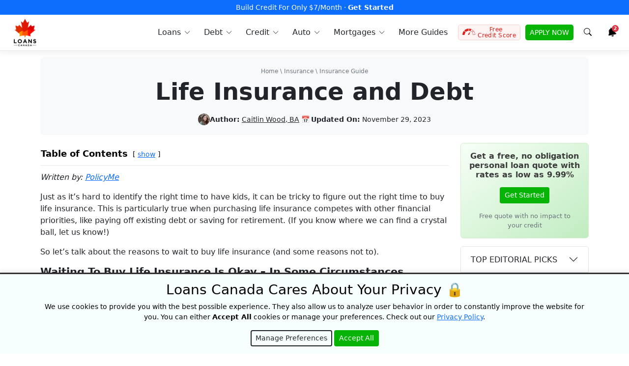

--- FILE ---
content_type: text/html; charset=UTF-8
request_url: https://loanscanada.ca/insurance/life-insurance-and-debt/
body_size: 42339
content:
<!doctype html><html lang="en"><head> <meta charset="utf-8"><meta name="viewport" id="myviewport" content="width=device-width, initial-scale=1"/><link rel="preload" href="https://www.googletagmanager.com/gtag/js?id=GTM-KR29PP" as="other"><link rel="preload" href="https://connect.facebook.net/en_US/fbevents.js" as="script"><link rel="preload" href="https://google-analytics.com/analytics.js" as="script"><link rel="preload" href="https://bat.bing.com/bat.js" as="script"><link rel="pingback" href="https://loanscanada.ca/xmlrpc.php"/><link rel="stylesheet" href="https://cdnjs.cloudflare.com/ajax/libs/font-awesome/6.5.0/css/all.min.css" integrity="sha512-4oV+Xp9Rk+HRD8Q81H4mCzZbDb1A9m8qYt8D5N9lt9u8qY7UuL0m7+xQHoH9dM4cpDFtJXsvR06yIXF12xzY6A==" crossorigin="anonymous" referrerpolicy="no-referrer"/><link media="all" href="https://loanscanada.ca/wp-content/cache/autoptimize/css/autoptimize_4017060f637a7970f45c09f5a09b5d74.css" rel="stylesheet"><title> Life Insurance And Debt</title><meta name="ahrefs-site-verification" content="cccf480a662ec9a5b25836083efc4ee03c964e98edd1bc25fed274422136005b"><meta name="facebook-domain-verification" content="tgh38tjvjzidw5w291rh2207sbi2fx"/><link rel="shortcut icon" type="image/x-icon" href="https://loanscanada.ca/wp-content/themes/cali/images/favicon.ico"><meta name="theme-color" content="#ce232d"><meta name='robots' content='index, follow, max-image-preview:large, max-snippet:-1, max-video-preview:-1'/><meta name="description" content="Our friends at PolicyMe explain how life insurance can help you protect your loved ones from your debt issues after you&#039;re gone."/><link rel="canonical" href="https://loanscanada.ca/insurance/life-insurance-and-debt/"/><meta property="og:locale" content="en_US"/><meta property="og:type" content="article"/><meta property="og:title" content="Life Insurance and Debt"/><meta property="og:description" content="Our friends at PolicyMe explain how life insurance can help you protect your loved ones from your debt issues after you&#039;re gone."/><meta property="og:url" content="https://loanscanada.ca/insurance/life-insurance-and-debt/"/><meta property="og:site_name" content="Loans Canada"/><meta property="article:publisher" content="https://www.facebook.com/LoansCanada/"/><meta property="article:published_time" content="2020-01-23T12:00:00+00:00"/><meta property="article:modified_time" content="2023-11-29T12:18:32+00:00"/><meta property="og:image" content="https://loanscanada.ca/wp-content/uploads/2020/01/Life-Insurance-Debt.png"/><meta property="og:image:width" content="1200"/><meta property="og:image:height" content="1200"/><meta property="og:image:type" content="image/png"/><meta name="author" content="Caitlin"/><meta name="twitter:card" content="summary_large_image"/><meta name="twitter:creator" content="@loanscanada"/><meta name="twitter:site" content="@loanscanada"/><meta name="twitter:label1" content="Written by"/><meta name="twitter:data1" content="Caitlin"/><meta name="twitter:label2" content="Est. reading time"/><meta name="twitter:data2" content="3 minutes"/> <link href='https://stats.g.doubleclick.net' rel='preconnect'/><link href='https://www.googletagmanager.com' rel='preconnect'/><link href='https://sp-ao.shortpixel.ai' rel='preconnect'/><link href='https://www.google-analytics.com' rel='preconnect'/><link href='https://connect.facebook.net' rel='preconnect'/><link href='https://bat.bing.com' rel='preconnect'/><link href='https://fonts.gstatic.com' crossorigin='anonymous' rel='preconnect'/><link rel="alternate" title="oEmbed (JSON)" type="application/json+oembed" href="https://loanscanada.ca/wp-json/oembed/1.0/embed?url=https%3A%2F%2Floanscanada.ca%2Finsurance%2Flife-insurance-and-debt%2F"/><link rel="alternate" title="oEmbed (XML)" type="text/xml+oembed" href="https://loanscanada.ca/wp-json/oembed/1.0/embed?url=https%3A%2F%2Floanscanada.ca%2Finsurance%2Flife-insurance-and-debt%2F&#038;format=xml"/><link rel="https://api.w.org/" href="https://loanscanada.ca/wp-json/"/><link rel="alternate" title="JSON" type="application/json" href="https://loanscanada.ca/wp-json/wp/v2/posts/17031"/><link rel="EditURI" type="application/rsd+xml" title="RSD" href="https://loanscanada.ca/xmlrpc.php?rsd"/><meta name="generator" content="WordPress 6.9"/><link rel='shortlink' href='https://loanscanada.ca/?p=17031'/> <noscript><style>.js-btn-link {
                display: none !important;
            }</style></noscript><link rel='stylesheet' id='fontawesome-css' href='https://cdnjs.cloudflare.com/ajax/libs/font-awesome/6.5.0/css/all.min.css?ver=6.5.0' type='text/css' media='all'/> <script type="application/ld+json" class="yoast-schema-graph">/*<![CDATA[*/{"@context":"https://schema.org","@graph":[{"@type":"Article","@id":"https://loanscanada.ca/insurance/life-insurance-and-debt/#article","isPartOf":{"@id":"https://loanscanada.ca/insurance/life-insurance-and-debt/"},"author":{"name":"Caitlin","@id":"https://loanscanada.ca/#/schema/person/434ee82d17b7b309196be658006b397b"},"headline":"Life Insurance and Debt","datePublished":"2020-01-23T12:00:00+00:00","dateModified":"2023-11-29T12:18:32+00:00","mainEntityOfPage":{"@id":"https://loanscanada.ca/insurance/life-insurance-and-debt/"},"wordCount":675,"publisher":{"@id":"https://loanscanada.ca/#organization"},"image":{"@id":"https://loanscanada.ca/insurance/life-insurance-and-debt/#primaryimage"},"thumbnailUrl":"https://loanscanada.ca/wp-content/uploads/2020/01/Life-Insurance-Debt.png","keywords":["debt","insurance","life insurance"],"articleSection":["Insurance"],"inLanguage":"en-US"},{"@type":"WebPage","@id":"https://loanscanada.ca/insurance/life-insurance-and-debt/","url":"https://loanscanada.ca/insurance/life-insurance-and-debt/","name":"Life Insurance and Debt","isPartOf":{"@id":"https://loanscanada.ca/#website"},"primaryImageOfPage":{"@id":"https://loanscanada.ca/insurance/life-insurance-and-debt/#primaryimage"},"image":{"@id":"https://loanscanada.ca/insurance/life-insurance-and-debt/#primaryimage"},"thumbnailUrl":"https://loanscanada.ca/wp-content/uploads/2020/01/Life-Insurance-Debt.png","datePublished":"2020-01-23T12:00:00+00:00","dateModified":"2023-11-29T12:18:32+00:00","description":"Our friends at PolicyMe explain how life insurance can help you protect your loved ones from your debt issues after you're gone.","inLanguage":"en-US","potentialAction":[{"@type":"ReadAction","target":["https://loanscanada.ca/insurance/life-insurance-and-debt/"]}]},{"@type":"ImageObject","inLanguage":"en-US","@id":"https://loanscanada.ca/insurance/life-insurance-and-debt/#primaryimage","url":"https://loanscanada.ca/wp-content/uploads/2020/01/Life-Insurance-Debt.png","contentUrl":"https://loanscanada.ca/wp-content/uploads/2020/01/Life-Insurance-Debt.png","width":1200,"height":1200,"caption":"Life Insurance Debt"},{"@type":"WebSite","@id":"https://loanscanada.ca/#website","url":"https://loanscanada.ca/","name":"Loans Canada","description":"Bad Credit Loans, Debt Relief And Credit Building Solutions","publisher":{"@id":"https://loanscanada.ca/#organization"},"potentialAction":[{"@type":"SearchAction","target":{"@type":"EntryPoint","urlTemplate":"https://loanscanada.ca/?s={search_term_string}"},"query-input":{"@type":"PropertyValueSpecification","valueRequired":true,"valueName":"search_term_string"}}],"inLanguage":"en-US"},{"@type":"Organization","@id":"https://loanscanada.ca/#organization","name":"Loans Canada","url":"https://loanscanada.ca/","logo":{"@type":"ImageObject","inLanguage":"en-US","@id":"https://loanscanada.ca/#/schema/logo/image/","url":"https://loanscanada.ca/wp-content/uploads/2017/11/loans-canada-logo.jpg","contentUrl":"https://loanscanada.ca/wp-content/uploads/2017/11/loans-canada-logo.jpg","width":500,"height":500,"caption":"Loans Canada"},"image":{"@id":"https://loanscanada.ca/#/schema/logo/image/"},"sameAs":["https://www.facebook.com/LoansCanada/","https://x.com/loanscanada","https://www.instagram.com/loans.canada/","https://ca.linkedin.com/company/loans-canada","https://www.youtube.com/channel/UCBKbhIiIS2MPlxE2g-UcNuQ"],"foundingDate":"2012-07-01"},{"@type":"Person","@id":"https://loanscanada.ca/#/schema/person/434ee82d17b7b309196be658006b397b","name":"Caitlin","image":{"@type":"ImageObject","inLanguage":"en-US","@id":"https://loanscanada.ca/#/schema/person/image/","url":"https://loanscanada.ca/wp-content/uploads/2017/11/profile_image-150x150-96x96.jpg","contentUrl":"https://loanscanada.ca/wp-content/uploads/2017/11/profile_image-150x150-96x96.jpg","caption":"Caitlin"},"description":"Caitlin Wood is the Editor-in-Chief at Loans Canada and specializes in personal finance. She is a graduate of Dawson College and Concordia University and has been working in the personal finance industry for over ten years. Caitlin has covered various subjects such as debt, credit, and loans. Her work has been published on Zoocasa, GoDaddy, and deBanked. She believes that education and knowledge are the two most important factors in the creation of healthy financial habits. She also believes that openly discussing money and credit, and the responsibilities that come with them can lead to better decisions and a greater sense of financial security.","sameAs":["https://www.linkedin.com/in/caitlin-d-wood/"],"url":"https://loanscanada.ca/author/caitlin/"}]}/*]]>*/</script> <script type="application/ld+json">/*<![CDATA[*/{"@context":"http://schema.org","@type":"BreadcrumbList","@id":"https://loanscanada.ca/insurance/life-insurance-and-debt/#breadcrumb","itemListElement":[{"@type":"ListItem","position":1,"name":"Home","item":"https://loanscanada.ca/"},{"@type":"ListItem","position":2,"name":"Insurance","item":"https://loanscanada.ca/category/insurance/"},{"@type":"ListItem","position":3,"name":"Insurance Guide","item":"https://loanscanada.ca/insurance/"},{"@type":"ListItem","position":4,"name":"Life Insurance and Debt","item":""}]}/*]]>*/</script> <script type="application/ld+json">/*<![CDATA[*/{"@context":"http://schema.org","@type":"Organization","contactPoint":[{"@type":"ContactPoint","telephone":"+1-877-995-6269","contactType":"Customer Service","contactOption":"TollFree"}]}/*]]>*/</script> </head><body class="show"><nav id="menu" class="navbar navbar-expand-lg"><div class="navbar-topper" style="background-color:#0d6efd;"><div class="container-xxl"><div class="w-100 text-center"> <a href="https://loanscanada.ca/click?link_id=68a36559154b1&amp;source1=topbar" target="_blank" rel="nofollow" title="Build credit by reporting your rent" data-wpel-link="exclude"> Build Credit For Only $7/Month &middot; <b>Get Started</b> </a></div></div></div><div class="container-xxl"> <button class="navbar-toggler p-2" type="button" data-bs-toggle="offcanvas" data-bs-target="#navbar-content" aria-controls="navbar-content" aria-label="Toggle navigation" > <svg xmlns="http://www.w3.org/2000/svg" width="24" height="24" class="bi" fill="currentColor" viewBox="0 0 16 16"> <path fill-rule="evenodd" d="M2.5 11.5A.5.5 0 0 1 3 11h10a.5.5 0 0 1 0 1H3a.5.5 0 0 1-.5-.5zm0-4A.5.5 0 0 1 3 7h10a.5.5 0 0 1 0 1H3a.5.5 0 0 1-.5-.5zm0-4A.5.5 0 0 1 3 3h10a.5.5 0 0 1 0 1H3a.5.5 0 0 1-.5-.5z"></path> </svg> <span class="d-none fs-6 pe-1">Browse</span> </button> <a class="navbar-brand" href="/" data-wpel-link="internal"> <noscript><img decoding="async" src="https://loanscanada.ca/wp-content/themes/cali/assets/dist/img/logo-loanscanada.webp" width="45" height="56" class="dont-compress" alt="Loans Canada Logo"></noscript><img decoding="async" src='data:image/svg+xml,%3Csvg%20xmlns=%22http://www.w3.org/2000/svg%22%20viewBox=%220%200%2045%2056%22%3E%3C/svg%3E' data-src="https://loanscanada.ca/wp-content/themes/cali/assets/dist/img/logo-loanscanada.webp" width="45" height="56" class="lazyload dont-compress" alt="Loans Canada Logo"> </a><div class="offcanvas offcanvas-start" id="navbar-content" tabindex="-1" aria-labelledby="offcanvas-title"><div class="offcanvas-header"><h5 id="offcanvas-title"> <noscript><img decoding="async" src="https://loanscanada.ca/wp-content/themes/cali/assets/dist/img/logo-loanscanada.webp" class="dont-compress" width="36" height="45" alt="Loans Canada Logo"></noscript><img decoding="async" src='data:image/svg+xml,%3Csvg%20xmlns=%22http://www.w3.org/2000/svg%22%20viewBox=%220%200%2036%2045%22%3E%3C/svg%3E' data-src="https://loanscanada.ca/wp-content/themes/cali/assets/dist/img/logo-loanscanada.webp" class="lazyload dont-compress" width="36" height="45" alt="Loans Canada Logo"> <button type="button" class="btn-close" data-bs-dismiss="offcanvas" aria-label="Close"></button></h5></div><div class="offcanvas-body"><ul class="navbar-nav ms-auto pe-lg-0"><li class="nav-item dropdown dropdown-hover"> <a class="nav-link dropdown-toggle" href="/category/loans/" title="Loans in Canada" id="loans-dropdown" role="button" data-mdb-toggle="dropdown" aria-expanded="false" data-wpel-link="internal"> <svg width="16pt" height="16pt" version="1.1" viewBox="0 0 16 16" xmlns="http://www.w3.org/2000/svg" class="nav-link-icon"> <path d="m10.607 0.66794 1.1e-4 1.714e-4c-1.2533 0-2.4551 0.49779-3.3414 1.384-0.88618 0.8862-1.384 2.0881-1.384 3.3412 0 1.2533 0.49781 2.4551 1.384 3.3414 0.88618 0.88631 2.088 1.384 3.3414 1.384 1.2532 0 2.455-0.49783 3.3411-1.384 0.88618-0.8862 1.384-2.088 1.384-3.3414-9.17e-4 -1.2528-0.49978-2.4538-1.3856-3.3397-0.88583-0.88585-2.0868-1.3843-3.3396-1.3856zm2.8e-5 0.63017c1.0862 0 2.1278 0.43147 2.8957 1.1995 0.76808 0.7681 1.1996 1.8097 1.1996 2.8958-9.17e-4 1.0858-0.43316 2.1268-1.2008 2.8945-0.76775 0.76777-1.8087 1.1996-2.8944 1.2009v2.94e-5c-1.0861 0-2.1278-0.43155-2.8957-1.1996-0.76807-0.76801-1.1995-1.8096-1.1995-2.8958 0-1.0861 0.43142-2.1277 1.1995-2.8957 0.76798-0.76809 1.8095-1.1996 2.8956-1.1996zm-0.42408 0.69585v0.80799c-0.79685 0.1656-1.3681 0.7814-1.3681 1.4868 0 0.75573 0.5718 1.2673 1.6994 1.5205 1.0365 0.23266 1.0365 0.57866 1.0365 0.69231 0 0.36927-0.43214 0.68127-0.94359 0.68127-0.51156 0-0.94367-0.31201-0.94367-0.68127v-0.082855h-0.84867v0.082855c0 0.70536 0.57124 1.3211 1.3681 1.4865v0.80441h0.84867v-0.80428c0.79673-0.16549 1.3678-0.78117 1.3678-1.4865 0-0.75573-0.57168-1.2673-1.6993-1.5205-1.0367-0.23266-1.0367-0.57866-1.0367-0.69231 0-0.36938 0.43224-0.6814 0.94371-0.6814 0.51145 0 0.94359 0.31202 0.94359 0.6814v0.082854h0.84867v-0.082854c0-0.70548-0.57114-1.3213-1.3679-1.4868v-0.8081zm-6.6406 8.0434c-0.15116 0-0.29799 0.04992-0.4179 0.14176l-0.68901 0.52826v-0.11205c0-0.21766-0.17638-0.39408-0.39403-0.39408h-0.97913c-0.21765 0-0.39407 0.17643-0.39407 0.39408v3.8701c0 0.10457 0.0415 0.20483 0.11538 0.27871 0.07388 0.07388 0.17414 0.11534 0.2787 0.11534h0.97913c0.21765 0 0.39403-0.17638 0.39403-0.39404v-0.22061l4.546 1.0321c0.6034 0.13707 1.2364 0.02014 1.7511-0.3232l6.3569-3.8646c0.15139-0.09263 0.24348-0.25756 0.24302-0.43509-5.59e-4 -0.17754-0.09367-0.3419-0.24562-0.43372l3.7e-5 -1.16e-4c-0.34485-0.21368-0.77334-0.24173-1.1432-0.07476l-2.8666 1.2991c0.0823 0.1381 0.13605 0.29109 0.15821 0.45022 0.0615 0.421-0.10618 0.84268-0.43998 1.1065-0.21299 0.16992-0.47733 0.26255-0.74987 0.26289-0.064797 1.16e-4 -0.12946-0.0051-0.19333-0.01555l-4.0315-0.65708c-0.14673-0.023866-0.24629-0.16221-0.22232-0.30905 0.023829-0.14673 0.16217-0.2463 0.309-0.22232l3.9972 0.65139c0.20299 0.02546 0.40812-0.02696 0.57406-0.14675 0.17424-0.15026 0.2581-0.38005 0.22184-0.60715-0.03639-0.2272-0.18773-0.41938-0.40004-0.5078l-3.2655-1.3597c-0.083678-0.03478-0.17334-0.05276-0.26404-0.05276z"/> </svg> <span>Loans</span> </a><div class="dropdown-menu shadow-sm" style="display:none;" aria-labelledby="loans-dropdown"><div class="container"><div class="row"><div class="col-12 col-md-6 col-lg-3 mb-3 mb-lg-0"><div class="nav-hero"><div class="nav-promo rounded text-white text-center p-5"><h4 class="fs-4 fw-bold mb-3">Borrow Up To $50,000</h4> <button class="btn btn-light js-btn-link" data-link="https://loanscanada.ca/click/?link_id=648af52f6f2ab&source1=lc_menu_orange_box&source2=__insurance__life-insurance-and-debt__"  onclick="window.location.replace(this.dataset.link);" title="Free Quote" > Free Quote </button> <noscript> <a class="btn btn-light" href="https://app.loanscanada.ca/loan" target="_blank" title="Free Quote" data-wpel-link="exclude"> Free Quote </a> </noscript></div></div></div><div class="sub-col col-12 col-md-6 col-lg-3 mb-3 mb-lg-0"> <span class="sub-col-title">Loans</span><div class="sub-col-content"> <a title="Personal Loans Canada" href="/loans/personal-loans/" data-wpel-link="internal">Personal Loans</a> <a title="Debt consolidation loans Canada" href="/loans/debt-consolidation-loans/" data-wpel-link="internal">Debt Consolidation Loans</a> <a title="Bad Credit Loans Canada" href="/loans/bad-credit-loans/" data-wpel-link="internal">Bad Credit Loans</a> <a title="Guarantor Loans (Cosignor loans) in Canada" href="/loans/how-to-get-a-guarantor-loan-in-canada/" data-wpel-link="internal">Guarantor (Cosigner) Loans</a> <a title="No Bank Verification Loans" href="/loans/no-bank-verification-loans/" data-wpel-link="internal">No Bank Verification Loans</a> <a title="No Credit Check Loans" href="/loans/loans-in-canada-with-no-credit-check/" data-wpel-link="internal">No Credit Check Loans</a> <a title=">No Employment Verification Loans" href="/loans/loans-without-employment-verification/">No Employment Verification Loans</a> <a title="Private Loans in Canada" href="/loans/private-loans/" data-wpel-link="internal">Private Loans</a> <a title="Employment Insurance Loans in Canada" href="/loans/loans-while-on-employment-insurance-benefits/" data-wpel-link="internal">Employment Insurance Loans</a></div></div><div class="sub-col col-12 col-md-6 col-lg-3 mb-3 mb-lg-0"> <span class="sub-col-title">Guides</span><div class="sub-col-content"> <a title="Loans In Canada" href="/loans/" data-wpel-link="internal">Canada Loan Guide</a> <a title="E-Transfer Payday Loans in Canada" href="/loans/e-transfer-payday-loans-canada/" data-wpel-link="internal">E-Transfer Payday Loans</a> <a title="Transfer Loan To Someone Else in Canada" href="/loans/can-transfer-loan-someone-else/" data-wpel-link="internal">Transfer A Loan To Someone Else</a> <a title="Loans For Single Parents in Canada" href="/loans/loans-for-single-parents/" data-wpel-link="internal">Loans For Single Parents</a> <a title="Remove Yourself As a Cosigner in Canada" href="/loans/how-to-remove-yourself-as-a-cosigner-on-a-loan/" data-wpel-link="internal">Remove Yourself As A Cosigner</a> <a title="How To Qualify For a Loan in Canada" href="/loans/how-to-qualify-for-a-personal-loan/" data-wpel-link="internal">How To Qualify For A Loan</a> <a title="Child Tax Benefit Loans in Canada" href="/loans/applying-for-a-loan-with-the-canada-child-tax-benefit/" data-wpel-link="internal">Child Tax Benefit Loans</a> <a title="Requirements To Be a Guarantor in Canada" href="/loans/requirements-to-be-a-loan-guarantor/" data-wpel-link="internal">Requirements To Be A Guarantor</a> <a title="Guaranteed Approval For Loans in Canada" href="/loans/how-to-get-guaranteed-approval-for-a-personal-loan/" data-wpel-link="internal">Guaranteed Approval Loans</a> <a title="Easy Online Loans in Canada" href="/loans/easy-online-loans/" data-wpel-link="internal">Easy Online Loans</a></div></div><div class="sub-col col-12 col-md-6 col-lg-3 mb-3 mb-lg-0"> <span class="sub-col-title">Compare</span><div class="sub-col-content"> <a title="Best Personal Loans in Canada" href="/loans/best-personal-loans/" data-wpel-link="internal">Best Personal Loans</a> <a title="Best No Credit Check Loans in Canada" href="/loans/best-no-credit-check-loans/" data-wpel-link="internal">Best No Credit Check Loans</a> <a title="Best Unemployed Loans in Canada" href="/loans/best-unemployment-loans/" data-wpel-link="internal">Best Unemployed Loans</a> <a title="Best Bad Credit Loans in Canada" href="/loans/best-bad-credit-loans/" data-wpel-link="internal">Best Bad Credit Loans</a> <a title="Best Peer to Peer Lenders in Canada" href="/loans/best-peer-2-peer-lenders-in-canada/" data-wpel-link="internal">Best P2P Lenders</a></div> <span class="sub-col-title">By Region</span><div class="sub-col-content"> <a title="Loans in Ontario" href="/loans/ontario/" data-wpel-link="internal">Ontario</a> <a title="Loans in British Columbia" href="/loans/british-columbia/" data-wpel-link="internal">British Columbia</a> <a title="Loans in Alberta" href="/loans/alberta/" data-wpel-link="internal">Alberta</a> <a title="Loans in Quebec" href="/loans/quebec/" data-wpel-link="internal">Quebec</a></div></div></div></div></div></li><li class="nav-item dropdown dropdown-hover"> <a class="nav-link dropdown-toggle" href="/category/debt/" title="Debt Consolidation Canada" id="debt-dropdown" role="button" data-mdb-toggle="dropdown" aria-expanded="false" data-wpel-link="internal"> <svg width="16pt" height="16pt" version="1.1" viewBox="0 0 16 16" xmlns="http://www.w3.org/2000/svg" class="nav-link-icon"> <path d="m3.4998 0.49966c-0.19889 1.1143e-4 -0.38953 0.079229-0.53016 0.21986-0.14063 0.14063-0.21979 0.33127-0.2199 0.53016v13.5c1.143e-4 0.19889 0.079271 0.38953 0.2199 0.53016 0.14063 0.14063 0.33127 0.21975 0.53016 0.21986v1.14e-4h4.5416v-1.14e-4c-0.1086-0.17032-0.16617-0.36809-0.16629-0.57009v-0.79711c4.458e-4 -0.28394 0.11351-0.55606 0.31441-0.75672 0.2009-0.20056 0.47313-0.31341 0.75706-0.31353h0.37443c0.050447-0.13315 0.12735-0.25471 0.22601-0.35739-0.046096-0.15056-0.10423-0.29719-0.17399-0.43851-0.37601-0.38607-0.58671-0.90362-0.58717-1.4426 0-0.06719 0.00377-0.13347 0.010129-0.1991h-3.7961c-0.13806 0-0.24999-0.11193-0.24999-0.25 0-0.13806 0.11193-0.25004 0.24999-0.25004h3.9101c0.064065-0.17757 0.15212-0.34567 0.26184-0.49936l-8.8e-4 -6.686e-4h-4.171c-0.13806 0-0.24999-0.11193-0.24999-0.24999s0.11193-0.24999 0.24999-0.24999h4.6761c0.56308-0.39656 1.2863-0.48763 1.9302-0.24321 0.64388 0.24454 1.1245 0.79263 1.2825 1.463 0.15804 0.67034-0.02689 1.3754-0.49375 1.8818-0.07835 0.15313-0.14289 0.31309-0.19278 0.47772 0.09911 0.10291 0.17626 0.22476 0.22693 0.35836h0.37464l0.0013 1.14e-4c0.03817 1.14e-4 0.07648 0.0022 0.11443 0.0065 0.0041 4.46e-4 8e-3 0.0013 0.01214 0.0019v-1.14e-4c0.11016 0.01328 0.21755 0.04365 0.31834 0.09019v-11.912c-7.7e-5 -0.19889-0.079192-0.38953-0.21982-0.53016-0.14063-0.14063-0.33127-0.21975-0.53016-0.21986zm1.5 1.6253h6.0002c0.13806 0 0.25004 0.11193 0.25004 0.24999 0 0.13806-0.11198 0.24999-0.25004 0.24999h-6.0002c-0.13806 0-0.24999-0.11193-0.24999-0.24999 0-0.13806 0.11193-0.24999 0.24999-0.24999zm-2.7501 0.083582-1.7365 0.52255c-0.18193 0.056253-0.33462 0.18157-0.42536 0.3491-0.09074 0.16753-0.1122 0.36386-0.059851 0.54703l2.2218 7.7635v-1.8173l-1.741-6.0837c-0.034824-0.1182 0.031125-0.24253 0.14854-0.27992l1.5925-0.47915zm11.5 0v0.52209l1.5925 0.47915c0.11742 0.037389 0.18336 0.16172 0.14854 0.27992l-1.741 6.0837v1.8173l2.2217-7.7634c0.05234-0.18315 0.03082-0.37956-0.05981-0.54699-0.09074-0.16753-0.24343-0.29289-0.42536-0.34915v-4.29e-5zm-8.7504 0.91644h6.0002c0.13806 0 0.25004 0.11193 0.25004 0.24999 0 0.13806-0.11198 0.25004-0.25004 0.25004h-6.0002c-0.13806 0-0.24999-0.11197-0.24999-0.25004 0-0.13806 0.11193-0.24999 0.24999-0.24999zm0 1h6.0002c0.13806 0 0.25004 0.11197 0.25004 0.25004 0 0.13806-0.11198 0.24999-0.25004 0.24999h-6.0002c-0.13806 0-0.24999-0.11193-0.24999-0.24999 0-0.13806 0.11193-0.25004 0.24999-0.25004zm0 1.0001h6.0002c0.13806 0 0.25004 0.11193 0.25004 0.24999 0 0.13806-0.11198 0.24999-0.25004 0.24999h-6.0002c-0.13806 0-0.24999-0.11193-0.24999-0.24999 0-0.13806 0.11193-0.24999 0.24999-0.24999zm0 1h6.0002c0.13806 0 0.25004 0.11193 0.25004 0.24999 0 0.13806-0.11198 0.25004-0.25004 0.25004h-6.0002c-0.13806 0-0.24999-0.11197-0.24999-0.25004 0-0.13806 0.11193-0.24999 0.24999-0.24999zm0 1h6.0002c0.13806 0 0.25004 0.11197 0.25004 0.25004 0 0.13806-0.11198 0.24999-0.25004 0.24999h-6.0002c-0.13806 0-0.24999-0.11193-0.24999-0.24999 0-0.13806 0.11193-0.25004 0.24999-0.25004zm0 1.0001h6.0002c0.13806 0 0.25004 0.11193 0.25004 0.24999 0 0.13806-0.11198 0.24999-0.25004 0.24999h-6.0002c-0.13806 0-0.24999-0.11193-0.24999-0.24999 0-0.13806 0.11193-0.24999 0.24999-0.24999zm5.9061 1.1166c-0.2259-0.00589-0.45372 0.036646-0.66745 0.12904-0.48864 0.21117-0.83783 0.65438-0.92903 1.1787-0.091186 0.52444 0.088035 1.0595 0.47668 1.4232l0.00381 0.0063h-1.143e-4c0.15692 0.30101 0.26497 0.62501 0.3201 0.95996-0.21374 0.03995-0.36873 0.26876-0.36873 0.56373v0.06002h-0.79514c-0.15123 1.15e-4 -0.29632 0.06019-0.40335 0.167-0.10703 0.10681-0.16739 0.25179-0.16783 0.40301v0.79757c-3.343e-4 0.10157 0.026871 0.20133 0.078769 0.28871 0.10324 0.17378 0.29029 0.28059 0.49241 0.28126h3.8579c0.15123-1.14e-4 0.29632-0.06014 0.40335-0.16696 0.10703-0.10681 0.16743-0.25179 0.16788-0.40301v-0.79757c-4.46e-4 -0.15123-0.06084-0.29621-0.16788-0.40301-0.10704-0.1068-0.25212-0.16688-0.40335-0.167h-0.79522v-0.06006c3.35e-4 -0.03728-0.0026-0.07445-0.0087-0.11116-0.0048-0.1038-0.04219-0.20336-0.10681-0.28461-0.06462-0.08125-0.15326-0.13994-0.25326-0.16796 0.05603-0.3471 0.16922-0.68249 0.33508-0.99253l5e-3 -0.0087c0.29812-0.29375 0.46516-0.69525 0.4637-1.1138 0.001357-0.5323-0.26559-1.0294-0.71004-1.3223-0.25-0.16474-0.53727-0.25238-0.8277-0.25996zm-0.02469 0.5084c0.19911 0.00251 0.39674 0.060206 0.56934 0.17139 0.3067 0.19778 0.49231 0.53742 0.493 0.90237 0.0013 0.29655-0.12209 0.58006-0.33994 0.78129-0.02221 0.02121-0.04043 0.04622-0.05382 0.07379l-0.02377 0.04755v-1.14e-4c-0.23528 0.4441-0.37732 0.93161-0.41749 1.4325-0.0073 0.06998 0.01595 0.13975 0.06383 0.19132 0.0471 0.05257 0.11441 0.08256 0.18495 0.08245h0.14251c0.0062 0.02277 0.0093 0.04643 0.0087 0.06998v0.3101c4.46e-4 0.13795 0.11216 0.24955 0.24999 0.24999h1.0451c0.03884-1.14e-4 0.07064 0.03103 0.07119 0.06998l8.5e-5 0.79757c-5.57e-4 0.03895-0.03235 0.07009-0.07119 0.06998h-3.8579c-0.018862 1.14e-4 -0.036916-0.0076-0.049974-0.02122-0.013616-0.0125-0.021331-0.03023-0.02122-0.04876v-0.79757c5.572e-4 -0.03895 0.032353-0.07009 0.071194-0.06998h1.0451c0.13784-4.46e-4 0.24955-0.11209 0.24999-0.25004v-0.31006c-5.57e-4 -0.02355 0.0025-0.04721 0.0087-0.06998h0.14256c0.07054 1.15e-4 0.13781-0.02993 0.18491-0.08249 0.04788-0.05156 0.07112-0.12129 0.06387-0.19127-0.03851-0.48707-0.17459-0.96154-0.40004-1.395l-0.02499-0.05123c-0.01451-0.03103-0.03538-0.05869-0.06128-0.08124-0.27321-0.24186-0.40524-0.60586-0.35064-0.96658 0.05469-0.36084 0.28841-0.66931 0.62099-0.81954 0.14552-0.065675 0.30126-0.097125 0.45613-0.095176zm-3.1828 1.7522c0.10851-0.0097 0.21828 0.0193 0.30884 0.08408 0.1153 0.0721 0.15171 0.22321 0.08195 0.33986-0.069756 0.11674-0.22009 0.15627-0.33818 0.08886-0.070985 0.13594-0.12805 0.27877-0.17001 0.42632-0.1125 0.33995-0.22744 0.6913-0.49128 0.85382v-8.5e-5c-0.11362 0.08215-0.26006 0.10356-0.39242 0.05747-0.20503-0.0788-0.26751-0.295-0.32253-0.48509v1.14e-4c-0.019867-0.08237-0.049236-0.16207-0.087517-0.23752-0.069979 0.02377-0.1538 0.195-0.21998 0.33374-0.14375 0.29755-0.34129 0.70628-0.81753 0.77748v1.14e-4c-0.035158 0.0058-0.070663 0.0087-0.10627 0.0087-0.15056 5e-3 -0.29487-0.06061-0.38995-0.17746-0.27757-0.3451-0.030037-1.0688 0.052443-1.2827 0.049333-0.12869 0.19377-0.1931 0.32257-0.14377 0.12869 0.04945 0.19306 0.19377 0.14373 0.32257-0.1163 0.30504-0.18 0.68006-0.13368 0.78129 0.012123 1.14e-4 0.024151-6.89e-4 0.036162-0.0025 0.20123-0.03125 0.30123-0.21005 0.44252-0.50124 0.13003-0.27121 0.27878-0.57747 0.62254-0.61496 0.42747-0.04498 0.55002 0.3712 0.61496 0.59621 0.00748 0.02623 0.017537 0.05874 0.026242 0.08999 0.098552-0.16663 0.17423-0.34579 0.22501-0.53251 0.1125-0.34252 0.21877-0.66495 0.48509-0.76007 0.03513-0.01197 0.071143-0.01956 0.10731-0.02281z"/> </svg> <span>Debt</span> </a><div class="dropdown-menu shadow-sm" style="display:none;" aria-labelledby="debt-dropdown"><div class="container"><div class="row"><div class="col-12 col-md-6 col-lg-3 mb-3 mb-lg-0"><div class="nav-hero"><div class="nav-promo rounded text-white text-center p-5"><h4 class="fs-4 fw-bold mb-3">Free Debt Relief Consultation</h4> <button class="btn btn-light js-btn-link" data-link="https://app.loanscanada.ca/debt"  onclick="window.location.replace(this.dataset.link);" title="Get Started" > Get Started </button> <noscript> <a class="btn btn-light" href="https://app.loanscanada.ca/debt" target="_blank" title="Get Started" data-wpel-link="exclude"> Get Started </a> </noscript></div></div></div><div class="sub-col col-12 col-md-6 col-lg-3 mb-3 mb-lg-0"> <span class="sub-col-title">Debt Relief</span><div class="sub-col-content"> <a title="Debt Consolidation Program in Canada" href="/debt/debt-consolidation/" data-wpel-link="internal">Debt Consolidation</a> <a title="Settle your debt with creditors in Canada" href="/debt/debt-settlement/" data-wpel-link="internal">Debt Settlement</a> <a title="Consumer Proposals" href="/debt/consumer-proposals/" data-wpel-link="internal">Consumer Proposals</a> <a title="Bankruptcy in" href="/debt/bankruptcy/" data-wpel-link="internal">Bankruptcy</a></div></div><div class="sub-col col-12 col-md-6 col-lg-3 mb-3 mb-lg-0"> <span class="sub-col-title">Guides</span><div class="sub-col-content"> <a title="Canada Debt Relief Guide" href="/debt/" data-wpel-link="internal">Canada Debt Relief Guide</a> <a title="Canada Debt Forgiveness Canada" href="/debt/debt-forgiveness-canada/" data-wpel-link="internal">Debt Forgiveness Canada</a> <a title="Ontario Debt Collections Statute of Limitations" href="/debt/ontario-debt-collection-statute-limitations/" data-wpel-link="internal">Ontario Debt Statute of Limitations</a> <a title="Credit Card Debt Consolidation in Canada" href="/debt/how-to-consolidate-your-credit-card-debt/" data-wpel-link="internal">Credit Card Debt Consolidation</a> <a title="How To Manage Your Debt in Canada" href="/debt/how-to-manage-debt/" data-wpel-link="internal">How To Manage Your Debt</a> <a title="Missing Payments &amp; Your Credit Score in Canada" href="/debt/missing-payments-your-credit-score/" data-wpel-link="internal">Missing Payments &amp; Your Credit Score</a> <a title="How To Calculate Your Debt-to-Income Ratio in Canada" href="/debt/debt-income-ratio-calculate/" data-wpel-link="internal">How To Calculate Your Debt-to-Income Ratio</a> <a title="Foreclosure Process in Canada" href="/debt/foreclosure-process-canada/" data-wpel-link="internal">Foreclosure Process Canada</a> <a title="Wage Garnishment in Canada" href="/debt/wage-garnishment-in-canada/" data-wpel-link="internal">Wage Garnishment in Canada</a> <a title="Debt Collection Process in Canada" href="/debt/the-debt-collection-process-in-canada/" data-wpel-link="internal">Debt Collection Process Canada</a></div></div><div class="sub-col col-12 col-md-6 col-lg-3 mb-3 mb-lg-0"> <span class="sub-col-title">FAQs</span><div class="sub-col-content"> <a title="What is re-aged debt in Canada?" href="/debt/what-is-re-aged-debt/" data-wpel-link="internal">What is re-aged debt?</a> <a title="Will paying off collections improve my credit in Canada?" href="/debt/will-paying-off-collections-account-improve-credit-score/" data-wpel-link="internal">Will paying off collections improve my credit?</a> <a title="Is my debt collector a fraud in Canada?" href="/debt/how-to-tell-if-your-debt-collector-is-a-fraud/" data-wpel-link="internal">Is my debt collector a fraud?</a> <a title="What can a collection agency do to me in Canada?" href="/debt/can-collection-agency-canada/" data-wpel-link="internal">What can a collection agency do to me?</a> <a title="What happens if I stop paying my credit card in Canada?" href="/debt/what-happens-if-i-stop-paying-my-credit-card-bill/" data-wpel-link="internal">What happens if I stop paying my credit card?</a> <a title="Does the federal canadian government offer debt relief?" href="/debt/federal-government-debt-relief/" data-wpel-link="internal">Does the federal government offer debt relief?</a> <a title="What happens to my debt after death in Canada?" href="/debt/what-happens-to-your-debt-when-you-die/" data-wpel-link="internal">What happens to my debt after death?</a> <a title="How can I build credit after a consumer proposal in Canada?" href="/debt/life-after-a-consumer-proposal-fastest-way-to-build-credit/" data-wpel-link="internal">How can I build credit after a consumer proposal?</a> <a title="What Happens if my Debt is Sold to collections in Canada?" href="/debt/what-happens-if-my-debt-is-sold-to-a-collection-agency/" data-wpel-link="internal">What Happens if my Debt is Sold to collections?</a></div></div></div></div></div></li><li class="nav-item dropdown dropdown-hover"> <a class="nav-link dropdown-toggle" href="/category/credit/" title="Credit Building" id="credit-dropdown" role="button" data-mdb-toggle="dropdown" aria-expanded="false" data-wpel-link="internal"> <svg width="16pt" height="16pt" version="1.1" viewBox="0 0 16 16" xmlns="http://www.w3.org/2000/svg" class="nav-link-icon"> <path d="m9.088 1.0005c-0.23148 1.3e-6 -0.46296 0.084845-0.63268 0.25606l-3.5619 3.6202h2.097l3.1837-3.1838-0.45356-0.43943c-0.1697-0.1682-0.40116-0.25302-0.63264-0.25302zm1.514 1.1069-2.7696 2.7695 2.4244-1.105e-4 1.5765-1.5765zm1.6589 1.6072-1.1621 1.1622h2.3617zm-10.513 1.7577c-0.49417 0-0.89319 0.39896-0.89319 0.89323v0.8919h14.291v-0.8919c0-0.49428-0.40193-0.89323-0.89319-0.89323h-8.3e-5zm-0.89323 2.3806v1.1909h14.291v-1.1909zm8.017e-5 1.7862-8.017e-5 4.4673c0 0.49126 0.39892 0.89319 0.89319 0.89319h12.504c0.49126 0 0.89319-0.40193 0.89319-0.89319l-1.11e-4 -4.4673zm3.2749 0.89449c0.00929 0 0.018494 0.0023 0.02778 0.0024-0.39763 0.3934-0.62312 0.92398-0.62312 1.4862 0 0.56198 0.22517 1.0917 0.62494 1.4862-0.00993 2.21e-4 -0.019669 0.0026-0.029603 0.0026-0.82171 0-1.4887-0.66698-1.4887-1.4887s0.66694-1.4887 1.4887-1.4887zm1.4886 0c0.82171 0 1.4887 0.66687 1.4887 1.4887 0 0.82171-0.66683 1.4887-1.4887 1.4887-0.33639 0-0.66684-0.11608-0.92895-0.3245-0.35713-0.28887-0.55962-0.71168-0.55962-1.1642 0-0.45248 0.20249-0.87525 0.55671-1.1641v-8.4e-5c0.26501-0.20842 0.59547-0.3245 0.93187-0.3245zm2.9767 1.1908h1.4887c0.16458 0 0.29773 0.13314 0.29773 0.29773s-0.13314 0.29773-0.29773 0.29773h-1.4887c-0.16458 0-0.29777-0.13314-0.29777-0.29773 1.106e-4 -0.16458 0.13329-0.29773 0.29777-0.29773zm2.9774 0h1.4887c0.16458 0 0.29773 0.13314 0.29773 0.29773s-0.13314 0.29773-0.29773 0.29773h-1.4887c-0.16458 0-0.29773-0.13314-0.29773-0.29773s0.13314-0.29773 0.29773-0.29773z"/> </svg> <span>Credit</span> </a><div class="dropdown-menu shadow-sm" style="display:none;" aria-labelledby="credit-dropdown"><div class="container"><div class="row"><div class="col-12 col-md-6 col-lg-3 mb-3 mb-lg-0"><div class="nav-hero"><div class="nav-promo rounded text-white text-center p-5"><h4 class="fs-4 fw-bold mb-3">Get Your Free Credit Score</h4> <button class="btn btn-light js-btn-link" data-link="https://loanscanada.ca/click?link_id=642da61a1e449&source1=lc_menu_orange_box&source2=__insurance__life-insurance-and-debt__"  onclick="window.location.replace(this.dataset.link);" title="Free Credit Score" > Free Credit Score </button> <noscript> <a class="btn btn-light noscript-btn-fallback" href="https://loanscanada.ca/credit" target="_blank" title="Free Credit Score" data-wpel-link="internal"> Free Credit Score </a> </noscript></div></div></div><div class="sub-col col-12 col-md-6 col-lg-3 mb-3 mb-lg-0"> <span class="sub-col-title">Best For Credit Building</span><div class="sub-col-content"> <a title="KOHO Credit Builder Review" href="/credit/koho-review/" data-wpel-link="internal">KOHO Credit Builder</a> <a title="Nyble Credit Builder Review" href="/lender/nyble/" data-wpel-link="internal">Nyble: Up to $150 to Build Credit</a> <a title="Chexy Review" href="/rent/chexy-review/" data-wpel-link="internal">Chexy: Pay Rent, Build Credit</a> <a title="Neo Financial Credit Card Review" href="/credit/neo-financial-credit-card-review/" data-wpel-link="internal">Neo Financial Credit Card</a> <a title="Spring Financial Credit Card Review" href="/loans/spring-financial-foundation/" data-wpel-link="internal">Spring Financial The Foundation</a></div></div><div class="sub-col col-12 col-md-6 col-lg-3 mb-3 mb-lg-0"> <span class="sub-col-title">Guides</span><div class="sub-col-content"> <a href="/credit/" title="Search For Credit Building in Canada" data-wpel-link="internal">Canada Credit Building Guide</a> <a href="/credit/what-your-credit-score-range-really-means/" title="Credit Score Ranges in Canada" data-wpel-link="internal">Credit Score Ranges</a> <a href="/credit/average-credit-score-by-province/" title="Average Credit Score by Province in Canada" data-wpel-link="internal">Average Credit Score by Province</a> <a href="/credit/buying-a-house-in-canada-with-bad-credit/" title="Buying A House With Bad Credit in Canada" data-wpel-link="internal">Buying A House With Bad Credit</a> <a href="/credit/what-is-the-average-credit-score-in-canada-by-age/" title="Average Credit Score by Age in Canada" data-wpel-link="internal">Average Credit Score by Age</a> <a href="/credit/having-your-credit-checked-for-a-job-in-canada/" title="Job Application Credit Checks in Canada" data-wpel-link="internal">Job Application Credit Checks</a> <a href="/credit/how-to-dispute-an-item-on-your-credit-report/" title="Disputing Credit Card Charges in Canada" data-wpel-link="internal">Disputing Credit Card Charges</a> <a href="/credit/credit-score-vs-credit-rating/" title="Credit Score vs Credit Rating in Canada" data-wpel-link="internal">Credit Score vs Credit Rating</a> <a href="/credit/best-credit-building-credit-cards/" title="Best Credit Building Credit Cards in Canada" data-wpel-link="internal">Best Credit Building Credit Cards</a> <a href="/credit/improving-your-credit-score/" title="Improve Your Credit Score in Canada" data-wpel-link="internal">Improve Your Credit Score</a> <a title="Best Loyalty Program Calculator Solution" href="/rewards-calculators/" data-wpel-link="internal">Rewards Calculators</a></div></div><div class="sub-col col-12 col-md-6 col-lg-3 mb-3 mb-lg-0"> <span class="sub-col-title">FAQ</span><div class="sub-col-content"> <a title="How can I increase my credit score immediately in Canada?" href="/credit/increase-credit-score-immediately/" data-wpel-link="internal">How can I increase my credit score?</a> <a title="Which credit scores do lenders check in Canada?" href="/credit/which-credit-bureau-do-lenders-check-in-canada/" data-wpel-link="internal">Which credit scores do lenders check?</a> <a title="How can I get something removed from my credit report in Canada?" href="/credit/how-to-get-something-removed-from-your-credit-report/" data-wpel-link="internal">Removing items from your credit report</a> <a title="Is having an 800 credit score that important in Canada?" href="/credit/is-being-in-the-800-credit-score-club-really-that-important/" data-wpel-link="internal">Is having an 800+ credit score important?</a> <a title="What credit score do I need to get a credit card in Canada?" href="/credit/what-credit-score-do-i-need-to-get-a-credit-card/" data-wpel-link="internal">Credit score required to get a credit card?</a> <a title="What should my credit utilization ratio be in Canada?" href="/credit/what-should-my-credit-utilization-ratio-be/" data-wpel-link="internal">What should my credit utilization ratio be?</a> <a title="Will paying off bills improve my credit in Canada?" href="/credit/will-paying-off-my-credit-card-bill-help-me-increase-my-credit-score/" data-wpel-link="internal">Will paying off bills improve my credit?</a></div></div></div></div></div></li><li class="nav-item dropdown dropdown-hover"> <a class="nav-link dropdown-toggle" href="/category/auto/" title="Car Loans Canada" id="auto-dropdown" role="button" data-mdb-toggle="dropdown" aria-expanded="false" data-wpel-link="internal"> <svg width="16pt" height="16pt" version="1.1" viewBox="0 0 16 16" xmlns="http://www.w3.org/2000/svg" class="nav-link-icon"> <path d="m16 4.749c-0.040311-2.235-1.8525-4.0674-4.0875-4.0674-2.235 0-4.0674 1.8324-4.0674 4.0674v0.12079c-0.2618 0-0.50339-0.020085-0.74498-0.020085h-0.2618c-1.3087 0.04031-3.3626 0.20141-3.6043 0.20141-0.060396-0.04031-0.12079 0.040311-0.2618 0.20141-0.12079 0.1611-1.1478 1.9732-1.3087 2.2753 0 0-0.040311 0-0.040311-0.040311-0.04031-0.040311 0-0.060396 0-0.10071 0.060396-0.2618-0.1611-0.42292-0.28189-0.48329h-0.04031c-0.040311 0-0.74498-0.10071-1.1478 0.42292-0.12079 0.1611-0.20141 0.3222-0.12079 0.48329 0.060396 0.2215 0.34229 0.28189 0.38261 0.28189l0.98668-0.04031-0.84569 1.5704v0.040311c0 0.040311-0.04031 2.0135 0 2.8793 0.040311 0.54369 0.2618 0.80535 0.44298 0.886v1.4699c0 0.20141 0.1611 0.3222 0.3222 0.3222h1.6309c0.20141 0 0.3222-0.1611 0.3222-0.3222v-1.0471h7.3495v1.0471c0 0.20141 0.1611 0.3222 0.3222 0.3222h1.6309c0.20141 0 0.3222-0.1611 0.3222-0.3222v-1.4699c0.2215-0.10071 0.42292-0.3222 0.44298-0.886 0.04031-0.96647 0-2.9399 0-2.98l-0.44298-0.82559-0.02008-0.020085h0.02008c1.7518-0.48329 3.1008-2.074 3.1008-3.9667zm-13.571 2.6578c0.12079-0.2618 0.76518-1.5102 0.82559-1.6712 0.040311-0.040311 0.12079-0.10071 0.28189-0.10071h4.3895c0.1611 0.68457 0.48329 1.329 0.94637 1.8324 0 0 0.020085 0.020085 0.020085 0.040311h-2.0135c-3.3626 0-4.1479 0.04031-4.3895 0.04031h-0.04031c-0.040311 0-0.10071-0.04031-0.10071-0.04031 1.438e-4 0 0.060536-0.060396 0.080621-0.10071zm1.7317 3.0405c0 0.04031-0.020085 0.0604-0.04031 0.08048-0.04017 0.04031-0.12079 0.04031-0.18119 0.04031h-1.0269c-0.1611 0-0.3222 0-0.46308-0.02008-0.060396 0-0.14102-0.04031-0.20141-0.08048-0.060396-0.0604-0.080481-0.1208-0.10071-0.20142-0.020085-0.10071-0.080481-0.30198-0.040311-0.40267 0.020085-0.060396 0.10071-0.10071 0.1611-0.10071h1.1276c0.18119 0.020085 0.34229 0.080481 0.46308 0.18119 0.12079 0.10071 0.2215 0.2618 0.2618 0.40267 0.040311 0.02008 0.060536 0.0604 0.040311 0.10071zm4.4499 2.074h-3.3224c-0.20141 0-0.34229-0.2215-0.34229-0.42292 0-0.10071 0.040311-0.2215 0.10071-0.28189 0.060396-0.0604 0.1611-0.12079 0.2215-0.12079h3.3827c0.10071 0 0.1611 0.0604 0.2215 0.12079 0.060396 0.06039 0.10071 0.1611 0.10071 0.28189-0.020085 0.20141-0.1611 0.42292-0.36237 0.42292zm3.2015-2.2954v0.04031c-0.0604 0.20141-0.1611 0.3222-0.38261 0.3222l-1.4297 0.04031h-0.10071c-0.060396 0-0.12079-0.0604-0.12079-0.12079-0.040311-0.0604 0.12079-0.28189 0.12079-0.28189 0.060396-0.08048 0.12079-0.1611 0.20141-0.24158 0.04031-0.020085 0.08048-0.060396 0.12079-0.080481 0.06039-0.020085 0.14102-0.060396 0.20141-0.080481 0.0604-0.020085 0.12079 0 0.18119 0h1.0672c0.04031 0 0.1611 0.040311 0.20141 0.10071 0.02008 0.0802-0.02008 0.20099-0.06039 0.30169zm0.76518-2.1143c-0.2215 0.040311-0.42292 0.060396-0.64441 0.060396-0.80535 0-1.5102-0.2618-2.074-0.70481-0.58386-0.46308-1.0269-1.0872-1.2283-1.8324 0-0.020085-0.020085-0.040311-0.020085-0.060396-0.060396-0.24158-0.080481-0.44298-0.10071-0.66447v-0.1611c0-1.8928 1.5303-3.423 3.423-3.423s3.423 1.5303 3.423 3.423c-0.04031 1.1478-0.6041 2.1746-1.4699 2.8189-0.2618 0.20141-0.5437 0.3222-0.82559 0.42292-0.1611 0.060536-0.32206 0.080621-0.48318 0.12093zm0.66447-2.4565c0 0.58386-0.42292 1.0471-1.0269 1.1478v0.50339c0 0.04031-0.04031 0.060396-0.04031 0.060396 0 0.04031-0.04031 0.04031-0.0604 0.04031h-0.38261c-0.0604 0-0.10071-0.04031-0.10071-0.10071v-0.50339c-0.12079-0.04031-0.2618-0.060396-0.38261-0.10071-0.42292-0.1611-0.66447-0.42292-0.66447-0.42292-0.04031-0.040311-0.04031-0.10071 0-0.12079 0.04031-0.040311 0.08048-0.12079 0.14102-0.1611 0.0604-0.060396 0.10071-0.14102 0.14102-0.20141 0.02008-0.020085 0.02008-0.040311 0.04031-0.040311 0.04031 0 0.08048 0.020085 0.10071 0.040311 0.04031 0.04031 0.08048 0.060396 0.12079 0.080481 0.10071 0.080481 0.20141 0.14102 0.3222 0.20141 0.12079 0.060396 0.28189 0.10071 0.44298 0.10071 0.28189 0 0.58386-0.1611 0.58386-0.48329 0-0.28189-0.34228-0.42292-0.74498-0.58386-0.50339-0.20141-1.1478-0.48329-1.1478-1.188 0-0.50339 0.42292-0.96647 0.98668-1.0872l-1.43e-4 -0.52359c0-0.060396 0.04031-0.10071 0.10071-0.10071h0.38261c0.0604 0 0.10071 0.040311 0.10071 0.10071v0.58386c0.18119 0.020085 0.36237 0.060396 0.52349 0.14102 0.10071 0.040311 0.18119 0.10071 0.2618 0.1611 0.04031 0.020085 0.12079 0.080481 0.12079 0.14102 0 0.020085-0.02008 0.04031-0.02008 0.04031 0 0.020085-0.02008 0.040311-0.02008 0.040311-0.02008 0.04031-0.04031 0.080481-0.08048 0.14102-0.02008 0.040311-0.0604 0.10071-0.08048 0.14102-0.02008 0.04031-0.04031 0.10071-0.08048 0.12079-0.04031 0.020085-0.10071-0.04031-0.12079-0.060396-0.20141-0.1611-0.46308-0.28189-0.72488-0.28189-0.34229 0-0.6041 0.20141-0.6041 0.44298 0 0.28189 0.3222 0.42292 0.74498 0.58386 0.54326 0.18105 1.1072 0.44269 1.1676 1.1475z"/> </svg> <span>Auto</span> </a><div class="dropdown-menu shadow-sm" style="display:none;" aria-labelledby="auto-dropdown"><div class="container"><div class="row"><div class="col-12 col-md-6 col-lg-3 mb-3 mb-lg-0"><div class="nav-hero"><div class="nav-promo rounded text-white text-center p-5"><h4 class="fs-4 fw-bold mb-3">Get A Great Rate Car Loan</h4> <button class="btn btn-light js-btn-link" data-link="https://app.loanscanada.ca/car"  onclick="window.location.replace(this.dataset.link);" title="Free Quote" > Free Quote </button> <noscript> <a class="btn btn-light" href="https://app.loanscanada.ca/car" title="Free Quote" data-wpel-link="exclude" target="_blank"> Free Quote </a> </noscript></div></div></div><div class="sub-col col-12 col-md-6 col-lg-3 mb-3 mb-lg-0"> <span class="sub-col-title">Car Loan Services</span><div class="sub-col-content"> <a href="/auto/" title="Car Loans Canada" data-wpel-link="internal">Car Loans Canada</a> <a href="/auto/auto-repair-financing-program/" title="Car Repair Loans in Canada" data-wpel-link="internal">Car Repair Loans</a> <a href="/auto/car-or-vehicle-title-loans/" title="Car Title Loans in Canada" data-wpel-link="internal">Car Title Loans</a> <a href="/auto/refinancing-a-car-loan/" title="Refinancing (Lower Payments) in Canada" data-wpel-link="internal">Refinancing (Lower Payments)</a> <a href="/auto/car-loans-for-students/" title="Student Car Loans in Canada" data-wpel-link="internal">Student Car Loans</a> <a href="/auto/car-loan-calculator/" title="Car Loan Calculator" data-wpel-link="internal">Car Loan Calculator</a></div></div><div class="sub-col col-12 col-md-6 col-lg-3 mb-3 mb-lg-0"> <span class="sub-col-title">How To's</span><div class="sub-col-content"> <a href="/auto/how-to-get-out-of-your-car-loan/" title="How To Get Out Of Your Car Loan in Canada" data-wpel-link="internal">How To Get Out Of Your Car Loan</a> <a href="/auto/how-to-privately-buy-a-used-vehicle-in-ontario/" title="How To Buy A Used Car Privately In Ontario" data-wpel-link="internal">How To Buy A Used Car Privately In Ontario</a> <a href="/auto/how-do-i-voluntarily-surrender-my-car/" title="How To Voluntarily Surrender Your Car" data-wpel-link="internal">How To Voluntarily Surrender Your Car</a> <a href="/auto/how-to-get-out-of-a-car-lease/" title="How To Get Out Of A Car Lease" data-wpel-link="internal">How To Get Out Of A Car Lease</a> <a href="/auto/how-much-cash-should-you-put-down-on-your-next-car/" title="How Much Cash Should I Put Down On A Car?" data-wpel-link="internal">How Much Cash Should I Put Down On A Car?</a> <a href="/auto/how-much-car-can-i-realistically-afford/" title="How Much Can I Afford?" data-wpel-link="internal">How Much Can I Afford?</a> <a href="/auto/everything-you-need-to-know-before-buying-a-car-online/" title="How To Buy A Car Online in Canada" data-wpel-link="internal">How To Buy A Car Online</a></div></div><div class="sub-col col-12 col-md-6 col-lg-3 mb-3 mb-lg-0"> <span class="sub-col-title">Guides</span><div class="sub-col-content"> <a href="/auto/best-car-loans/" title="Best Car Loans in Canada" data-wpel-link="internal">Best Car Loans in Canada</a> <a href="/auto/how-buying-a-car-affects-buying-a-house/" title="Impact Of Car Financing On Your Mortgage" data-wpel-link="internal">Impact Of Car Financing On Your Mortgage</a> <a href="/auto/what-is-the-average-car-payment-in-canada/" title="Average Car Payment in Canada" data-wpel-link="internal">Average Car Payment in Canada</a> <a href="/auto/what-credit-score-do-you-need-for-a-car-loan/" title="Credit Score Required To Buy A Car" data-wpel-link="internal">Credit Score Required To Buy A Car</a> <a href="/auto/are-the-tax-rebates-for-electric-and-hybrid-cars-worth-it/" title="Are Tax Rebates For Electric Cars Worth It?" data-wpel-link="internal">Are Tax Rebates For Electric Cars Worth It?</a> <a href="/auto/should-you-buy-an-extended-warranty-for-a-new-or-used-vehicle/" title="Should You Buy An Extended Warranty?" data-wpel-link="internal">Should You Buy An Extended Warranty?</a> <a href="/auto/is-a-lease-takeover-the-right-option-for-you/" title="Lease Take Overs - Good Or Bad Idea?" data-wpel-link="internal">Lease Take Overs - Good Or Bad Idea?</a> <a href="/auto/best-hybrid-cars-in-canada/" title="Best Hybrid Cars in Canada" data-wpel-link="internal">Best Hybrid Cars in Canada</a></div></div></div></div></div></li><li class="nav-item dropdown dropdown-hover"> <a class="nav-link dropdown-toggle" href="/category/mortgage/" title="Mortgages Canada" id="mortgage-dropdown" role="button" data-mdb-toggle="dropdown" aria-expanded="false" data-wpel-link="internal"> <svg width="16pt" height="16pt" version="1.1" viewBox="0 0 16 16" xmlns="http://www.w3.org/2000/svg" class="nav-link-icon"> <path d="m8.0421 0.9695c-0.08834 0-0.1767 0.02104-0.25239 0.063111l-2.6582 1.4974v-0.55522c0-0.20186-0.15141-0.35335-0.35339-0.35335h-1.1776c-0.20185 0-0.35339 0.15137-0.35339 0.35335v1.6152l-2.9779 1.6824c-0.16829 0.084141-0.2692 0.26923-0.2692 0.4543v0.62246c0 0.286 0.23551 0.52151 0.5215 0.52151h1.245v7.3186c0 0.47108 0.38694 0.84123 0.84122 0.84123h10.767c0.47108 0 0.84122-0.38694 0.84122-0.84123v-7.3186h1.245c0.286 0 0.52154-0.23552 0.52154-0.52151l0.01703-0.65617c0-0.18507-0.10096-0.35339-0.26924-0.4543l-7.4362-4.2061c-0.07569-0.04207-0.16405-0.063111-0.25239-0.063111zm-2.591 5.0935c0.48784 0 0.85802 0.15141 1.144 0.4543 0.286 0.30278 0.42059 0.72337 0.42059 1.245 0 0.52152-0.13459 0.94216-0.42059 1.2451-0.286 0.30278-0.67292 0.45426-1.144 0.45426-0.47108 0.01678-0.85798-0.13458-1.144-0.45426-0.286-0.30278-0.42063-0.72341-0.42063-1.2451 0-0.52152 0.13464-0.92535 0.42063-1.245 0.286-0.30278 0.67288-0.4543 1.144-0.4543zm3.634 0.13462h0.80751c0.11783 0 0.18509 0.11784 0.13462 0.21877l-2.8599 5.4679c-0.03368 0.10093-0.13462 0.15139-0.21877 0.15139l-3.1e-5 3e-5h-0.82441c-0.11783 0-0.18504-0.1178-0.13458-0.21872l2.8601-5.4847c0.05046-0.084141 0.13461-0.13462 0.23553-0.13462zm-3.6171 0.63941c-0.20185 0-0.37013 0.084131-0.48783 0.2523-0.11783 0.16829-0.16829 0.38694-0.16829 0.68984 0 0.286 0.05046 0.52151 0.16829 0.6729 0.11783 0.16829 0.28599 0.2523 0.48783 0.2523s0.37013-0.084131 0.48783-0.2523c0.11783-0.16829 0.16829-0.38691 0.16829-0.6729 0-0.28598-0.05046-0.52154-0.16829-0.68984-0.11771-0.16829-0.28599-0.2523-0.48783-0.2523zm5.0977 1.9347c0.48784 0 0.85802 0.15137 1.144 0.45426 0.286 0.30278 0.42059 0.72341 0.42059 1.2451 0 0.52152-0.13459 0.92535-0.42059 1.245-0.286 0.30278-0.67293 0.4543-1.144 0.4543-0.48784 0-0.85802-0.15141-1.144-0.4543-0.286-0.30278-0.42059-0.72337-0.42059-1.245 0-0.52152 0.13459-0.9254 0.42059-1.2451 0.286-0.30278 0.67292-0.45426 1.144-0.45426zm0 0.75722c-0.20185 0-0.37013 0.084131-0.48784 0.2523-0.11783 0.16829-0.16829 0.38691-0.16829 0.6729 0 0.286 0.05046 0.52155 0.16829 0.67294 0.11783 0.16829 0.28599 0.2523 0.48784 0.2523 0.20184 0 0.37012-0.08413 0.48783-0.2523 0.11783-0.16829 0.16829-0.38696 0.16829-0.67294 0-0.286-0.05046-0.52151-0.16829-0.6729-0.11771-0.16817-0.28599-0.2523-0.48783-0.2523z"/> </svg> <span>Mortgages</span> </a><div class="dropdown-menu shadow-sm" style="display:none;" aria-labelledby="mortgage-dropdown"><div class="container"><div class="row"><div class="col-12 col-md-6 col-lg-3 mb-3 mb-lg-0"><div class="nav-hero"><div class="nav-promo rounded text-white text-center p-5"><h4 class="fs-4 fw-bold mb-3">Low-Rate Home Equity Loans</h4> <button class="btn btn-light js-btn-link" data-link="https://loanscanada.ca/app/heloc"  onclick="window.location.replace(this.dataset.link);" title="Free Quote" > Free Quote </button> <noscript> <a class="btn btn-light" href="https://loanscanada.ca/app/heloc" target="_blank" title="Free Quote" data-wpel-link="internal"> Free Quote </a> </noscript></div></div></div><div class="sub-col col-12 col-md-6 col-lg-3 mb-3 mb-lg-0"> <span class="sub-col-title">Mortgage Services</span><div class="sub-col-content"> <a title="Home Equity Loans in Canada" href="/mortgage/home-equity-loans/" data-wpel-link="internal">Home Equity Loans</a> <a title="Second Mortgages in Canada" href="/mortgage/second-mortgages/" data-wpel-link="internal">Second Mortgages</a> <a title="Mortgage Refinancing in Canada" href="/mortgage/mortgage-refinancing/" data-wpel-link="internal">Mortgage Refinancing</a> <a title="New Mortgage Loans in Canada" href="/mortgage/" data-wpel-link="internal">New Mortgage Loans</a> <a title="Rent-to-Own Home Program in Canada" href="/mortgage/rent-to-own-program/" data-wpel-link="internal">Rent-to-Own Home Program</a> <a title="Short-Term &amp; Bridge Loans in Canada" href="/mortgage/short-term-mortgages-bridge-loans/" data-wpel-link="internal">Short-Term &amp; Bridge Loans</a> <a title="Farm Mortgage in Canada" href="/mortgage/how-to-get-a-farm-mortgage/" data-wpel-link="internal">Farm Mortgage</a> <a title="Mortgage Calculator" href="/mortgage/mortgage-calculator/" data-wpel-link="internal">Mortgage Calculator</a></div></div><div class="sub-col col-12 col-md-6 col-lg-3 mb-3 mb-lg-0"> <span class="sub-col-title">Guides</span><div class="sub-col-content"> <a title="Mortgages in Canada" href="/mortgage/" data-wpel-link="internal">Mortgages in Canada</a> <a title="Spousal Buyout of a Mortgage" href="/mortgage/spousal-buyout-of-a-mortgage/" data-wpel-link="internal">Spousal Buyout of a Mortgage</a> <a title="Ported Mortgages in Canada" href="/mortgage/ported-mortgages-what-are-they-and-how-do-i-get-one/" data-wpel-link="internal">Ported Mortgages</a> <a title="Pros &amp; Cons of Joint Mortgages" href="/mortgage/pros-and-cons-of-joint-mortgages/" data-wpel-link="internal">Pros &amp; Cons of Joint Mortgages</a> <a title="Borrowing Using Your Home Equity in Canada" href="/mortgage/how-to-borrow-using-your-home-equity/" data-wpel-link="internal">Borrowing Using Your Home Equity</a> <a title="Is Mortgage Interest Tax-Deductible in Canada?" href="/mortgage/is-the-interest-on-your-mortgage-tax-deductible-in-canada/" data-wpel-link="internal">Is Mortgage Interest Tax-Deductible?</a> <a title="Variable vs Fixed Rates" href="/mortgage/variable-vs-fixed-mortgage-rates/" data-wpel-link="internal">Variable vs Fixed Rates</a> <a title="Open vs Closed Mortgages in Canada" href="/mortgage/open-vs-closed/" data-wpel-link="internal">Open vs Closed Mortgages</a> <a title="What To Ask A Mortgage Broker in Canada" href="/mortgage/questions-you-should-ask-your-mortgage-broker/" data-wpel-link="internal">What To Ask A Mortgage Broker</a> <a title="Collateral vs Conventional Mortgage in Canada" href="/mortgage/collateral-mortgage-vs-a-conventional-mortgage/" data-wpel-link="internal">Collateral vs Conventional Mortgage</a></div></div><div class="sub-col col-12 col-md-6 col-lg-3 mb-3 mb-lg-0"> <span class="sub-col-title">Home Buying</span><div class="sub-col-content"> <a title="Canada Mortgage Stress Test" href="/mortgage/the-canadian-mortgage-stress-test/" data-wpel-link="internal">Canada Mortgage Stress Test</a> <a title="How To Avoid CMHC Fees in Canada" href="/mortgage/avoid-cmhc-fees/" data-wpel-link="internal">How To Avoid CMHC Fees</a> <a title="No Down Payment Mortgage in Canada" href="/mortgage/no-down-payment-mortgages/" data-wpel-link="internal">No Down Payment Mortgage</a> <a title="Minimum Credit Score Required in Canada" href="/mortgage/minimum-credit-score-required-for-mortgage-approval/" data-wpel-link="internal">Minimum Credit Score Required</a> <a title="Bank vs Mortgage Broker" href="/mortgage/bank-or-mortgage-broker/" data-wpel-link="internal">Bank vs Mortgage Broker</a> <a title="Mortgage Documents Checklist in Canada" href="/mortgage/mortgage-documents-checklist/" data-wpel-link="internal">Mortgage Documents Checklist</a> <a title="Mortgage Closing Costs Ontario" href="/mortgage/mortgage-closing-costs-in-ontario/" data-wpel-link="internal">Mortgage Closing Costs Ontario</a> <a title="Funding A Down Payment in Canada" href="/mortgage/get-downpayment-house-canada/" data-wpel-link="internal">Funding A Down Payment</a> <a title="Borrowing For A Down Payment in Canada" href="/mortgage/how-to-borrow-money-for-a-down-payment/" data-wpel-link="internal">Borrowing For A Down Payment</a> <a title="Buying A Foreclosed Home in Canada" href="/mortgage/how-to-buy-a-foreclosed-home-in-canada/" data-wpel-link="internal">Buying A Foreclosed Home</a></div></div></div></div></div></li><li class="nav-item "> <a class="nav-link " href="/tools/" > <svg xmlns="http://www.w3.org/2000/svg" width="16pt" height="16pt" fill="currentColor" class="bi bi-journal-check nav-link-icon" viewBox="0 0 16 16"> <path fill-rule="evenodd" d="M10.854 6.146a.5.5 0 0 1 0 .708l-3 3a.5.5 0 0 1-.708 0l-1.5-1.5a.5.5 0 1 1 .708-.708L7.5 8.793l2.646-2.647a.5.5 0 0 1 .708 0z"/> <path d="M3 0h10a2 2 0 0 1 2 2v12a2 2 0 0 1-2 2H3a2 2 0 0 1-2-2v-1h1v1a1 1 0 0 0 1 1h10a1 1 0 0 0 1-1V2a1 1 0 0 0-1-1H3a1 1 0 0 0-1 1v1H1V2a2 2 0 0 1 2-2z"/> <path d="M1 5v-.5a.5.5 0 0 1 1 0V5h.5a.5.5 0 0 1 0 1h-2a.5.5 0 0 1 0-1H1zm0 3v-.5a.5.5 0 0 1 1 0V8h.5a.5.5 0 0 1 0 1h-2a.5.5 0 0 1 0-1H1zm0 3v-.5a.5.5 0 0 1 1 0v.5h.5a.5.5 0 0 1 0 1h-2a.5.5 0 0 1 0-1H1z"/> </svg> <span>More Guides</span> </a></li><li class="nav-spacer"></li><li class="nav-item"> <button class="nav-cta free-credit-score-button" title="Free Credit Score" id="MiniPortalAppBtn"> <svg width="16pt" height="16pt" version="1.1" viewBox="0 0 16 16" xmlns="http://www.w3.org/2000/svg" class="nav-link-icon nav-cta-icon"> <path d="m7.7101 4.1902c-1.878 0.073545-3.5727 0.85922-4.8177 2.0952l1.7745 1.7657c0.79251-0.77978 1.8572-1.286 3.0432-1.3566zm0.59151 2.72e-5v2.5043c0.070964 0.00634 0.13901 0.011684 0.20694 0.017662 0.06793 0.00634 0.13606 0.014763 0.20409 0.026447 0.06793 0.00906 0.13604 0.020651 0.20114 0.035414 0.06793 0.011684 0.13304 0.026447 0.19814 0.04112 0.065095 0.014763 0.13008 0.032334 0.19518 0.052895 0.065095 0.017662 0.1301 0.035414 0.19227 0.058782 0.059135 0.017662 0.11828 0.038222 0.17449 0.061771 0.06793 0.023458 0.13304 0.050087 0.19814 0.079432 0.55304 0.23836 1.0468 0.57388 1.4669 0.99165l1.7774-1.7686c-0.61196-0.60904-1.3336-1.1122-2.1351-1.4683-0.10351-0.047098-0.20716-0.091161-0.31349-0.13241-0.73651-0.29134-1.5319-0.46792-2.366-0.50026zm2.5494 0.89748c0.66838 0.30013 1.2924 0.70328 1.8425 1.2065l-1.3604 1.3567c-0.3993-0.35319-0.8488-0.63846-1.3309-0.84457zm-8.3608 1.6305c-1.0854 1.2565-1.7361 2.8896-1.7362 4.6759h2.5139c0-1.0947 0.37566-2.104 1.0056-2.9014zm11.025 0.00906-1.7833 1.7745c0.62702 0.79746 0.99962 1.8008 0.99962 2.8926h2.5139c0-1.7803-0.64764-3.4107-1.7302-4.6671zm-0.02184 0.43802c0.88128 1.1253 1.3887 2.5023 1.4501 3.9347h-1.9245c-0.053574-0.93028-0.3604-1.8092-0.89757-2.5698zm-3.6355 0.35481-2.4045 2.6284-0.14086 0.15459c-0.21279 0.32215-0.12293 0.75411 0.20095 0.96586 0.32619 0.21329 0.76039 0.12392 0.97316-0.19844l0.10887-0.27736z"/> </svg> <span id="MiniPortalBtnText">Free <br> Credit Score</span> </button></li><li class="nav-item"> <a class="nav-cta apply-now-button" href="https://loanscanada.ca/app" title="Start Your Loan Search" target="_blank" id="topMenuApplyButton" data-wpel-link="internal"> APPLY NOW </a></li></ul></div></div><div class="aside"> <button type="button" id="search-btn"> <svg xmlns="http://www.w3.org/2000/svg" width="16" height="16" fill="currentColor" viewBox="0 0 16 16"> <path fill="currentColor" d="M11.742 10.344a6.5 6.5 0 1 0-1.397 1.398h-.001c.03.04.062.078.098.115l3.85 3.85a1 1 0 0 0 1.415-1.414l-3.85-3.85a1.007 1.007 0 0 0-.115-.1zM12 6.5a5.5 5.5 0 1 1-11 0 5.5 5.5 0 0 1 11 0z"/> </svg> <span class="visually-hidden">Search website</span> </button> <button type="button" data-bs-toggle="modal" data-bs-target="#notifications-modal" id="notifications-btn" class="d-block d-lg-none d-xl-block"> <svg xmlns="http://www.w3.org/2000/svg" width="16" height="19" viewBox="0 0 61.25 70"> <path fill="currentColor" d="M30.625 70a8.748 8.748 0 0 0 8.746-8.749H21.88A8.748 8.748 0 0 0 30.625 70zm29.447-20.469c-2.641-2.838-7.583-7.107-7.583-21.092A21.588 21.588 0 0 0 35 7.225V4.37a4.372 4.372 0 1 0-8.745 0v2.851A21.588 21.588 0 0 0 8.764 28.435c0 13.985-4.943 18.254-7.584 21.092a4.278 4.278 0 0 0-1.177 2.97 4.378 4.378 0 0 0 4.388 4.374h52.473a4.377 4.377 0 0 0 4.389-4.374 4.273 4.273 0 0 0-1.181-2.966z"></path> </svg> <span class="badge">2</span> </button></div></div></nav><article class="container post"><div class="bg-light p-3 rounded-3 small mt-3" style="background:#f8f8f8;"><div class="pb-1 pt-1 text-capitalize text-md-center text-sm-start text-muted" style="font-size:12px;"><p class="breadcrumbs pb-0 mb-0"> <a href="/" title="Home" data-wpel-link="internal">Home</a> \ <a href="/category/insurance/" title="Insurance" data-wpel-link="internal">Insurance</a> \ <a href="/insurance/" title="Insurance Guide" data-wpel-link="internal">Insurance Guide</a></p></div><h1 class="display-5 fw-bold text-sm-start text-md-center mb-3"> Life Insurance and Debt</h1><div class="row justify-content-md-center text-sm-start text-center"><div class="col-auto d-flex flex-column flex-md-row align-items-sm-start align-items-md-center gap-2 gap-md-2 flex-wrap justify-content-evenly pb-1"><div class="d-flex align-items-center gap-2"> <noscript><img decoding="async" src="https://sp-ao.shortpixel.ai/client2/to_webp,q_glossy,ret_img/https://loanscanada.ca/wp-content/uploads/2017/11/profile_image-150x150-96x96.jpg" alt="Caitlin" class="rounded-circle"  style="max-width: 24px;"></noscript><img decoding="async" src='data:image/svg+xml,%3Csvg%20xmlns=%22http://www.w3.org/2000/svg%22%20viewBox=%220%200%20210%20140%22%3E%3C/svg%3E' data-src="https://sp-ao.shortpixel.ai/client2/to_webp,q_glossy,ret_img/https://loanscanada.ca/wp-content/uploads/2017/11/profile_image-150x150-96x96.jpg" alt="Caitlin" class="lazyload rounded-circle"  style="max-width: 24px;"><div> <b>Author:</b> <span class="author-popover-container text-start"> <button type="button" class="author-trigger" data-author-id="main-author"> Caitlin Wood, BA </button><div class="author-popover card p-3" id="author-popover-main-author"><div class="popover-arrow"></div> <button type="button" class="popover-close" onclick="this.closest('.author-popover').style.display='none'">×</button><div class="author-top"> <noscript><img decoding="async" src="https://sp-ao.shortpixel.ai/client2/to_webp,q_glossy,ret_img/https://loanscanada.ca/wp-content/uploads/2017/11/profile_image-150x150-96x96.jpg" alt="Caitlin" class="author-avatar"></noscript><img decoding="async" src='data:image/svg+xml,%3Csvg%20xmlns=%22http://www.w3.org/2000/svg%22%20viewBox=%220%200%20210%20140%22%3E%3C/svg%3E' data-src="https://sp-ao.shortpixel.ai/client2/to_webp,q_glossy,ret_img/https://loanscanada.ca/wp-content/uploads/2017/11/profile_image-150x150-96x96.jpg" alt="Caitlin" class="lazyload author-avatar"><div class="author-meta"> <a href="https://loanscanada.ca/author/caitlin/" class="fw-bold d-block" title="More about Caitlin" data-wpel-link="internal"> Caitlin Wood, BA </a><div class="text-muted small"> Editor-in-Chief at Loans Canada</div></div></div><div class="author-rich-bio"> Caitlin Wood has more than a decade of experience helping Canadian consumers learn how to take control of their finances. <strong>Expertise</strong>:<ul><li>Personal finance</li><li>Consumer borrowing</li><li>Credit improvement</li><li>Debt management</li></ul></div> <a href="https://www.linkedin.com/in/caitlin-d-wood/" rel="nofollow external noopener noreferrer" target="_blank" class="link-brand text-decoration-none author-footer" data-wpel-link="external"> <svg xmlns="http://www.w3.org/2000/svg" width="20" height="20" fill="#0777b9" viewBox="0 0 16 16"> <path d="M0 1.146C0 .513.526 0 1.175 0h13.65C15.474 0 16 .513 16 1.146v13.708c0 .633-.526 1.146-1.175 1.146H1.175C.526 16 0 15.487 0 14.854V1.146zm4.943 12.248V6.169H2.542v7.225h2.401zm-1.2-8.212c.837 0 1.358-.554 1.358-1.248-.015-.709-.52-1.248-1.342-1.248-.822 0-1.359.54-1.359 1.248 0 .694.521 1.248 1.327 1.248h.016zm4.908 8.212V9.359c0-.216.016-.432.08-.586.173-.431.568-.878 1.232-.878.869 0 1.216.662 1.216 1.634v3.865h2.401V9.25c0-2.22-1.184-3.252-2.764-3.252-1.274 0-1.845.7-2.165 1.193v.025h-.016a5.54 5.54 0 0 1 .016-.025V6.169h-2.4c.03.678 0 7.225 0 7.225h2.4z"/> </svg></a></div> </span></div></div><div class="d-flex align-items-center gap-2"> <span style="width:24px;text-align: center;">📅</span><div><b>Updated On:</b> November 29, 2023</div></div></div></div></div><div class="row d-block"><div class="float-start float-lg-end col-xs-12 col-lg-3 text-center"><div id="sidebarCtaBox" class="mt-lg-3 d-none d-lg-block"><div class="card rounded mb-sm-3 mb-md-0 col-12 mx-auto mt-3"  style="background:#f1fff1;
 background: linear-gradient(to bottom right, #f7fff7, #05b40640);
 border-color: #cfefcb;"><div class="card-body"><h5 class="fs-6 mb-3" style="color:#3c3c3c;font-weight:600;"> Get a free, no obligation personal loan quote with rates as low as 9.99%</h5> <button class="btn btn-sm btn-success js-btn-link" data-link="https://loanscanada.ca/click/?link_id=648af52f6f2ab&source1=lc_sidebar_cta&source2=__insurance__life-insurance-and-debt__"  onclick="window.location.replace(this.dataset.link);" title="Free loan quote, up to 50K" > Get Started </button> <noscript> <a class="btn btn-sm btn-success" href="https://app.loanscanada.ca/loan" target="_blank" title="Free loan quote, up to 50K" data-wpel-link="exclude"> Get Started </a> </noscript> <small class="d-block mt-3 px-2 text-muted" style="font-size:13px;">Free quote with no impact to your credit</small></div></div></div></div><div class="col-xs-12 col-lg-9 pt-3 page-content float-end float-lg-start"><div class="lwptoc lwptoc-autoWidth lwptoc-inherit" data-smooth-scroll="0"><div class="lwptoc_i"><div class="lwptoc_header" style="font-size:110%;"> <b class="lwptoc_title">Table of Contents</b> <span class="lwptoc_toggle"> <a href="#" class="lwptoc_toggle_label" data-label="hide">show</a> </span></div><div class="lwptoc_items" style="display:none;font-size:100%;"><div class="lwptoc_itemWrap"><div class="lwptoc_item"> <a href="#Waiting_To_Buy_Life_Insurance_Is_Okay_-_In_Some_Circumstances"> <span class="lwptoc_item_label">Waiting To Buy Life Insurance Is Okay – In Some Circumstances</span> </a></div><div class="lwptoc_item"> <a href="#Why_Not_Wait_-_Life_Insurance_Is_A_Different_Kind_Of_Purchase"> <span class="lwptoc_item_label">Why Not Wait – Life Insurance Is A Different Kind Of Purchase</span> </a></div><div class="lwptoc_item"> <a href="#How_Can_You_Save_On_Life_Insurance_Here_Are_Some_Tips"> <span class="lwptoc_item_label">How Can You Save On Life Insurance? Here Are Some Tips:</span> </a></div></div></div></div></div><p><em>Written by: <a href="https://www.policyme.com/?utm_source=loanscanada" data-wpel-link="exclude" target="_blank">PolicyMe</a></em></p><p>Just as it’s hard to identify the right time to have kids, it can be tricky to figure out the right time to buy life insurance. This is particularly true when purchasing life insurance competes with other financial priorities, like paying off existing debt or saving for retirement. (If you know where we can find a crystal ball, let us know!)</p><p>So let’s talk about the reasons to wait to buy life insurance (and some reasons not to).</p><h3 class="wp-block-heading"><span id="Waiting_To_Buy_Life_Insurance_Is_Okay_-_In_Some_Circumstances"><strong>Waiting To Buy Life Insurance Is Okay – In Some Circumstances</strong></span></h3><p>Sometimes, the burden of the debt is, well, yours. You went to university, you racked up student loans, and now you have to make your payments every month. Money is never free, after all.</p><p>But if you die,&nbsp;who’s in charge of that debt?</p><p>Well, as long as you don’t have a cosigner on your loan, mortgage, or credit card account, the debt goes away if something happens to you. Yes, you read that correctly—it really will disappear just like that.</p><p>However, if the debt is “joint,” the survivor (usually your parents or your partner) will have to pay the balance of the account.&nbsp;This is common with mortgages or joint credit card accounts.</p><h3 class="wp-block-heading"><span id="Why_Not_Wait_-_Life_Insurance_Is_A_Different_Kind_Of_Purchase"><strong>Why Not Wait – Life Insurance Is A Different Kind Of Purchase</strong></span></h3><p>Having debt is one of the main reasons Canadians should have life insurance.</p><p>The reality is that <a href="https://www.policyme.com/blog/what-is-life-insurance/?utm_source=loanscanada" data-wpel-link="exclude" target="_blank">life insurance</a> is even more important to have while you have that debt. As a result, you shouldn’t put off buying life insurance until you pay off your debt.</p><h4 class="wp-block-heading">An Essential Purpose Of Life Insurance Is To Protect Your Loved Ones From Your Debt</h4><p>Your debt may seem like a heavy burden on your family today. But imagine if there was suddenly one less person in the picture to help carry that burden.</p><p>If your income is supporting your family, think about what your family’s financial situation would be if your income disappeared.&nbsp; If you have debt, holding off on buying life insurance makes that debt even more dangerous to your family than it is now. For this reason, one of the main reasons to buy life insurance is <em>because</em> you have debt.</p><h4 class="wp-block-heading">Insurance Doesn’t Need To Be As Expensive As You Might Think</h4><p>It may seem like a cruel joke that you have to spend money to protect your family against your debt. But the truth is that life insurance doesn’t cost as much as you may think. It’s well known that most Canadians believe that life insurance costs 4x more than it does. For example, a 20-year, $500,000 term life policy costs&nbsp;around only $35/month for a healthy 30-year-old male. For most people, that can be enough to cover your debt. Go ahead and breathe that sigh of relief!</p><h3 class="wp-block-heading"><span id="How_Can_You_Save_On_Life_Insurance_Here_Are_Some_Tips"><strong>How Can You Save On Life Insurance?&nbsp; Here Are Some Tips:</strong></span></h3><p><strong>1. Buy </strong><a href="https://www.policyme.com/blog/term-vs-whole-life/?utm_source=loanscanada" data-wpel-link="exclude" target="_blank"><strong>term insurance</strong></a><strong> – </strong>As you get older, your family’s future expenses typically decrease. For example, your mortgage gets paid off (finally!), and your kids become independent. (Yes, it really will happen one day.) As these expenses drop, your life insurance needs begin to decrease too. This usually occurs around retirement.&nbsp;That’s why temporary (term) life insurance is almost always the best option for families looking for affordable protection.</p><p><strong>2. Get the right amount of coverage – </strong>Get the right advice to make sure you aren’t&nbsp;overprotecting yourself and your family. Consider how your family depends on you financially and how they would adjust if you died. Better yet, complete PolicyMe’s free life insurance checkup&nbsp;to figure out how much coverage you need without overprotecting yourself.</p><p><strong>3. Compare quotes –</strong> You don’t want to overpay for your policy, and comparing plans can ensure that you’re getting the best deal. Use PolicyMe to get <a href="https://www.policyme.com/blog/life-insurance-quotes/?utm_source=loanscanada" data-wpel-link="exclude" target="_blank">quotes</a> for the Canadian insurers you know and trust.</p><p>Now that you know more about life insurance let’s get you protected!<br></p></div><div class="float-end col-xs-12 col-lg-3 text-center"><div class="accordion mb-3 pt-3" id="accordionSideBar"><div class="accordion-item"><h2 class="accordion-header mt-0" id="heading1"> <button class="accordion-button collapsed" type="button" data-bs-toggle="collapse" data-bs-target="#collapse1" aria-expanded="false" aria-controls="collapse1"> TOP EDITORIAL PICKS </button></h2><div id="collapse1" class="accordion-collapse collapse" aria-labelledby="heading1" data-bs-parent="#accordionSideBar"><div class="accordion-body text-start"><ul class="ps-1"><li class="mb-2"> <a href="https://loanscanada.ca/insurance/everything-you-need-to-know-about-title-insurance/" title="Everything You Need To Know About Title Insurance" class="text-decoration-none" data-wpel-link="internal"> Everything You Need To Know About Title Insurance </a></li><li class="mb-2"> <a href="https://loanscanada.ca/insurance/how-to-get-ei-if-you-quit/" title="How To Get Employment Insurance (EI) If You Quit" class="text-decoration-none" data-wpel-link="internal"> How To Get Employment Insurance (EI) If You Quit </a></li><li class="mb-2"> <a href="https://loanscanada.ca/insurance/desjardins-pet-insurance-review/" title="Desjardins Pet Insurance Review" class="text-decoration-none" data-wpel-link="internal"> Desjardins Pet Insurance Review </a></li><li class="mb-2"> <a href="https://loanscanada.ca/insurance/who-can-drive-my-car-under-my-insurance/" title="Who Can Drive My Car Under My Insurance?" class="text-decoration-none" data-wpel-link="internal"> Who Can Drive My Car Under My Insurance? </a></li><li class="mb-2"> <a href="https://loanscanada.ca/insurance/gap-insurance-for-your-vehicle/" title="Gap Insurance For Your Vehicle" class="text-decoration-none" data-wpel-link="internal"> Gap Insurance For Your Vehicle </a></li><li class="mb-2"> <a href="https://loanscanada.ca/insurance/what-is-a-loss-payee/" title="What is a Loss Payee?" class="text-decoration-none" data-wpel-link="internal"> What is a Loss Payee? </a></li><li class="mb-2"> <a href="https://loanscanada.ca/insurance/how-to-cancel-home-insurance/" title="How To Cancel Home Insurance" class="text-decoration-none" data-wpel-link="internal"> How To Cancel Home Insurance </a></li></ul></div></div></div><div class="accordion-item"><h2 class="accordion-header mt-0" id="heading2"> <button class="accordion-button collapsed" type="button" data-bs-toggle="collapse" data-bs-target="#collapse2" aria-expanded="false" aria-controls="collapse2"> GUIDES </button></h2><div id="collapse2" class="accordion-collapse collapse" aria-labelledby="heading2" data-bs-parent="#accordionSideBar"><div class="accordion-body text-start"><ul class="ps-1"><li class="mb-2"> <a href="https://loanscanada.ca/insurance/tenant-insurance/" title="Best Tenant Insurance Providers In Canada" class="text-decoration-none" data-wpel-link="internal"> Best Tenant Insurance Providers In Canada </a></li></ul></div></div></div></div><div class="col-lg-12 col-xs-12 col-sm-6 mx-auto rounder"> <a href="https://loanscanada.ca/click?link_id=6500b385120c5&amp;source1=hero&amp;source2=sidebar_ad" rel="noreferrer nofollow noopener sponsored" target="_blank" data-wpel-link="exclude"> <noscript><img decoding="async" src="https://sp-ao.shortpixel.ai/client2/to_webp,q_glossy,ret_img,w_263,h_263/https://loanscanada.ca/wp-content/themes/cali/images/marketing/capitalone.png" alt="Capital One" class="w-100 h-auto rounded" width="263" height="263"/></noscript><img decoding="async" src='data:image/svg+xml,%3Csvg%20xmlns=%22http://www.w3.org/2000/svg%22%20viewBox=%220%200%20263%20263%22%3E%3C/svg%3E' data-src="https://sp-ao.shortpixel.ai/client2/to_webp,q_glossy,ret_img,w_263,h_263/https://loanscanada.ca/wp-content/themes/cali/images/marketing/capitalone.png" alt="Capital One" class="lazyload w-100 h-auto rounded" width="263" height="263"/> </a></div></div><div class="clearfix"></div></div></article><article class="py-5 my-3 container"><div class="author"><figure class="author-picture"> <noscript><img decoding="async" src="https://sp-ao.shortpixel.ai/client2/to_webp,q_glossy,ret_img,w_96,h_96/https://loanscanada.ca/wp-content/uploads/2017/11/profile_image-150x150-96x96.jpg" width="96" height="96" alt="Caitlin Wood, BA avatar on Loans Canada"></noscript><img decoding="async" class="lazyload" src='data:image/svg+xml,%3Csvg%20xmlns=%22http://www.w3.org/2000/svg%22%20viewBox=%220%200%2096%2096%22%3E%3C/svg%3E' data-src="https://sp-ao.shortpixel.ai/client2/to_webp,q_glossy,ret_img,w_96,h_96/https://loanscanada.ca/wp-content/uploads/2017/11/profile_image-150x150-96x96.jpg" width="96" height="96" alt="Caitlin Wood, BA avatar on Loans Canada"></figure><div class="card-body"><h5 class="card-title">Caitlin Wood, BA</h5><p class="card-text mt-2">Caitlin Wood is the Editor-in-Chief at Loans Canada and specializes in personal finance. She is a graduate of Dawson College and Concordia University and has been working in the personal finance industry for over ten years. Caitlin has covered various subjects such as debt, credit, and loans. Her work has been published on Zoocasa, GoDaddy, and deBanked. She believes that education and knowledge are the two most important factors in the creation of healthy financial habits. She also believes that openly discussing money and credit, and the responsibilities that come with them can lead to better decisions and a greater sense of financial security.</p><p class="card-text mt-4"> <a href="https://loanscanada.ca/author/caitlin/" class="btn btn-outline-dark d-block d-sm-inline-block" data-wpel-link="internal">More From This Author</a></p></div></div></article><article class="pt-5 mt-3 mb-5 container"><div class="special-offers card"><div class="card-body"><h5 class="card-title">Special Offers</h5><div class="card-text"><div id="special-offer-carousel" class="carousel slide" data-bs-ride="carousel"><div class="carousel-inner"><div class="carousel-item active"> <noscript><img decoding="async" src="https://sp-ao.shortpixel.ai/client2/to_webp,q_glossy,ret_img,w_150,h_150/https://loanscanada.ca/wp-content/uploads/2025/04/Freecashspecialoffer.png" class="rounded" alt="Earn Cash Weekly With Freecash" width="150" height="150"></noscript><img decoding="async" src='data:image/svg+xml,%3Csvg%20xmlns=%22http://www.w3.org/2000/svg%22%20viewBox=%220%200%20150%20150%22%3E%3C/svg%3E' data-src="https://sp-ao.shortpixel.ai/client2/to_webp,q_glossy,ret_img,w_150,h_150/https://loanscanada.ca/wp-content/uploads/2025/04/Freecashspecialoffer.png" class="lazyload rounded" alt="Earn Cash Weekly With Freecash" width="150" height="150"><article><main><div class="badge mb-3">HOT!</div><h4>Earn Cash Weekly With Freecash</h4><p class="lead"><p>Freecash is an app that lets you earn money by <strong>playing games</strong>, trying <strong>new apps</strong>, or <strong>completing</strong> <strong>surveys</strong>, all from the comfort of your home.</p></p></main><aside> <a href="https://freecash.pxf.io/XmX554" rel="nofollow external noopener noreferrer" title="Earn Cash Weekly With Freecash" target="_blank" class="btn btn-lg btn-brand" data-wpel-link="external">View Offer</a></aside></article></div><div class="carousel-item "> <noscript><img decoding="async" src="https://sp-ao.shortpixel.ai/client2/to_webp,q_glossy,ret_img,w_150,h_150/https://loanscanada.ca/wp-content/uploads/2024/11/TheFoundationSpecialOffer.png" class="rounded" alt="The Foundation by Spring Financial" width="150" height="150"></noscript><img decoding="async" src='data:image/svg+xml,%3Csvg%20xmlns=%22http://www.w3.org/2000/svg%22%20viewBox=%220%200%20150%20150%22%3E%3C/svg%3E' data-src="https://sp-ao.shortpixel.ai/client2/to_webp,q_glossy,ret_img,w_150,h_150/https://loanscanada.ca/wp-content/uploads/2024/11/TheFoundationSpecialOffer.png" class="lazyload rounded" alt="The Foundation by Spring Financial" width="150" height="150"><article><main><div class="badge mb-3">Credit building!</div><h4>The Foundation by Spring Financial</h4><p class="lead"><p><strong>Credit building on autopilot</strong>. Appy for The Foundation and make payments for 12 months. Payments are reported to both credit bureaus which can help build credit. Plus, after 12 months you’ll have $750 saved.</p></p></main><aside> <a href="https://loanscanada.ca/click?link_id=6744934e2a03f&amp;source1=special_offer" rel="nofollow" title="The Foundation by Spring Financial" target="_blank" class="btn btn-lg btn-brand" data-wpel-link="exclude">View Offer</a></aside></article></div><div class="carousel-item "> <noscript><img decoding="async" src="https://sp-ao.shortpixel.ai/client2/to_webp,q_glossy,ret_img,w_150,h_150/https://loanscanada.ca/wp-content/uploads/2024/11/Kikiff_specai_offer.png" class="rounded" alt="Build Credit With Kikoff" width="150" height="150"></noscript><img decoding="async" src='data:image/svg+xml,%3Csvg%20xmlns=%22http://www.w3.org/2000/svg%22%20viewBox=%220%200%20150%20150%22%3E%3C/svg%3E' data-src="https://sp-ao.shortpixel.ai/client2/to_webp,q_glossy,ret_img,w_150,h_150/https://loanscanada.ca/wp-content/uploads/2024/11/Kikiff_specai_offer.png" class="lazyload rounded" alt="Build Credit With Kikoff" width="150" height="150"><article><main><div class="badge mb-3">HOT!</div><h4>Build Credit With Kikoff</h4><p class="lead"><p>A simple and safe way to build your credit. No credit check, no hidden fees, and no interest. Kikoff reports payments to Equifax, which can help improve your credit. </p></p></main><aside> <a href="https://loanscanada.ca/click?link_id=6749f1e54d12c&amp;source1=specialoffer" rel="nofollow" title="Build Credit With Kikoff" target="_blank" class="btn btn-lg btn-brand" data-wpel-link="exclude">View Offer</a></aside></article></div><div class="carousel-item "> <noscript><img decoding="async" src="https://sp-ao.shortpixel.ai/client2/to_webp,q_glossy,ret_img,w_150,h_150/https://loanscanada.ca/wp-content/uploads/2024/06/Bree-offer-3.png" class="rounded" alt="Access up to $750" width="150" height="150"></noscript><img decoding="async" src='data:image/svg+xml,%3Csvg%20xmlns=%22http://www.w3.org/2000/svg%22%20viewBox=%220%200%20150%20150%22%3E%3C/svg%3E' data-src="https://sp-ao.shortpixel.ai/client2/to_webp,q_glossy,ret_img,w_150,h_150/https://loanscanada.ca/wp-content/uploads/2024/06/Bree-offer-3.png" class="lazyload rounded" alt="Access up to $750" width="150" height="150"><article><main><div class="badge mb-3">NEW!</div><h4>Access up to $750</h4><p class="lead"><p>Bree lets you access up to $750 (no interest) to help cover overdraft fees or unexpected expenses.</p></p></main><aside> <a href="https://loanscanada.ca/click?link_id=6660bda6e0580&amp;source1=hero&amp;source2=special_offer" rel="nofollow" title="Access up to $750" target="_blank" class="btn btn-lg btn-brand" data-wpel-link="exclude">View Offer</a></aside></article></div></div><div class="carousel-indicators"> <button type="button" data-bs-target="#special-offer-carousel" data-bs-slide-to="0" class="active" aria-current="true" aria-label="Slide 1"></button> <button type="button" data-bs-target="#special-offer-carousel" data-bs-slide-to="1" aria-current="true" aria-label="Slide 2"></button> <button type="button" data-bs-target="#special-offer-carousel" data-bs-slide-to="2" aria-current="true" aria-label="Slide 3"></button> <button type="button" data-bs-target="#special-offer-carousel" data-bs-slide-to="3" aria-current="true" aria-label="Slide 4"></button></div></div></div></div></div></article><article><div class="py-5 mt-5 blog-articles"><h4 class="text-center display-6 fw-bold mb-5">More From Our Experts</h4><div class="layout-tiles container"><div class="card"> <a href="https://loanscanada.ca/insurance/what-is-line-of-credit-insurance/" title="What Is Line Of Credit Insurance?" class="article-image" data-wpel-link="internal"> <noscript><img decoding="async" src="https://sp-ao.shortpixel.ai/client2/to_webp,q_glossy,ret_img,w_299,h_299/https://loanscanada.ca/wp-content/uploads/2021/10/What-is-Line-of-Credit-Insurance-1.png" width="299" height="299" class="img-fluid" alt="https://loanscanada.ca/wp-content/uploads/2021/10/What-is-Line-of-Credit-Insurance-1.png"></noscript><img decoding="async" src='data:image/svg+xml,%3Csvg%20xmlns=%22http://www.w3.org/2000/svg%22%20viewBox=%220%200%20299%20299%22%3E%3C/svg%3E' data-src="https://sp-ao.shortpixel.ai/client2/to_webp,q_glossy,ret_img,w_299,h_299/https://loanscanada.ca/wp-content/uploads/2021/10/What-is-Line-of-Credit-Insurance-1.png" width="299" height="299" class="lazyload img-fluid" alt="https://loanscanada.ca/wp-content/uploads/2021/10/What-is-Line-of-Credit-Insurance-1.png"> </a><div class="card-body"><h5 class="card-title"> <a href="https://loanscanada.ca/insurance/what-is-line-of-credit-insurance/" title="What Is Line Of Credit Insurance?" data-wpel-link="internal">What Is Line Of Credit Insurance?</a></h5><p class="card-text"> By Lisa Rennie <br> Updated on July 31, 2025</p><p class="card-text">If you've got a line of credit and typically carry a large balance on it, it might be worth considering a line of credit insurance policy.</p></div></div><div class="card"> <a href="https://loanscanada.ca/insurance/does-insurance-cover-wildfires/" title="Does Insurance Cover Wildfires?" class="article-image" data-wpel-link="internal"> <noscript><img decoding="async" src="https://sp-ao.shortpixel.ai/client2/to_webp,q_glossy,ret_img,w_299,h_299/https://loanscanada.ca/wp-content/uploads/2025/07/Forest-fire-insurance.png" width="299" height="299" class="img-fluid" alt="https://loanscanada.ca/wp-content/uploads/2025/07/Forest-fire-insurance.png"></noscript><img decoding="async" src='data:image/svg+xml,%3Csvg%20xmlns=%22http://www.w3.org/2000/svg%22%20viewBox=%220%200%20299%20299%22%3E%3C/svg%3E' data-src="https://sp-ao.shortpixel.ai/client2/to_webp,q_glossy,ret_img,w_299,h_299/https://loanscanada.ca/wp-content/uploads/2025/07/Forest-fire-insurance.png" width="299" height="299" class="lazyload img-fluid" alt="https://loanscanada.ca/wp-content/uploads/2025/07/Forest-fire-insurance.png"> </a><div class="card-body"><h5 class="card-title"> <a href="https://loanscanada.ca/insurance/does-insurance-cover-wildfires/" title="Does Insurance Cover Wildfires?" data-wpel-link="internal">Does Insurance Cover Wildfires?</a></h5><p class="card-text"> By Priyanka Correia, BComm <br> Updated on July 29, 2025</p><p class="card-text">Wondering if your insurance covers wildfire damage? Learn how home, renters, and auto policies typically provide protection, if the right coverage is ...</p></div></div><div class="card"> <a href="https://loanscanada.ca/insurance/policyme-review/" title="PolicyMe Review" class="article-image" data-wpel-link="internal"> <noscript><img decoding="async" src="https://sp-ao.shortpixel.ai/client2/to_webp,q_glossy,ret_img,w_299,h_299/https://loanscanada.ca/wp-content/uploads/2020/09/PolicyMeReview-1.png" width="299" height="299" class="img-fluid" alt="https://loanscanada.ca/wp-content/uploads/2020/09/PolicyMeReview-1.png"></noscript><img decoding="async" src='data:image/svg+xml,%3Csvg%20xmlns=%22http://www.w3.org/2000/svg%22%20viewBox=%220%200%20299%20299%22%3E%3C/svg%3E' data-src="https://sp-ao.shortpixel.ai/client2/to_webp,q_glossy,ret_img,w_299,h_299/https://loanscanada.ca/wp-content/uploads/2020/09/PolicyMeReview-1.png" width="299" height="299" class="lazyload img-fluid" alt="https://loanscanada.ca/wp-content/uploads/2020/09/PolicyMeReview-1.png"> </a><div class="card-body"><h5 class="card-title"> <a href="https://loanscanada.ca/insurance/policyme-review/" title="PolicyMe Review" data-wpel-link="internal">PolicyMe Review</a></h5><p class="card-text"> By Priyanka Correia, BComm <br> Updated on February 28, 2025</p><p class="card-text">PolicyMe is an online portal that allows Canadians to compare life insurance quotes from some of the biggest insurance providers in the country.</p></div></div><div class="card"> <a href="https://loanscanada.ca/insurance/no-medical-exam-life-insurance/" title="No Medical Life Insurance" class="article-image" data-wpel-link="internal"> <noscript><img decoding="async" src="https://sp-ao.shortpixel.ai/client2/to_webp,q_glossy,ret_img,w_299,h_299/https://loanscanada.ca/wp-content/uploads/2021/05/NoMedicalLifeInsurance.png" width="299" height="299" class="img-fluid" alt="https://loanscanada.ca/wp-content/uploads/2021/05/NoMedicalLifeInsurance.png"></noscript><img decoding="async" src='data:image/svg+xml,%3Csvg%20xmlns=%22http://www.w3.org/2000/svg%22%20viewBox=%220%200%20299%20299%22%3E%3C/svg%3E' data-src="https://sp-ao.shortpixel.ai/client2/to_webp,q_glossy,ret_img,w_299,h_299/https://loanscanada.ca/wp-content/uploads/2021/05/NoMedicalLifeInsurance.png" width="299" height="299" class="lazyload img-fluid" alt="https://loanscanada.ca/wp-content/uploads/2021/05/NoMedicalLifeInsurance.png"> </a><div class="card-body"><h5 class="card-title"> <a href="https://loanscanada.ca/insurance/no-medical-exam-life-insurance/" title="No Medical Life Insurance" data-wpel-link="internal">No Medical Life Insurance</a></h5><p class="card-text"> By Priyanka Correia, BComm <br> Updated on February 12, 2025</p><p class="card-text">Do you have a medical condition that would disqualify you from traditional coverage? Check out no medical life insurance.</p></div></div><div class="card"> <a href="https://loanscanada.ca/insurance/dental-insurance-in-canada/" title="Dental Insurance In Canada" class="article-image" data-wpel-link="internal"> <noscript><img decoding="async" src="https://sp-ao.shortpixel.ai/client2/to_webp,q_glossy,ret_img,w_299,h_299/https://loanscanada.ca/wp-content/uploads/2021/09/Dental-Insurance-In-Canada.png" width="299" height="299" class="img-fluid" alt="https://loanscanada.ca/wp-content/uploads/2021/09/Dental-Insurance-In-Canada.png"></noscript><img decoding="async" src='data:image/svg+xml,%3Csvg%20xmlns=%22http://www.w3.org/2000/svg%22%20viewBox=%220%200%20299%20299%22%3E%3C/svg%3E' data-src="https://sp-ao.shortpixel.ai/client2/to_webp,q_glossy,ret_img,w_299,h_299/https://loanscanada.ca/wp-content/uploads/2021/09/Dental-Insurance-In-Canada.png" width="299" height="299" class="lazyload img-fluid" alt="https://loanscanada.ca/wp-content/uploads/2021/09/Dental-Insurance-In-Canada.png"> </a><div class="card-body"><h5 class="card-title"> <a href="https://loanscanada.ca/insurance/dental-insurance-in-canada/" title="Dental Insurance In Canada" data-wpel-link="internal">Dental Insurance In Canada</a></h5><p class="card-text"> By Matthew Taylor <br> Updated on February 12, 2025</p><p class="card-text">Check out how dental insurance can help you save money on dental treatments and maintain good oral health.</p></div></div><div class="card"> <a href="https://loanscanada.ca/insurance/health-insurance/" title="Health Insurance In Canada" class="article-image" data-wpel-link="internal"> <noscript><img decoding="async" src="https://sp-ao.shortpixel.ai/client2/to_webp,q_glossy,ret_img,w_299,h_299/https://loanscanada.ca/wp-content/uploads/2022/05/Health-Insurance.png" width="299" height="299" class="img-fluid" alt="https://loanscanada.ca/wp-content/uploads/2022/05/Health-Insurance.png"></noscript><img decoding="async" src='data:image/svg+xml,%3Csvg%20xmlns=%22http://www.w3.org/2000/svg%22%20viewBox=%220%200%20299%20299%22%3E%3C/svg%3E' data-src="https://sp-ao.shortpixel.ai/client2/to_webp,q_glossy,ret_img,w_299,h_299/https://loanscanada.ca/wp-content/uploads/2022/05/Health-Insurance.png" width="299" height="299" class="lazyload img-fluid" alt="https://loanscanada.ca/wp-content/uploads/2022/05/Health-Insurance.png"> </a><div class="card-body"><h5 class="card-title"> <a href="https://loanscanada.ca/insurance/health-insurance/" title="Health Insurance In Canada" data-wpel-link="internal">Health Insurance In Canada</a></h5><p class="card-text"> By Lisa Rennie <br> Updated on February 12, 2025</p><p class="card-text">While Canada has a free public healthcare system, the coverage can vary by the province you live in. Find out if you should get extra health insurance...</p></div></div><div class="card"> <a href="https://loanscanada.ca/insurance/group-life-insurance-policies-vs-private-life-insurance-policies/" title="Group Life Insurance Policies vs. Private Life Insurance Policies" class="article-image" data-wpel-link="internal"> <noscript><img decoding="async" src="https://sp-ao.shortpixel.ai/client2/to_webp,q_glossy,ret_img,w_299,h_299/https://loanscanada.ca/wp-content/uploads/2022/04/Group-vs-Private-Life-Insurance.png" width="299" height="299" class="img-fluid" alt="https://loanscanada.ca/wp-content/uploads/2022/04/Group-vs-Private-Life-Insurance.png"></noscript><img decoding="async" src='data:image/svg+xml,%3Csvg%20xmlns=%22http://www.w3.org/2000/svg%22%20viewBox=%220%200%20299%20299%22%3E%3C/svg%3E' data-src="https://sp-ao.shortpixel.ai/client2/to_webp,q_glossy,ret_img,w_299,h_299/https://loanscanada.ca/wp-content/uploads/2022/04/Group-vs-Private-Life-Insurance.png" width="299" height="299" class="lazyload img-fluid" alt="https://loanscanada.ca/wp-content/uploads/2022/04/Group-vs-Private-Life-Insurance.png"> </a><div class="card-body"><h5 class="card-title"> <a href="https://loanscanada.ca/insurance/group-life-insurance-policies-vs-private-life-insurance-policies/" title="Group Life Insurance Policies vs. Private Life Insurance Policies" data-wpel-link="internal">Group Life Insurance Policies vs. Private Life Insurance Policies</a></h5><p class="card-text"> By Lisa Rennie <br> Updated on February 12, 2025</p><p class="card-text">Let's take a closer look at both group life insurance and private life insurance policies to help you decide whether or not your employer's plan is en...</p></div></div><div class="card"> <a href="https://loanscanada.ca/insurance/life-insurance-for-women/" title="Life Insurance For Women: Why Premiums Are Cheaper Than For Men" class="article-image" data-wpel-link="internal"> <noscript><img decoding="async" src="https://sp-ao.shortpixel.ai/client2/to_webp,q_glossy,ret_img,w_299,h_299/https://loanscanada.ca/wp-content/uploads/2023/02/Life-Insurance-Women.png" width="299" height="299" class="img-fluid" alt="https://loanscanada.ca/wp-content/uploads/2023/02/Life-Insurance-Women.png"></noscript><img decoding="async" src='data:image/svg+xml,%3Csvg%20xmlns=%22http://www.w3.org/2000/svg%22%20viewBox=%220%200%20299%20299%22%3E%3C/svg%3E' data-src="https://sp-ao.shortpixel.ai/client2/to_webp,q_glossy,ret_img,w_299,h_299/https://loanscanada.ca/wp-content/uploads/2023/02/Life-Insurance-Women.png" width="299" height="299" class="lazyload img-fluid" alt="https://loanscanada.ca/wp-content/uploads/2023/02/Life-Insurance-Women.png"> </a><div class="card-body"><h5 class="card-title"> <a href="https://loanscanada.ca/insurance/life-insurance-for-women/" title="Life Insurance For Women: Why Premiums Are Cheaper Than For Men" data-wpel-link="internal">Life Insurance For Women: Why Premiums Are Cheaper Than For Men</a></h5><p class="card-text"> By Bryan Daly <br> Updated on February 12, 2025</p><p class="card-text">Studies show that women tend to buy less coverage than their male spouses. But, did you know that life insurance for women is often cheaper?</p></div></div></div></div></article><article class="container py-3 mb-3 mt-5"><div class="trust-block awards"><div class="w-100" style="padding: 1rem 1rem;"><h3 class="fs-2 fw-semibold text-center">Recognized As One Of Canada's Top Growing Companies</h3><div class="d-flex justify-content-evenly align-items-center mt-4 w-100 image-stack"> <a href="/industry-spotlight/deloittes-fast-50-2024/" title="Fast 50 Award Recipient" data-wpel-link="internal"> <noscript><img decoding="async" src="https://sp-ao.shortpixel.ai/client2/to_webp,q_glossy,ret_img/https://loanscanada.ca/wp-content/themes/cali/assets/dist/img/awards/Fast50.png" alt="Fast 50 award" class="img-fluid" style="height: 54px; width: 200px;"></noscript><img decoding="async" src='data:image/svg+xml,%3Csvg%20xmlns=%22http://www.w3.org/2000/svg%22%20viewBox=%220%200%20210%20140%22%3E%3C/svg%3E' data-src="https://sp-ao.shortpixel.ai/client2/to_webp,q_glossy,ret_img/https://loanscanada.ca/wp-content/themes/cali/assets/dist/img/awards/Fast50.png" alt="Fast 50 award" class="lazyload img-fluid" style="height: 54px; width: 200px;"> </a> <a href="/press-releases/loans-canada-places-no-228-on-the-globe-and-mails-fifth-annual-ranking-of-canadas-top-growing-companies/" title="Loans Canada places No. 228 on The Globe and Mail’s fifth-annual ranking of Canada’s Top Growing Companies." data-wpel-link="internal"> <noscript><img decoding="async" src="https://sp-ao.shortpixel.ai/client2/to_webp,q_glossy,ret_img/https://loanscanada.ca/wp-content/themes/cali/assets/dist/img/awards/globe-and-mail.png" alt="Globe and Mail award" class="img-fluid" style="height: 65px; width: 176px;"></noscript><img decoding="async" src='data:image/svg+xml,%3Csvg%20xmlns=%22http://www.w3.org/2000/svg%22%20viewBox=%220%200%20210%20140%22%3E%3C/svg%3E' data-src="https://sp-ao.shortpixel.ai/client2/to_webp,q_glossy,ret_img/https://loanscanada.ca/wp-content/themes/cali/assets/dist/img/awards/globe-and-mail.png" alt="Globe and Mail award" class="lazyload img-fluid" style="height: 65px; width: 176px;"> </a> <a href="/industry-spotlight/deloittes-fast-500-2024/" title="Fast 500 Award Recipient" data-wpel-link="internal"> <noscript><img decoding="async" src="https://sp-ao.shortpixel.ai/client2/to_webp,q_glossy,ret_img/https://loanscanada.ca/wp-content/themes/cali/assets/dist/img/awards/Fast500-2025.png" alt="Fast 500 award" class="img-fluid" style="height: 60px; width: 107px;"></noscript><img decoding="async" src='data:image/svg+xml,%3Csvg%20xmlns=%22http://www.w3.org/2000/svg%22%20viewBox=%220%200%20210%20140%22%3E%3C/svg%3E' data-src="https://sp-ao.shortpixel.ai/client2/to_webp,q_glossy,ret_img/https://loanscanada.ca/wp-content/themes/cali/assets/dist/img/awards/Fast500-2025.png" alt="Fast 500 award" class="lazyload img-fluid" style="height: 60px; width: 107px;"> </a></div></div></div></article><article class="py-5 my-3 container"><div class="features-and-benefits card"><div class="card-body"><h4 class="card-title display-5 fw-semibold">Why choose Loans Canada?</h4><div class="card-text"><div> <svg width="100pt" height="100pt" version="1.1" viewBox="0 0 100 100" xmlns="http://www.w3.org/2000/svg"> <path d="m50.691 0.0013254c-0.88448-0.0020927-1.7325 0.34937-2.356 0.97647l-9.0234 9.0234c-0.6236 0.62639-0.97462 1.4731-0.97673 2.3568v10.061l-15 9.5452v-13.63c0-0.88448-0.35147-1.7319-0.97647-2.3568-0.62499-0.62569-1.4731-0.97647-2.3568-0.97647h-7.643c-0.88447-0.0021-1.7335 0.34937-2.3571 0.97647l-9.0234 9.0234c-0.6236 0.62639-0.97436 1.4731-0.97647 2.3568v17.643c0 0.88378 0.35076 1.7321 0.97647 2.3571 0.625 0.62499 1.4726 0.97647 2.3571 0.97647h7.3898l22.564 37.609c-2.0919 1.8882-3.2866 4.5737-3.288 7.3919v3.3335c1.79e-4 0.88419 0.35095 1.7315 0.97647 2.3563 0.62499 0.62569 1.4726 0.97648 2.3571 0.97648h33.332c0.88448 0 1.7321-0.35077 2.3571-0.97648 0.62569-0.625 0.97647-1.4726 0.97647-2.3571v-3.3328c-0.0021-2.818-1.1961-5.5035-3.288-7.3919l22.564-37.609h7.3898c0.88448 0 1.7321-0.35147 2.3571-0.97647 0.62569-0.625 0.97647-1.4731 0.97647-2.3568v-26.666c0-0.88448-0.35076-1.7321-0.97647-2.3571-0.625-0.62569-1.4726-0.97647-2.3571-0.97647l0.0018 5.17e-4h-7.643c-0.88378 0.0028-1.73 0.35356-2.3571 0.97647l-9.0234 9.0234c-0.62221 0.62639-0.97297 1.4733-0.97647 2.3571v4.6064l-15-9.545v-19.086c0-0.88447-0.35095-1.7319-0.97594-2.3568-0.625-0.62569-1.4731-0.97647-2.3568-0.97647zm0.97647 3.3343h6.6666l5.36e-4 26.666h-16.667v-16.666h6.6671c0.88378 0 1.7321-0.35147 2.3571-0.97647 0.62496-0.625 0.97568-1.4733 0.97568-2.3571zm-4.999 13.333c-0.92005 0-1.6665 0.74629-1.6665 1.667 0 0.92005 0.74646 1.6665 1.6665 1.6665h6.6671c0.92005 0 1.6662-0.74646 1.6662-1.6665 0-0.92074-0.7462-1.667-1.6662-1.667zm43.331 1.6655h6.6663v26.666h-16.666v-16.666h6.6666c0.88448 0 1.7319-0.35174 2.3568-0.97673 0.62569-0.625 0.97673-1.4731 0.97673-2.3568zm-76.665 0.0016h6.6666v26.666h-16.666v-16.666h6.6663c0.88378 0 1.7321-0.35147 2.3571-0.97647 0.62496-0.625 0.97647-1.4733 0.97647-2.3571zm33.333 5.0003c-0.92004 0-1.6662 0.74577-1.6662 1.6665 0 0.92074 0.7462 1.6662 1.6662 1.6662h3.3335c0.92074 0 1.6665-0.74551 1.6665-1.6662 0-0.92074-0.74577-1.6665-1.6665-1.6665zm-8.3344 3.0356v3.6299c0 0.88378 0.35095 1.7319 0.97594 2.3568 0.625 0.62496 1.4731 0.97673 2.3568 0.97673h16.667c0.88378 0 1.7319-0.35173 2.3568-0.97673 0.62496-0.62499 0.97594-1.4731 0.97594-2.3568v-3.6299l15 9.545v9.0848c0 0.88378 0.35147 1.7319 0.97647 2.3568 0.62499 0.62496 1.4733 0.97673 2.3571 0.97673h5.3898l-21.479 35.797h-5.36e-4c-0.96399-0.40946-1.9874-0.66406-3.0317-0.75334-1.1872-1.234-2.6227-2.2021-4.2117-2.8418v-2.558c3.4634-2.2321 5.8279-5.818 6.5148-9.8798 1.0114-0.32157 1.8944-0.95699 2.5208-1.8135 0.62639-0.85658 0.96417-1.8905 0.96417-2.9514v-4.4518c0.06696-4.4914-1.6503-8.8252-4.7746-12.053-3.1243-3.2268-7.401-5.0837-11.892-5.1625-4.4907 0.07882-8.7673 1.9357-11.892 5.1625-3.1243 3.2275-4.8418 7.5613-4.7748 12.053v4.4518c0 1.061 0.33779 2.0948 0.96418 2.9514 0.62639 0.85658 1.5094 1.492 2.5208 1.8135 0.68708 4.0618 3.0517 7.6477 6.5148 9.8798v2.558c-1.5883 0.63685-3.0238 1.603-4.2117 2.8334-1.0449 0.08929-2.0682 0.34388-3.0335 0.75334l-21.478-35.789h5.3898c0.88378 0 1.7321-0.35174 2.3571-0.97673 0.62496-0.62499 0.97647-1.4731 0.97647-2.3568v-9.0848zm-29.998 5.2964c-0.92074 0-1.667 0.74655-1.667 1.6673 0 0.92005 0.74629 1.6662 1.667 1.6662h6.6666c0.92074 0 1.6662-0.7462 1.6662-1.6662 0-0.92074-0.74551-1.6673-1.6662-1.6673zm76.666 0c-0.92074 0-1.6665 0.74655-1.6665 1.6673 0 0.92005 0.74577 1.6662 1.6665 1.6662h6.6663c0.92074 0 1.6673-0.7462 1.6673-1.6662 0-0.92074-0.74655-1.6673-1.6673-1.6673zm-76.666 6.6679c-0.92074 0-1.667 0.74577-1.667 1.6665 0 0.92074 0.74629 1.6662 1.667 1.6662h3.3328c0.92074 0 1.6673-0.7455 1.6673-1.6662 0-0.92074-0.74655-1.6665-1.6673-1.6665zm76.666 0c-0.92074 0-1.6662 0.74577-1.6662 1.6665 0 0.92074 0.74551 1.6662 1.6662 1.6662h3.3335c0.92005 0 1.6665-0.7455 1.6665-1.6662 0-0.92074-0.74646-1.6665-1.6665-1.6665zm-32.769 17.054c0.45201 0.01102 0.88754 0.2056 1.1983 0.5514l5.3333 5.992v-5.36e-4c0.45967 0.50921 1.1852 0.68427 1.8269 0.44154 0.64174-0.24275 1.0685-0.85395 1.0761-1.5396 0-0.46037 0.37326-0.83338 0.83365-0.83338 0.46039 0 0.83365 0.373 0.83365 0.83338v2.5002c0 0.44155-0.17586 0.86565-0.48837 1.1781-0.3125 0.3125-0.73668 0.4881-1.1789 0.4881-0.88169-0.0014-1.6118 0.68359-1.6662 1.5632-0.33343 5.3816-5.0001 10.103-10 10.103-5 0-9.6665-4.7216-9.9998-10.103-0.05441-0.8796-0.78482-1.5646-1.6665-1.5632-0.92074 0-1.667-0.7462-1.667-1.6662l1.78e-4 -1.6673v-0.83286c0-0.46037 0.373-0.83365 0.83338-0.83365 0.46039 0 0.83365 0.37326 0.83365 0.83365 0 0.92005 0.74577 1.6665 1.6665 1.6665 0.92074 0 1.6662-0.74646 1.6662-1.6665v-2.8669l10.112-2.5266c0.15032-0.03837 0.30291-0.05494 0.45358-0.05127zm-5.5658 24.111c1.0812 0.32644 2.2043 0.49455 3.3335 0.50014 1.1293-0.0056 2.2523-0.17368 3.3335-0.50014v1.8687c-0.93331 0.89494-2.0814 1.5348-3.3335 1.8564-1.2528-0.32157-2.4009-0.96069-3.3335-1.8564zm-2.3443 4.2504c0.5182 0.53002 1.1088 0.98341 1.7547 1.3482-0.8489 0.80008-1.5373 1.7551-2.0283 2.8133-1.1209-0.39969-1.9867-1.3067-2.3333-2.445 0.76171-0.71985 1.6442-1.3007 2.6069-1.7165zm11.355 0.0018c0.96435 0.41431 1.848 0.99429 2.6108 1.7146-0.34668 1.1384-1.2124 2.0451-2.3333 2.4447-0.49107-1.0582-1.1794-2.0128-2.0283-2.813 0.64351-0.36464 1.2334-0.81793 1.7507-1.3463z"/> </svg> <span>Apply Once &amp;<br> Get Multiple Offers</span></div><div> <svg width="100pt" height="100pt" version="1.1" viewBox="0 0 100 100" xmlns="http://www.w3.org/2000/svg"> <path d="m38.589 2.8414c-10.047 0-19.171 3.9976-27.131 11.903-2.6353 2.6226-4.8285 5.6472-6.6074 9.1644l-0.0907-0.0907c-0.0128 0-0.0254-0.0255-0.0396-0.0396-0.33633-0.23487-1.4014-1.1043-3.3087-2.7271l-0.0269-0.0255c-0.31148-0.18093-0.58477-0.14324-0.72667-0.1035-0.0525 0.0128-0.11787 0.0382-0.15619 0.0652-0.27176 0.14332-0.45465 0.40239-0.49225 0.70112-0.0128 0.0525-0.0128 0.13048 0 0.22058l0.42786 3.1805 1.5574 11.526 0.22058 1.597c0.0653 0.54493 0.37686 1.0126 0.85652 1.2588 0.0653 0.0383 0.13055 0.078 0.1937 0.10351l0.0652 0.0383c0.15611 0.0653 0.31158 0.10368 0.47975 0.11788 0.42786 0.0383 0.86929-0.0908 1.2333-0.36401l3.4144-2.6736 8.0612-6.2958 1.4922-1.1681c0.33705-0.27318 0.42779-0.76624 0.22059-1.1551-0.13056-0.20789-0.33695-0.36399-0.59736-0.41508l-0.0383-0.0128c-2.4146-0.18094-3.8415-0.29872-4.2709-0.364 0 0-0.22084 0-0.59762-0.0255-0.16817-0.0128-0.36391-0.0254-0.59736-0.0524 0.85642-1.6355 1.8562-3.1548 3.0504-4.5952 6.3888-7.7746 14.527-11.708 24.212-11.708 0.84365 0 1.7262 0.0255 2.5954 0.0907 12.617 0.85642 23.794 10.384 27.053 22.858 0.76632-0.0525 1.5318-0.0782 2.3109-0.0782 2.0379 0 4.0375 0.16816 5.9717 0.5194-0.88411-4.725-2.6376-9.2694-5.2075-13.37v5.5e-4c-5.1274-8.1777-13.149-14.071-22.599-16.588-3.7259-0.99975-7.3984-1.4922-10.929-1.4922zm0.43984 15.249c-1.8433 0-3.3361 1.4922-3.3617 3.3236l-0.94725 15.511c-1.9868 1.4021-3.2058 3.7131-3.2058 6.1526 0 0.364 0.0255 0.72667 0.078 1.1034l-7.4381 8.4236c-0.63576 0.61022-0.99994 1.4148-1.0382 2.2982-0.0397 0.89617 0.27184 1.7513 0.88206 2.4147 0.63576 0.68827 1.5447 1.0907 2.4791 1.0907 0.83159 0 1.6227-0.31158 2.233-0.85652l8.6572-7.1267c0.54494 0.11636 1.1034 0.18094 1.6612 0.18094 1.0253 0 2.0122-0.2078 2.907-0.58459 2.3494-0.98698 4.102-3.1405 4.517-5.7375 0.0653-0.38954 0.1035-0.7917 0.1035-1.2075 2e-3 -2.4388-1.2182-4.7499-3.2177-6.1513l-0.94725-15.511c-0.0128-1.8292-1.5192-3.3236-3.3619-3.3236zm0 21.717c1.8164 0 3.2837 1.4672 3.2837 3.271 0 1.8164-1.4666 3.284-3.2837 3.284-1.8037 0-3.2837-1.4676-3.2837-3.284 0-1.8037 1.4793-3.271 3.2837-3.271zm32.317 0.0415c-15.832 0-28.654 12.823-28.654 28.655 0 15.831 12.823 28.655 28.654 28.655 15.812 0 28.655-12.823 28.655-28.655 0-15.831-12.844-28.655-28.655-28.655zm-2.0584 5.6588h5.5616v5.0462c3.5826 0.81245 5.9969 2.4333 7.5189 5.0274 1.0282 1.7611 1.564 4.1962 1.3256 6.1936l-0.0796 0.83151h-8.1136l-0.27673-1.4637c-0.0795-0.57403-0.17818-1.1283-0.33712-1.6228-0.45482-1.3858-1.5034-2.0981-3.1467-2.0981-2.138 0.0397-2.6908 0.88977-2.9881 1.8008-0.55487 1.6625-0.17792 3.2852 0.92969 3.9976 0.92951 0.61376 1.9392 1.0678 3.0083 1.5638 0.39593 0.19868 0.79177 0.37694 1.187 0.55504 0.61377 0.31647 1.227 0.59442 1.8408 0.87116 1.2268 0.57403 2.494 1.1474 3.6812 1.8804 3.4847 2.1152 4.9882 5.6962 4.3752 10.307l-1.8e-4 1.8e-4c-0.53429 3.9579-2.9482 6.6485-7.2034 7.9753-0.5946 0.19725-1.2077 0.31637-1.8804 0.45473-0.0589 0.0192-0.13819 0.0399-0.21766 0.0399v4.6296h-5.5808v-4.5912c-7.3417-1.8008-10.627-5.5808-10.034-11.517l0.0987-0.84986h8.0932l0.11921 0.81235c0.0589 0.39593 0.11911 0.79176 0.17801 1.187 0.21783 1.979 1.4639 3.2057 3.4428 3.3646 0.23699 0.0192 0.4944 0.0192 0.75195 0.0192l0.55505-0.0192c1.6227-0.0397 2.6132-0.71222 3.007-1.9788 0.51513-1.6227 0.0589-3.2249-1.1282-3.9976-0.7727-0.49457-1.6226-0.88995-2.5123-1.3065-0.45482-0.19725-0.91116-0.41491-1.3653-0.63274-0.61376-0.2973-1.2459-0.59468-1.8596-0.87142-1.5035-0.67265-3.0278-1.3653-4.393-2.3559-2.7701-1.979-4.2735-5.2639-3.9976-8.7671 0.2973-3.5826 2.3162-6.6486 5.4424-8.2124 0.96924-0.4754 1.9789-0.77279 3.0466-1.0885 0.31647-0.0986 0.63284-0.19716 0.95071-0.29721zm-61.837 5.749c-0.90894 0-2.1804 0.28603-3.0376 1.1034-1.1034 1.0523-1.2715 3.0249-0.79186 4.2453 1.3765 3.557 3.439 6.9443 6.1396 10.072 6.5817 7.632 14.953 12.15 24.897 13.421 1.3368 0.16816 2.6876 0.25908 4.0373 0.28604-0.93447-2.5699-1.5828-5.2835-1.8815-8.087-11.19-0.93447-21.095-7.8787-25.663-18.237l-5.5e-4 1.8e-4c-0.37677-0.83159-1.2077-2.2839-2.6608-2.6877-0.32427-0.078-0.67542-0.11655-1.038-0.11655z"/> </svg> <span>Save Time <br> And Money</span></div><div> <svg width="100pt" height="100pt" version="1.1" viewBox="0 0 100 100" xmlns="http://www.w3.org/2000/svg"> <path d="m48.001 25.144c-12.959 0.50751-24.654 5.9292-33.245 14.458l12.245 12.184c5.4688-5.381 12.816-8.8742 21-9.3614zm4.0818 1.87e-4v17.281c0.4897 0.04375 0.95926 0.08063 1.428 0.12188 0.46876 0.04375 0.9389 0.10187 1.4084 0.1825 0.46876 0.06252 0.93876 0.1425 1.388 0.24438 0.46876 0.08063 0.91806 0.1825 1.3673 0.28375 0.4492 0.10187 0.89764 0.22312 1.3469 0.36501 0.4492 0.12188 0.89777 0.24438 1.3268 0.40563 0.40807 0.12188 0.81621 0.26376 1.2041 0.42626 0.46876 0.16188 0.91806 0.34563 1.3673 0.54813 3.8163 1.6448 7.2236 3.9601 10.123 6.843l12.265-12.204c-4.2229-4.2028-9.2027-7.6749-14.734-10.132-0.71428-0.32501-1.4295-0.62907-2.1633-0.91371-5.0824-2.0104-10.571-3.2289-16.327-3.4521zm17.592 6.1932c4.6122 2.0711 8.9184 4.8531 12.714 8.3256l-9.3876 9.3621c-2.7554-2.4372-5.8573-4.4058-9.1841-5.8281zm-57.695 11.251c-7.4899 8.6706-11.98 19.94-11.981 32.267h17.348c0-7.5541 2.5923-14.519 6.9393-20.022zm76.08 0.06252-12.306 12.245c4.3268 5.503 6.898 12.427 6.898 19.961h17.348c0-12.285-4.4691-23.536-11.939-32.206zm-0.15071 3.0226c6.0814 7.7653 9.5829 17.267 10.007 27.152h-13.28c-0.36967-6.4195-2.487-12.485-6.1938-17.733zm-25.087 2.4484-16.593 18.138-0.97202 1.0668c-1.4684 2.223-0.8483 5.2038 1.3867 6.665 2.2509 1.4718 5.2472 0.85513 6.7154-1.3694l0.75127-1.914z"/> </svg> <span>Get Your Free <br> Credit Score</span></div><div> <svg width="100pt" height="100pt" version="1.1" viewBox="0 0 100 100" xmlns="http://www.w3.org/2000/svg"> <path d="m68.331 80c-1.3259 0-2.5983-0.52679-3.5357-1.4643-0.93734-0.93752-1.4643-2.2099-1.4643-3.5357v-30c0-1.3259 0.52679-2.5983 1.4643-3.5357 0.93751-0.93734 2.2099-1.4643 3.5357-1.4643h6.6667c1.3259 0 2.5983 0.52679 3.5357 1.4643 0.93734 0.93751 1.4643 2.2099 1.4643 3.5357v30c0 1.3259-0.52679 2.5983-1.4643 3.5357-0.93751 0.93734-2.2099 1.4643-3.5357 1.4643zm21.667-30h-1.6667v-11.667c0-10.167-4.0387-19.916-11.228-27.105-7.189-7.189-16.939-11.228-27.105-11.228-10.166 0-19.916 4.0387-27.105 11.228-7.189 7.189-11.228 16.939-11.228 27.105v11.667h-1.6667c-1.3252 0.003714-2.5945 0.53201-3.5313 1.4688-0.93677 0.93677-1.465 2.2061-1.4688 3.5313v10c0.00371 1.3252 0.53201 2.5945 1.4688 3.5313 0.93677 0.93677 2.2061 1.465 3.5313 1.4688h8.3334v-20h-3.3334v-11.667c-0.01042-4.5707 0.89064-9.0984 2.6503-13.317l3.3334 3.3334c0.39957 0.3936 0.96875 0.56102 1.5179 0.44719 0.54911-0.11384 1.0045-0.49406 1.215-1.0134 2.8214-7.0418 8.3498-12.656 15.347-15.586 6.997-2.9301 14.877-2.9301 21.875 0 6.997 2.9301 12.525 8.5447 15.347 15.586 0.21057 0.51936 0.66667 0.89883 1.215 1.0127 0.54911 0.11384 1.1183-0.05357 1.5179-0.44644l3.3334-3.3334c1.7597 4.2187 2.6608 8.7464 2.6503 13.317v11.667h-3.3334v20h8.3334c0.57069-0.0022 1.1354-0.10938 1.6667-0.31698v6.9837c-0.0059 3.9762-1.5886 7.7881-4.4004 10.6-2.8118 2.8118-6.6235 4.3943-10.6 4.4004h-20.234c-0.5454-2.1132-2.0909-3.8252-4.1362-4.584-2.0461-0.75894-4.3341-0.468-6.1258 0.77828-1.7916 1.2463-2.8595 3.2901-2.8595 5.4724 0 2.1823 1.0677 4.2263 2.8595 5.4724 1.7917 1.2461 4.0797 1.5372 6.1258 0.77828 2.0454-0.75894 3.5909-2.4711 4.1362-4.584h20.234c4.8616-3e-3 9.5231-1.9353 12.961-5.3728 3.4376-3.4376 5.3698-8.0991 5.3728-12.961v-21.667c-0.0037-1.3252-0.532-2.5945-1.4688-3.5313-0.93677-0.93677-2.2061-1.465-3.5313-1.4688zm-58.334-10h-6.6667c-1.3259 0-2.5983 0.52679-3.5357 1.4643-0.93734 0.93752-1.4643 2.2099-1.4643 3.5357v30c0 1.3259 0.52679 2.5983 1.4643 3.5357 0.93751 0.93734 2.2099 1.4643 3.5357 1.4643h6.6667c1.3259 0 2.5983-0.52679 3.5357-1.4643 0.93734-0.93752 1.4643-2.2099 1.4643-3.5357v-30c0-1.3259-0.52679-2.5983-1.4643-3.5357-0.93752-0.93734-2.2099-1.4643-3.5357-1.4643z"/> </svg> <span>Free <br> Service</span></div><div> <svg width="100pt" height="100pt" version="1.1" viewBox="0 0 100 100" xmlns="http://www.w3.org/2000/svg"> <path d="m66.807 11.134-5.63e-4 0.0014c-9.0335 0-17.122 3.5712-23.109 9.4533 1.2603 1.7856 2.1005 3.7814 2.6259 5.6717 4.9369-5.6718 12.29-9.3486 20.378-9.3486 15.125 0.10551 27.311 12.185 27.311 27.206 0 14.916-12.185 27.101-27.101 27.101-2.9412 0-5.7774-0.52546-8.5081-1.3659 0.10478 0.41984 0.10468 0.8406 0.2102 1.1557 0.21029 1.6808 0.31506 3.3616 0.52535 5.0417 2.5212 0.63014 5.1472 0.9452 7.8781 0.9452 18.172-3.1e-5 32.983-14.811 32.983-32.983-0.21028-18.066-15.021-32.878-33.193-32.878zm-39.811 7.2497c-3.1514 0-13.76-0.10468-15.02 14.705h-2.3111c-1.6816 0-2.837 1.1554-2.837 2.6259v4.7268c0 1.4705 1.1554 2.6259 2.6259 2.6259h1.0507c-1.0507 2.5212-2.5211 4.0967-3.8863 4.937-0.84042 0.63013-0.63014 1.8911 0.41984 2.1006 2.626 0.63013 6.6177 1.2604 11.029 1.2604 2.7309 2.2062 5.8821 3.5711 8.8233 3.5711 2.9412 0 6.0924-1.3657 8.8233-3.5711 4.4117 0 8.4036-0.63022 11.03-1.2604 0.9452-0.21029 1.2603-1.4705 0.41984-2.1006-1.3658-0.84042-2.8365-2.4158-3.8866-4.937h1.0507c1.4705 0 2.6262-1.1554 2.6262-2.6259v-4.7268c0-1.4705-1.1557-2.6259-2.6262-2.6259h-2.3108c-1.2603-14.811-11.87-14.705-15.021-14.705zm37.815 6.4062c-0.52536 0-0.9452 0.41984-0.9452 0.9452v3.1516c-4.5164 0.84042-7.878 5.0417-7.4583 9.9787 0.41985 4.8323 4.8322 8.2979 9.5588 8.2979h2.1006c1.7856 0 3.1516 1.4704 3.1516 3.1513 0.10478 1.7863-1.3659 3.1521-3.1516 3.1521h-2.5213c-1.4705 0-2.8362-1.0505-3.1513-2.521-0.10478-0.41985-0.41993-0.63031-0.84051-0.63031h-4.307c-0.52536 0-0.9452 0.41984-0.9452 0.9452 0.41985 4.0966 3.4666 7.3529 7.4585 8.0886v3.1513c0 0.52535 0.41984 0.94519 0.94519 0.94519h4.2012c0.52536 0 0.9452-0.41984 0.9452-0.94519v-3.1513c3.8863-0.84042 7.0377-3.992 7.4583-8.0886 0.52535-5.4623-3.7815-10.189-9.1384-10.189h-2.521c-1.7856 0-3.1516-1.4707-3.1516-3.1516 0-1.7856 1.4707-3.1513 3.1516-3.1513h2.521c1.4705 0 2.8364 1.0508 3.1516 2.5213 0.10478 0.41984 0.41993 0.63004 0.84051 0.63004h4.3067c0.52536 0 0.9452-0.41984 0.9452-0.9452-0.41985-4.0966-3.4663-7.3526-7.4583-8.0883v-3.1516c0-0.52536-0.41984-0.9452-0.94519-0.9452zm-47.374 5.253 0.84051 2.2061c0.21029 0.63014 0.84034 1.0507 1.5752 1.0507h13.97c0.63013 0 1.2605-0.41984 1.5755-1.0507l0.84023-2.2061c0.10478 0 0.21047 0.10469 0.21047 0.10469 1.4705 2.1006 1.8904 5.1472 1.8904 8.8233 0 1.0507-0.21028 2.1006-0.41984 3.0458-2.4158 0.9452-5.1472 1.3659-7.2481 1.3659h-0.31516c-0.10478-0.73564-0.73566-1.3659-1.4705-1.3659l-4.2012 7.5e-4c-0.84042 0-1.5755 0.73556-1.5755 1.5752v1.9962c0 0.84042 0.73584 1.5752 1.5755 1.5752h4.2012c0.73564 0 1.3658-0.52546 1.4705-1.3659h0.31516c0.9452 0 3.2561-0.10468 5.7775-0.73555-2.4158 3.7815-6.6178 6.3029-9.6638 6.3029-4.5164 0-11.555-5.3569-11.555-12.394 0-3.6761 0.52529-6.7227 1.9959-8.8233l1.88e-4 -1.88e-4c0.10478 0 0.10468-0.10469 0.2102-0.10469zm21.574 25.58c-0.63636-0.05033-1.2222 0.35215-1.4063 0.9952l-7.2481 20.693-1.6807-13.55h1.1557c0.63013 0 1.1554-0.52553 1.1554-1.1557v-3.6766c0-0.63014-0.52526-1.2604-1.1554-1.2604h-6.0924c-0.63014 0-1.1557 0.52544-1.1557 1.2604v3.6761c0 0.63013 0.52553 1.1554 1.1557 1.1554h1.1554l-1.6802 13.551-7.2481-20.693c-0.21029-0.73564-0.94512-1.0507-1.6807-0.9452-7.0378 2.2055-12.395 8.2976-13.445 16.071-0.63013 4.8323-0.84023 10.294-0.84023 13.76 0 1.7856 1.4704 3.3618 3.256 3.3618h47.059c1.7856 0 3.256-1.4706 3.256-3.3618-0.10478-3.3617-0.31515-8.929-0.84051-13.76-0.9452-7.7732-6.3019-13.866-13.444-16.072v7.5e-4c-0.09196-0.02629-0.18386-0.04282-0.27477-0.05001z"/> </svg> <span>Expert Tips <br> And Advice</span></div><div> <svg width="100pt" height="100pt" version="1.1" viewBox="0 0 100 100" xmlns="http://www.w3.org/2000/svg"> <path d="m50 0c-1.1727 0-2.6802 1.3033-4.1409 2.5662-1.6086 1.3918-3.272 2.8296-5.326 3.3802-0.67784 0.17889-1.3983 0.26496-2.205 0.26496-1.4378 0-2.9224-0.28148-4.2354-0.52931-1.1447-0.21748-2.3282-0.44222-3.3014-0.44222-0.91418 0-1.2669 0.20444-1.3842 0.27173-0.96346 0.55882-1.6373 2.4978-2.2339 4.2105-0.70819 2.0359-1.4403 4.1427-2.9651 5.6683-1.5197 1.5198-3.6272 2.2519-5.6624 2.9601-1.7126 0.59422-3.6526 1.2703-4.2114 2.2354-0.53998 0.93235-0.16238 2.9279 0.17079 4.6866 0.40458 2.1386 0.82228 4.3498 0.2585 6.4555-0.54244 2.0336-1.9813 3.6986-3.3731 5.3079-1.2638 1.4582-2.5669 2.9658-2.5669 4.1409 0 1.1727 1.3032 2.6804 2.5653 4.1428 1.3909 1.6086 2.8294 3.2726 3.3744 5.307 0.56132 2.1025 0.14618 4.3068-0.26004 6.4576-0.33318 1.7603-0.70995 3.7529-0.17079 4.686 0.55882 0.96346 2.4981 1.6373 4.2108 2.2339 2.0359 0.70819 4.1424 1.44 5.668 2.9648 1.5198 1.5197 2.2519 3.6272 2.9601 5.6624 0.59424 1.7137 1.2704 3.6536 2.2363 4.2133 0.1149 0.06648 0.46777 0.27081 1.3787 0.27081 0.96911 0 2.1549-0.22413 3.3079-0.44161 1.313-0.24947 2.8008-0.53085 4.2271-0.53085 0.81647 0 1.5476 0.08863 2.2296 0.27081 2.0336 0.54244 3.6986 1.981 5.3079 3.3728 1.4582 1.2638 2.9658 2.5672 4.1409 2.5672 1.1727 0 2.6804-1.3043 4.1403-2.5681 1.6092-1.3918 3.2728-2.8296 5.3162-3.3777 0.67949-0.17971 1.4056-0.26835 2.2148-0.26835 1.4311 0 2.919 0.28168 4.2345 0.53116 1.1473 0.2183 2.3331 0.4413 3.3039 0.4413 0.91418 0 1.2662-0.20352 1.3836-0.27081 0.96346-0.55882 1.6373-2.4978 2.2339-4.2105 0.70819-2.0359 1.44-4.1427 2.9648-5.6683 1.5197-1.5198 3.6272-2.2516 5.6624-2.9598 1.7126-0.59422 3.6529-1.2706 4.2117-2.2357 0.53998-0.93235 0.16238-2.9279-0.1708-4.6866-0.40458-2.1386-0.82228-4.3498-0.2585-6.4555 0.54244-2.0328 1.9822-3.6977 3.3731-5.307 1.2638-1.4582 2.5669-2.9658 2.5669-4.1409 0-1.1727-1.3033-2.6803-2.5662-4.1419-1.3909-1.6086-2.8295-3.2729-3.3744-5.3073-0.56132-2.1025-0.14587-4.3065 0.26035-6.4573 0.33318-1.7603 0.70964-3.7529 0.17049-4.686-0.55882-0.96346-2.4978-1.6373-4.2105-2.2339-2.0359-0.70819-4.1427-1.4403-5.6683-2.9651-1.5198-1.5197-2.2516-3.6272-2.9598-5.6624-0.59424-1.7137-1.2704-3.6533-2.2363-4.213-0.11571-0.066479-0.46962-0.27081-1.3805-0.27081-0.96996 0-2.1581 0.2231-3.3094 0.44222-1.3155 0.24784-2.8074 0.52931-4.2271 0.52931-0.81659 0-1.5447-0.08945-2.2259-0.27081-2.0336-0.54244-3.6986-1.981-5.3079-3.3728-1.4582-1.2638-2.9658-2.5672-4.1409-2.5672zm-2.1e-4 11.765c16.217 0 29.412 13.194 29.412 29.412s-13.195 29.412-29.412 29.412c-16.217 0-29.412-13.194-29.412-29.412s13.194-29.412 29.412-29.412zm6.3e-4 4.7056c-13.622 0-24.706 11.084-24.706 24.706 0 13.622 11.084 24.706 24.706 24.706 13.622 0 24.706-11.083 24.706-24.706 0-13.622-11.083-24.706-24.706-24.706zm-2.1e-4 8.2348c0.45628 0 0.8708 0.26528 1.0645 0.67641l4.0948 8.7256 9.1353 1.3968c0.43576 0.06729 0.79766 0.37164 0.93799 0.78935l2.1e-4 2.1e-4c0.14034 0.41771 0.03519 0.8787-0.2742 1.1946l-6.6102 6.7752 2.2093 9.5895c0.10258 0.44643-0.06236 0.91164-0.42345 1.1931-0.20926 0.16413-0.46458 0.24773-0.72227 0.24773-0.18218 0-0.36847-0.04267-0.5367-0.13048l-8.8752-4.5472-8.8761 4.5496c-0.40622 0.20926-0.8984 0.16238-1.2587-0.11909-0.36026-0.28231-0.52603-0.7475-0.42345-1.1931l2.2093-9.5892-6.6102-6.7752c-0.30774-0.31676-0.4136-0.77735-0.27327-1.1959 0.14031-0.41853 0.50306-0.72206 0.93799-0.78935l9.1353-1.3968 4.0948-8.7256c0.19368-0.41115 0.60819-0.67641 1.0645-0.67641zm28.069 47.334c-0.28313 0.66143-0.54305 1.4034-0.79828 2.1379-0.86496 2.4857-1.8448 5.3047-4.3231 6.7392-2.4456 1.4156-5.3554 0.86557-7.9191 0.37975-1.6224-0.30691-3.2965-0.62029-4.3684-0.33636-0.81981 0.21994-1.8211 1.0036-2.8297 1.8612l5.1651 16.356c0.1551 0.4891 0.6083 0.82228 1.122 0.82228h21.176c0.3742 0 0.72729-0.17899 0.94968-0.481 0.22239-0.302 0.28548-0.6916 0.17141-1.0494zm-56.137 8.4e-4 -8.3462 26.428c-0.11407 0.35779-0.05068 0.7477 0.17172 1.0497 0.22239 0.302 0.57518 0.481 0.94938 0.481h21.176c0.51372 0 0.96681-0.33329 1.1211-0.8232l5.1657-16.356 2.1e-4 -6.3e-4c-1.0086-0.85758-2.0098-1.6422-2.8287-1.8597-1.0742-0.28638-2.7484 0.02883-4.3684 0.33574-2.5636 0.48336-5.4735 1.0355-7.9191-0.38006-2.48-1.4353-3.4597-4.2524-4.3247-6.7398-0.25523-0.73281-0.51453-1.474-0.79766-2.1354z" stroke-width=".21008"/> </svg> <span>Exclusive <br> Offers</span></div></div></div></div></article><footer class="py-5 mt-5 px-1 py-md-4 py-xl-5"><div class="container"><div><div class="row mt-2"><div class="col-md-4 col-lg-3"><div><h5>Loans Canada</h5><p> 18 King Street East, Suite 1400, <br> Toronto, ON, M5C 1C4 <br> 1-877-995-6269</p><p> <a href="/contact/" title="Contact Loans Canada" data-wpel-link="internal">Contact Us</a></p><div class="d-flex pt-1 gap-3"> <a href="https://m.me/loanscanada" rel="nofollow noopener external noreferrer" title="Message us on Facebook Messenger" target="_blank" class="btn-messanger" data-wpel-link="external"> <svg width="15" aria-hidden="true" data-prefix="fab" xmlns="http://www.w3.org/2000/svg" viewBox="0 0 512 512"> <path fill="currentColor" d="M256.55 8C116.52 8 8 110.34 8 248.57c0 72.3 29.71 134.78 78.07 177.94 8.35 7.51 6.63 11.86 8.05 58.23A19.92 19.92 0 0 0 122 502.31c52.91-23.3 53.59-25.14 62.56-22.7C337.85 521.8 504 423.7 504 248.57 504 110.34 396.59 8 256.55 8zm149.24 185.13l-73 115.57a37.37 37.37 0 0 1-53.91 9.93l-58.08-43.47a15 15 0 0 0-18 0l-78.37 59.44c-10.46 7.93-24.16-4.6-17.11-15.67l73-115.57a37.36 37.36 0 0 1 53.91-9.93l58.06 43.46a15 15 0 0 0 18 0l78.41-59.38c10.44-7.98 24.14 4.54 17.09 15.62z"></path> </svg> </a> <a href="https://twitter.com/loanscanada" title="View our Twitter profile" rel="nofollow noopener external noreferrer" target="_blank" data-wpel-link="external"> <svg width="15" aria-hidden="true" xmlns="http://www.w3.org/2000/svg" viewBox="0 0 512 512"> <path fill="currentColor" d="M459.37 151.716c.325 4.548.325 9.097.325 13.645 0 138.72-105.583 298.558-298.558 298.558-59.452 0-114.68-17.219-161.137-47.106 8.447.974 16.568 1.299 25.34 1.299 49.055 0 94.213-16.568 130.274-44.832-46.132-.975-84.792-31.188-98.112-72.772 6.498.974 12.995 1.624 19.818 1.624 9.421 0 18.843-1.3 27.614-3.573-48.081-9.747-84.143-51.98-84.143-102.985v-1.299c13.969 7.797 30.214 12.67 47.431 13.319-28.264-18.843-46.781-51.005-46.781-87.391 0-19.492 5.197-37.36 14.294-52.954 51.655 63.675 129.3 105.258 216.365 109.807-1.624-7.797-2.599-15.918-2.599-24.04 0-57.828 46.782-104.934 104.934-104.934 30.213 0 57.502 12.67 76.67 33.137 23.715-4.548 46.456-13.32 66.599-25.34-7.798 24.366-24.366 44.833-46.132 57.827 21.117-2.273 41.584-8.122 60.426-16.243-14.292 20.791-32.161 39.308-52.628 54.253z"></path> </svg> </a> <a href="https://www.facebook.com/LoansCanada/" title="View our Facebook page" rel="nofollow noopener external noreferrer" target="_blank" data-wpel-link="external"> <svg width="9" aria-hidden="true" xmlns="http://www.w3.org/2000/svg" viewBox="0 0 320 512"> <path fill="currentColor" d="M279.14 288l14.22-92.66h-88.91v-60.13c0-25.35 12.42-50.06 52.24-50.06h40.42V6.26S260.43 0 225.36 0c-73.22 0-121.08 44.38-121.08 124.72v70.62H22.89V288h81.39v224h100.17V288z"></path> </svg> </a> <a href="https://www.linkedin.com/company/loans-canada" title="View our Linkedin page" rel="nofollow noopener external noreferrer" target="_blank" data-wpel-link="external"> <svg width="14" aria-hidden="true" xmlns="http://www.w3.org/2000/svg" viewBox="0 0 448 512"> <path fill="currentColor" d="M100.28 448H7.4V148.9h92.88zM53.79 108.1C24.09 108.1 0 83.5 0 53.8a53.79 53.79 0 0 1 107.58 0c0 29.7-24.1 54.3-53.79 54.3zM447.9 448h-92.68V302.4c0-34.7-.7-79.2-48.29-79.2-48.29 0-55.69 37.7-55.69 76.7V448h-92.78V148.9h89.08v40.8h1.3c12.4-23.5 42.69-48.3 87.88-48.3 94 0 111.28 61.9 111.28 142.3V448z"></path> </svg> </a></div></div></div><div class="col-md-8 col-lg-9 mt-4 mt-md-0"><div class="row"><div class="col-md-4"><h5 class="">For Consumers</h5><nav><ul><li><a title="Loans in Canada" href="/loans/" data-wpel-link="internal">Personal Loans</a></li><li><a title="Debt Consolidation Canada" href="/debt/" data-wpel-link="internal">Debt Relief</a></li><li><a title="Car Loans Canada" href="/auto/" data-wpel-link="internal">Car Loans</a></li><li><a title="Credit Building in Canada" href="/credit/" data-wpel-link="internal">Credit Building</a></li><li><a title="Small Business Loans" href="/business/" data-wpel-link="internal">Small Business Loans</a></li><li><a title="Home Equity Loans Canada" href="/mortgage/home-equity-loans/" data-wpel-link="internal">Home Equity Loans</a></li></ul></nav></div><div class="col-md-4"><h5 class="">Partnerships</h5><nav><ul><li><a href="/about/partnerships/" title="Loans Canada Partner Programs" data-wpel-link="internal">Partnerships</a></li><li><a href="/about/partnerships/leads-for-car-dealerships/" title="Car Loan Leads for Dealerships" data-wpel-link="internal">Car Dealerships</a></li><li><a href="/news/start-earning-with-the-loans-canada-affiliate-program/" title="Loans Canada Affiliate Program" data-wpel-link="internal">Affiliate Program</a></li></ul></nav></div><div class="col-md-4"><h5>About Us</h5><nav><ul><li><a href="/blog/" title="Loans Canada Blog" data-wpel-link="internal">Blog</a></li><li><a href="/about/" title="About Loans Canada" data-wpel-link="internal">About</a></li><li><a href="/media/" title="Loans Canada In The Media" data-wpel-link="internal">Media</a></li><li><a href="/videos/" title="Loans Canada Video Listings" data-wpel-link="internal">Videos</a></li><li><a href="/sitemap/" title="Loans Canada Sitemap" data-wpel-link="internal">Sitemap</a></li><li><a href="/faq/" title="Frequently Asked Questions Loans Canada" data-wpel-link="internal">FAQ</a></li></ul></nav></div><div class="col-lg-6"><div class="card cta-card mt-3"><div class="card-body"><h5 class="card-title">Free Credit Score</h5><p> Get your free credit score and shop for Canada's best rates with Loans Canada</p> <a href="https://loanscanada.ca/click?link_id=642da61a1e449/" target="_blank" title="Free Credit Score" class="btn btn-sm btn-dark" data-wpel-link="exclude">Get My Credit Score</a></div></div></div><div class="col-lg-6"><div class="card cta-card mt-3"><div class="card-body"><h5 class="card-title">Newsletter</h5><p class="card-text">Start receiving Loans Canada news, promotions and deals directly in your inbox.</p> <a href="/subscribe-to-our-newsletter/" target="_blank" title="Subscribe To Our Newsletter" class="btn btn-sm btn-dark" data-wpel-link="internal">Subscribe Now</a></div></div></div></div></div></div></div><div class="mt-5 mb-3"><div class="mb-5 col-12 col-sm-6 offset-sm-3 col-lg-9 offset-lg-3"><div class="card border cta-card"><div class="card-body small"><h6 class="fw-bold">CONFIDENTIAL &amp; RISK-FREE</h6><p>All consultations and conversations with Loans Canada and its partners are confidential and risk-free. Speak with a trusted specialist today and see how we can help you achieve your financial goals faster. Loans Canada and its partners will never ask you for an upfront fee, deposit or insurance payments on a loan. Loans Canada is not a mortgage broker and does not arrange mortgage loans or any other type of financial service.</p><p class="fw-bold">Advertiser Disclosure</p><p>When you apply for a Loans Canada service, our website simply refers your request to qualified third party providers who can assist you with your search. Loans Canada may receive compensation from the offers shown on its website.</p><p>Only provide your information to trusted sources and be aware of online phishing scams and the risks associated with them, including identity theft and financial loss. Nothing on this website constitutes professional and/or financial advice.</p><hr class="border-success"><p class="fw-bold mb-0">Your data is protected and your connection is encrypted.</p></div></div></div></div><div class="text-center mt-5"><p class="mt-3 mb-1"> © 2026 Loans Canada - <a href="/privacy-policy/" title="Loans Canada Privacy Policy" data-wpel-link="internal">Privacy Policy</a> | <a href="/terms/" title="Loans Canada Terms of Use" data-wpel-link="internal">Terms of Use</a></p><p class="mb-1">Loans Canada, The Nation's First Loan Comparison Platform</p><p class="fw-bold"> Made With <svg width="10" aria-hidden="true" data-prefix="fas" data-icon="heart" class="svg-inline--fa fa-heart fa-w-16" xmlns="http://www.w3.org/2000/svg" viewBox="0 0 512 512"> <path fill="#fa003b" d="M462.3 62.6C407.5 15.9 326 24.3 275.7 76.2L256 96.5l-19.7-20.3C186.1 24.3 104.5 15.9 49.7 62.6c-62.8 53.6-66.1 149.8-9.9 207.9l193.5 199.8c12.5 12.9 32.8 12.9 45.3 0l193.5-199.8c56.3-58.1 53-154.3-9.8-207.9z"></path> </svg> In Canada</p></div><div class="mt-4 text-center"> <noscript><img decoding="async" height="163" width="200" src="https://sp-ao.shortpixel.ai/client2/to_webp,q_glossy,ret_img,w_200,h_163/https://loanscanada.ca/wp-content/themes/cali/images/theme/cla-badge.png" alt="Canadian Lender's Association Approved Vendor"></noscript><img decoding="async" class="lazyload" id="cla-approved" height="163" width="200" src='data:image/svg+xml,%3Csvg%20xmlns=%22http://www.w3.org/2000/svg%22%20viewBox=%220%200%20200%20163%22%3E%3C/svg%3E' data-src="https://sp-ao.shortpixel.ai/client2/to_webp,q_glossy,ret_img,w_200,h_163/https://loanscanada.ca/wp-content/themes/cali/images/theme/cla-badge.png" alt="Canadian Lender's Association Approved Vendor"></div><p class="disclaimer text-center mt-5"><strong>Disclaimer:</strong> All loans are subject to credit and underwriting approval. Loans Canada is a loan search platform and comparison website, not a lender. Loans Canada only works with financial service providers that adhere to Canadian laws and regulations. Loans range from $250-$50,000 with terms from 3 months to 60 Months or longer. APRs range from 9.99% to 35% and will depend on our partner's assessment of your credit profile. For example, on a $500 loan paid monthly over 9 months, a person will pay $81.15 per month for a total of $730.35 over the course of the entire loan period. This amount includes our partner's optional loan protection policy. In the event of a missed payment an insufficient funds fee of around 45$ may be charged (dependent on the lender). In the case of a default on your loan your payment plan will be terminated and different collection methods will be employed to collect your remaining balance. Outstanding debts will be pursued to the full extent of the law. Our lenders employ fair collection practices. Loans Canada is not affiliated with Equifax Canada Co., its parent company, subsidiaries or its affiliates (collectively, "Equifax"). The content of this website is not reviewed nor approved by Equifax. Loans Canada is an authorized reseller of the Equifax Risk Score, however, Equifax does not endorse, guarantee or recommend any of the products, services or content on this website. For information about Equifax, the Equifax Risk Score, and/or Equifax credit reports, please visit the official Equifax Canada Co. website at https://www.consumer.equifax.ca/personal/. <span class="no-link"><a href="https://www.geoplugin.com/geolocation/" target="_blank" rel="nofollow noopener external noreferrer" data-wpel-link="external">IP Geolocation</a> by <a href="https://www.geoplugin.com/" target="_blank" rel="nofollow noopener external noreferrer" data-wpel-link="external">geoPlugin</a></span>.</p></div></footer><div class="modal fade" id="notifications-modal" tabindex="-1" aria-labelledby="notifications-modal-label" aria-hidden="true"><div class="modal-dialog"><div class="modal-content"><div class="modal-header"><h6 class="modal-title fs-5" id="notifications-modal-label">Your Alerts</h6> <button type="button" class="btn-close" data-bs-dismiss="modal" aria-label="Close"></button></div><div class="modal-body"> <a href="https://loanscanada.ca/click/?link_id=648af52f6f2ab" title="Loans Canada Personal Loan Application" class="row py-3 flex-nowrap" data-wpel-link="exclude" target="_blank"> <span class="col notification-icon"> <svg xmlns="http://www.w3.org/2000/svg" width="16" height="16" class="bi bi-exclamation-circle" viewBox="0 0 16 16"> <path d="M8 15A7 7 0 1 1 8 1a7 7 0 0 1 0 14zm0 1A8 8 0 1 0 8 0a8 8 0 0 0 0 16z"/> <path d="M7.002 11a1 1 0 1 1 2 0 1 1 0 0 1-2 0zM7.1 4.995a.905.905 0 1 1 1.8 0l-.35 3.507a.552.552 0 0 1-1.1 0L7.1 4.995z"/> </svg> </span> <span class="col-10 notification-content"> <strong class="notification-title">New! Low rate personal loans now available</strong> <span>Apply now and get an offer </span> </span> </a> <a href="/app/debt" title="Loans Canada Debt Relief Consultation" class="row py-3 flex-nowrap" data-wpel-link="internal"> <span class="col notification-icon"> <svg xmlns="http://www.w3.org/2000/svg" width="16" height="16" class="bi bi-exclamation-circle" viewBox="0 0 16 16"> <path d="M8 15A7 7 0 1 1 8 1a7 7 0 0 1 0 14zm0 1A8 8 0 1 0 8 0a8 8 0 0 0 0 16z"/> <path d="M7.002 11a1 1 0 1 1 2 0 1 1 0 0 1-2 0zM7.1 4.995a.905.905 0 1 1 1.8 0l-.35 3.507a.552.552 0 0 1-1.1 0L7.1 4.995z"/> </svg> </span> <span class="col-10 notification-content"> <strong class="notification-title">Get out of debt faster with our debt relief program</strong> <span>Click here to learn more </span> </span> </a></div></div></div></div><div class="modal fade modal_lc" id="videoModal" data-bs-backdrop="static" data-bs-keyboard="false" tabindex="-1" aria-labelledby="videoModalLabel" aria-hidden="true"><div class="modal-dialog modal-dialog-centered"><div class="modal-content"><div class="modal-header"><h5 class="modal-title" id="videoModalLabel" style="text-align:center; margin:auto;"></h5> <button type="button" class="btn-close-modal" data-bs-dismiss="modal" aria-label="Close"> <svg xmlns="http://www.w3.org/2000/svg" width="30" height="30" fill="currentColor" class="bi bi-x-circle-fill" viewBox="0 0 16 16"> <path d="M16 8A8 8 0 1 1 0 8a8 8 0 0 1 16 0zM5.354 4.646a.5.5 0 1 0-.708.708L7.293 8l-2.647 2.646a.5.5 0 0 0 .708.708L8 8.707l2.646 2.647a.5.5 0 0 0 .708-.708L8.707 8l2.647-2.646a.5.5 0 0 0-.708-.708L8 7.293 5.354 4.646z"/> </svg> </button></div><div class="modal-body"><div class="inner"><div class="content"><p></p> <iframe class="lc-modal-iframe" type="text/html" width="100%" height="390" src="" frameborder="0"></iframe></div></div></div></div></div></div><div id="search-window"> <button type="button" class="btn-close" id="search-close" aria-label="Close"></button><form action="/" method="get"><div class="input-with-icon"> <label for="search-input"> <svg xmlns="http://www.w3.org/2000/svg" width="20" height="20" fill="currentColor" viewBox="0 0 16 16"> <path d="M11.742 10.344a6.5 6.5 0 1 0-1.397 1.398h-.001c.03.04.062.078.098.115l3.85 3.85a1 1 0 0 0 1.415-1.414l-3.85-3.85a1.007 1.007 0 0 0-.115-.1zM12 6.5a5.5 5.5 0 1 1-11 0 5.5 5.5 0 0 1 11 0z"/> </svg> <span class="visually-hidden">Search website</span> </label> <input id="search-input" name="s" class="form-control form-control-lg" type="search" placeholder="Search website"></div></form></div><div id="formribbon"><div class="btn-toogle-sticky-footer d-md-none" style="display:none;">Hide</div><div id="sticky-footer-ribbon" class="d-md-none m-ribbon fixed-bottom py-2 px-3 text-white" style="z-index:999; height: 106.11px;display:none;"><form id="mobile-loan-form" class="d-block mobile-loan-form" action="https://loanscanada.ca/click/" method="get"> <input type="hidden" name="link_id" value="648af52f6f2ab"/> <input type="hidden" name="source1" value="lc_mb_ribbon"/> <input type="hidden" name="source2" value="__insurance__life-insurance-and-debt__"/> <label for class="h4 mb-2 form-title" id="mobile-form-title">Personal Loans From 9.99%</label><div class="input-group"> <input type="text" class="form-control " name="requested_amount" id="mobile-requested-amount" placeholder="Requested Amount" maxlength="6"/> <button type="submit" class="btn btn-success text-white ribbon-btn">Next</button> <button class="btn btn-success dropdown-toggle dropdown-toggle-split text-white border-start ribbon-btn" type="button" data-bs-toggle="dropdown" aria-expanded="false"> <span class="visually-hidden">Toggle Dropdown</span> </button><ul class="dropdown-menu dropdown-menu-end ribbon-dropdown"></ul></div></form></div></div> <script type="text/javascript" src="https://loanscanada.ca/wp-content/plugins/luckywp-table-of-contents/front/assets/main.min.js?ver=2.1.14" id="lwptoc-main-js"></script> <script type="text/javascript" id="lc-consent-options-js-extra">/*<![CDATA[*/var lcConsentOptions=[];/*]]>*/</script> <script type="text/javascript" src="https://loanscanada.ca/wp-content/loanscanada/lc-cookie-banner.js?ver=6.9" id="lc-consent-options-js"></script> <script type="speculationrules">{"prefetch":[{"source":"document","where":{"and":[{"href_matches":"/*"},{"not":{"href_matches":["/wp-*.php","/wp-admin/*","/wp-content/uploads/*","/wp-content/*","/wp-content/plugins/*","/wp-content/themes/cali/*","/*\\?(.+)"]}},{"not":{"selector_matches":"a[rel~=\"nofollow\"]"}},{"not":{"selector_matches":".no-prefetch, .no-prefetch a"}}]},"eagerness":"conservative"}]}</script> <noscript><style>.lazyload{display:none;}</style></noscript><script data-noptimize="1">/*<![CDATA[*/window.lazySizesConfig=window.lazySizesConfig||{};window.lazySizesConfig.loadMode=1;/*]]>*/</script><script async data-noptimize="1" src='https://loanscanada.ca/wp-content/plugins/autoptimize/classes/external/js/lazysizes.min.js?ao_version=3.1.14'></script> <script type="text/javascript" src="https://loanscanada.ca/wp-content/themes/cali/assets/other/sticky-footer.js?ver=1.0" id="prefix-script-sticky_footer-js"></script> <script type="text/javascript" id="jetpack-stats-js-before">/*<![CDATA[*/_stq=window._stq||[];_stq.push(["view",{"v":"ext","blog":"225653707","post":"17031","tz":"-5","srv":"loanscanada.ca","j":"1:15.4"}]);_stq.push(["clickTrackerInit","225653707","17031"]);/*]]>*/</script> <script type="text/javascript" src="https://stats.wp.com/e-202604.js" id="jetpack-stats-js" defer="defer" data-wp-strategy="defer"></script> <script defer src="https://loanscanada.ca/wp-content/themes/cali/assets/dist/main.js"></script> <script>/*<![CDATA[*/function clsFix(){divs=document.querySelectorAll('.navbar .dropdown-hover .dropdown-menu');for(i=0;i<divs.length;i++){divs[i].style.display="inline-block";}
document.querySelector('.navbar-nav').removeEventListener("mouseover",clsFix);document.querySelector('.navbar-nav').removeEventListener("click",clsFix);}
document.addEventListener("DOMContentLoaded",function(event){document.querySelector('.navbar-nav').addEventListener("mouseover",clsFix);document.querySelector('.navbar-nav').addEventListener("click",clsFix);});/*]]>*/</script> <script>/*<![CDATA[*/const cmi_trk_url_params=new URLSearchParams(window.location.search);var cmi_gtm_id="GTM-KR29PP";/*]]>*/</script> <script>/*<![CDATA[*/document.addEventListener('DOMContentLoaded',function(){const toc=document.querySelector('.lwptoc_i');if(toc){const tocAnchors=document.querySelectorAll('.lwptoc_item > a');tocAnchors.forEach(function(anchor){anchor.addEventListener('click',function(e){e.preventDefault();const targetId=this.getAttribute('href').substring(1);const targetElement=document.getElementById(targetId);if(targetElement){const topOffset=targetElement.getBoundingClientRect().top+window.scrollY;const tocHeight=document.querySelector('.lwptoc')?document.querySelector('.lwptoc').offsetHeight:0;const additionalMargin=50;const dynamicMargin=tocHeight+additionalMargin;const scrollToPosition=topOffset-dynamicMargin;window.scrollTo({top:scrollToPosition,behavior:'smooth'});}
const toggleLabel=document.querySelector('.lwptoc_toggle_label');if(toggleLabel){toggleLabel.click();}});});}});/*]]>*/</script> <script>/*<![CDATA[*/function toggleElement(targetId,triggerElement){const targetContainer=document.getElementById(targetId);if(targetContainer){if(targetContainer.style.display==="none"){targetContainer.style.display="block";triggerElement.innerText='Show Less';}else{targetContainer.style.display="none";triggerElement.innerText='Show More';}}else{console.error("Target element not found: "+targetId);}
return false;}/*]]>*/</script> <script>/*<![CDATA[*/function updateFormFields(linkId,title,placeholder,name){document.querySelector('#mobile-loan-form input[name="link_id"]').value=linkId;document.getElementById('mobile-form-title').textContent=title;const amountInput=document.getElementById('mobile-requested-amount');amountInput.placeholder=placeholder;amountInput.name=name;}
function createDropdownItem(form){const listItem=document.createElement('li');const button=document.createElement('button');button.type='button';button.classList.add('dropdown-item','ribbon-dropdown-item');button.setAttribute('data-link-id',form.link_id);button.setAttribute('data-title',form.title);button.setAttribute('data-placeholder',form.placeholder);button.setAttribute('data-name',form.name);button.textContent=form.label;button.addEventListener('click',function(event){event.preventDefault();updateFormFields(form.link_id,form.title,form.placeholder,form.name);refreshDropdownVisibility();});if(form.title===document.getElementById('mobile-form-title').textContent){button.classList.add('d-none');}
listItem.appendChild(button);return listItem;}
function refreshDropdownVisibility(){const currentTitle=document.getElementById('mobile-form-title').textContent;document.querySelectorAll('.ribbon-dropdown-item').forEach(btn=>{const isCurrent=btn.getAttribute('data-title')===currentTitle;btn.classList.toggle('d-none',isCurrent);});}
document.addEventListener("DOMContentLoaded",function(){const formDefaults={"/loan/":{link_id:"648af52f6f2ab",placeholder:"Enter desired loan amount...",title:"Personal Loans From 9.99%",label:"Personal Loans",name:"requested_amount"},"/auto/":{link_id:"66106143dbb2e",placeholder:"Enter monthly car budget...",title:"Car Financing For Any Credit",label:"Auto Financing",name:"car_request_monthly_budget"},"/debt/":{link_id:"675c7000838f6",placeholder:"Enter credit card debt amount...",title:"Free Debt Relief Consultation",label:"Debt Relief",name:"cc_debt_amount"},"/business/":{link_id:"67f423adb4607",placeholder:"Enter business loan amount...",title:"Get Funding For Your Business",label:"Business Funding",name:"requested_amount"},"/mortgage/":{link_id:"69089c3fe66eb",placeholder:"Enter postal code...",title:"Home Equity Loans",label:"Home Equity Loans",name:"postal_code"},};const currentUri=window.location.pathname;let selectedForm=formDefaults["/loan/"];for(const path in formDefaults){if(currentUri.startsWith(path)){selectedForm=formDefaults[path];break;}}
updateFormFields(selectedForm.link_id,selectedForm.title,selectedForm.placeholder,selectedForm.name);const dropdownMenu=document.querySelector('.ribbon-dropdown');dropdownMenu.innerHTML='';for(const key in formDefaults){const form=formDefaults[key];dropdownMenu.appendChild(createDropdownItem(form));}
refreshDropdownVisibility();const featuredContentBlocks=document.querySelectorAll(".form-header");const stickyFooter=document.getElementById("sticky-footer-ribbon");const hideButton=document.querySelector(".btn-toogle-sticky-footer");const ctaBox=document.getElementById("sidebarCtaBox");function checkVisibility(){let isFormHeaderVisible=false;let isCtaVisible=false;featuredContentBlocks.forEach(block=>{const rect=block.getBoundingClientRect();if(rect.bottom>0){isFormHeaderVisible=true;}});if(ctaBox){const ctaRect=ctaBox.getBoundingClientRect();if(ctaRect.bottom>0){isCtaVisible=true;}}
const shouldHideRibbon=isFormHeaderVisible||isCtaVisible;stickyFooter.style.display=shouldHideRibbon?"none":"block";hideButton.style.display=shouldHideRibbon?"none":"block";const cookieBanner=document.querySelector('.cookie-consent-banner');if(cookieBanner){if(!shouldHideRibbon){cookieBanner.classList.add('cookie-banner-lifted');}else{cookieBanner.classList.remove('cookie-banner-lifted');}}}
window.addEventListener("scroll",checkVisibility);checkVisibility();});/*]]>*/</script> <script>/*<![CDATA[*/document.addEventListener('DOMContentLoaded',function(){const source1='lc_top_menu_cta';const source2='__insurance__life-insurance-and-debt__';function appendSource2IfEligible(link){try{const url=new URL(link.href);const isClickUrl=(url.hostname.includes('loanscanada.ca')||url.hostname.includes('cmi.rocks'))&&url.pathname.includes('/click');if(isClickUrl&&!url.searchParams.has('source2')){url.searchParams.set('source2',source2);link.href=url.toString();}}catch(e){console.warn('Invalid URL skipped:',link.href);}}
setTimeout(()=>{const menuApplyBtn=document.getElementById('topMenuApplyButton');if(menuApplyBtn){try{const menuUrl=new URL(menuApplyBtn.href);if(!menuUrl.searchParams.has('source1')){menuUrl.searchParams.set('source1',source1);}
if(!menuUrl.searchParams.has('source2')){menuUrl.searchParams.set('source2',source2);}
menuApplyBtn.href=menuUrl.toString();}catch(e){console.warn("Invalid URL skipped (top menu):",menuApplyBtn.href);}}},2000);document.querySelectorAll('.lender-card a').forEach(link=>{appendSource2IfEligible(link);});if(window.location.pathname.startsWith('/lender/')){document.querySelectorAll('a[href*="/click"]').forEach(link=>{appendSource2IfEligible(link);});}
document.querySelectorAll('.trust-block[data-href]').forEach(el=>{el.addEventListener('click',function(){const url=this.getAttribute('data-href');if(url)window.location.href=url;});});});/*]]>*/</script> <script>/*<![CDATA[*/document.addEventListener('DOMContentLoaded',function(){const triggers=document.querySelectorAll('.author-trigger');triggers.forEach(trigger=>{const popoverId=trigger.getAttribute('data-author-id');const authPopover=document.getElementById(`author-popover-${popoverId}`);function showPopover(){authPopover.style.display='block';}
function hidePopover(){authPopover.style.display='none';}
trigger.addEventListener('mouseenter',showPopover);trigger.addEventListener('focus',showPopover);trigger.addEventListener('click',function(e){e.stopPropagation();authPopover.style.display=(authPopover.style.display==='block')?'none':'block';});trigger.addEventListener('mouseleave',()=>{setTimeout(()=>{if(!authPopover.matches(':hover'))hidePopover();},200);});authPopover.addEventListener('mouseleave',hidePopover);authPopover.addEventListener('mouseenter',()=>{authPopover.style.display='block';});document.addEventListener('click',function(e){if(!authPopover.contains(e.target)&&!trigger.contains(e.target)){hidePopover();}});});});/*]]>*/</script> <script type="module">//MINI PORTAL APP SCRIPT
      const miniPortalBaseURL = 'https://miniapp.comparehub.ca';
      const miniPortalMainStylesheetHref = 'https://loanscanada.ca/wp-content/themes/cali/assets/dist/main.css';
      const routesUrl = `${miniPortalBaseURL}/routes.json`;


      async function updateMiniPortalButtonLabel() {
          const PortalButtonSpan = document.getElementById('MiniPortalBtnText');
          const loginSpan = document.querySelector('.navbar-topper .login');
          const MiniPortalButton = document.getElementById('MiniPortalAppBtn');
          const creditScoreSvg = MiniPortalButton?.querySelector('svg');

          if (!PortalButtonSpan) return;

          const { PortalMiniAppLauncher } = await import(`${miniPortalBaseURL}/dist/miniPortalLauncher.js`);
          const PortalUser = PortalMiniAppLauncher.getComparehubUserCookie();

          if (PortalUser && PortalUser.first_name) {
              PortalButtonSpan.innerHTML = `Welcome, <br>${PortalUser.first_name}`;
              PortalButtonSpan.style.textAlign = 'left';
              PortalButtonSpan.style.textTransform = 'capitalize';
              if (creditScoreSvg) {
                  if (PortalUser.first_name.length > 13) {
                      creditScoreSvg.style.display = 'none';
                  } else {
                      creditScoreSvg.style.display = 'inline-block';
                  }
              }
              if (loginSpan) {
                  loginSpan.style.display = 'none';
              }
          } else {
              PortalButtonSpan.innerHTML = `See Your <br>Credit Score`;
              PortalButtonSpan.style.textAlign = 'left';
              if (creditScoreSvg) {
                  creditScoreSvg.style.display = 'inline-block';
              }
              if (loginSpan) {
                  loginSpan.style.display = 'inline-block';
              }
          }
      }

      // Modal launcher
      async function launchModal() {
          updateMiniPortalButtonLabel();
          try {
              const { PortalMiniAppLauncher } = await import(`${miniPortalBaseURL}/dist/miniPortalLauncher.js`);
              await PortalMiniAppLauncher.loadAndLaunch(miniPortalBaseURL, miniPortalMainStylesheetHref);
          } catch (e) {
              console.error('[MiniPortalApp] Failed to initialize modal:', e);
          }
      }

      document.getElementById('MiniPortalAppBtn')?.addEventListener('click', launchModal);
      document.getElementById('MiniPortalLoginBarBtn')?.addEventListener('click', launchModal);

      // Auto-launch from routes.json
      try {
          const res = await fetch(routesUrl);
          const routeMap = await res.json();
          const currentPath = window.location.hash.replace(/^#/, '');

          if (routeMap[currentPath]) {
              launchModal();
          }
      } catch (e) {
          console.warn('[MiniPortalApp] Could not fetch or parse routes.json:', e);
      }

      // // Update label again when modal closes
      // window.addEventListener('MiniPortalModalClosed', updateMiniPortalButtonLabel);

      // Initial label on load
      updateMiniPortalButtonLabel();

      window.addEventListener('message', async (event) => {

          const { type, payload } = event.data || {};
          const { PortalMiniAppLauncher } = await import(`${miniPortalBaseURL}/dist/miniPortalLauncher.js`);

          if (type === 'SET_COMPAREHUB_USER' && payload?.first_name) {
              PortalMiniAppLauncher.setComparehubUserCookie(payload.first_name);
              updateMiniPortalButtonLabel();
          }

          if (type === 'CLEAR_COMPAREHUB_USER') {
              PortalMiniAppLauncher.deleteComparehubUserCookie();
              updateMiniPortalButtonLabel();
          }
      });</script> </body></html>

--- FILE ---
content_type: text/css
request_url: https://loanscanada.ca/wp-content/cache/autoptimize/css/autoptimize_4017060f637a7970f45c09f5a09b5d74.css
body_size: 27744
content:
.btn{--bs-btn-font-weight:600}.btn-success{color:#fff!important}.bg-brand{--bs-bg-opacity:1;background-color:rgba(222,30,23,var(--bs-bg-opacity))}.check-mark:before{background-color:currentColor;content:"";display:inline-block;height:1em;margin:-.2em .6em 0 0;-webkit-mask-image:url('data:image/svg+xml;utf8,<svg xmlns="http://www.w3.org/2000/svg" width="16" height="16" class="bi bi-check-lg" viewBox="0 0 16 16"><path d="M12.736 3.97a.733.733 0 0 1 1.047 0c.286.289.29.756.01 1.05L7.88 12.01a.733.733 0 0 1-1.065.02L3.217 8.384a.757.757 0 0 1 0-1.06.733.733 0 0 1 1.047 0l3.052 3.093 5.4-6.425a.247.247 0 0 1 .02-.022Z"/> </svg>');mask-image:url('data:image/svg+xml;utf8,<svg xmlns="http://www.w3.org/2000/svg" width="16" height="16" class="bi bi-check-lg" viewBox="0 0 16 16"><path d="M12.736 3.97a.733.733 0 0 1 1.047 0c.286.289.29.756.01 1.05L7.88 12.01a.733.733 0 0 1-1.065.02L3.217 8.384a.757.757 0 0 1 0-1.06.733.733 0 0 1 1.047 0l3.052 3.093 5.4-6.425a.247.247 0 0 1 .02-.022Z"/> </svg>');-webkit-mask-repeat:no-repeat;mask-repeat:no-repeat;-webkit-mask-size:contain;mask-size:contain;-webkit-transform:scale(1.3);transform:scale(1.3);vertical-align:middle;width:1em}.input-with-icon{-webkit-box-orient:vertical;-webkit-box-direction:normal;display:-webkit-box;display:-ms-flexbox;display:flex;-ms-flex-direction:column;flex-direction:column;position:relative}@media (min-width:992px){.input-with-icon{-webkit-box-orient:horizontal;-webkit-box-direction:normal;-ms-flex-direction:row;flex-direction:row}}.input-with-icon label{color:#adb5bd;position:relative;width:0}.input-with-icon label>svg{height:1.5em;left:.75em;position:absolute;top:.75em;width:1.5em}.input-with-icon input{-webkit-box-shadow:0 0 0 .25rem transparent;box-shadow:0 0 0 .25rem transparent;padding-left:2.2em;-webkit-transition:all .15s ease-in-out;transition:all .15s ease-in-out}.input-with-icon input:focus{border-color:#ffc107;-webkit-box-shadow:0 0 0 .25rem rgba(255,193,7,.65);box-shadow:0 0 0 .25rem rgba(255,193,7,.65)}.input-with-icon input+*{margin-top:.5em}@media (min-width:992px){.input-with-icon input+*{margin-left:.5em;margin-top:0}}.input-with-icon ::-webkit-input-placeholder{color:#adb5bd}.input-with-icon ::-moz-placeholder{color:#adb5bd}.input-with-icon :-ms-input-placeholder{color:#adb5bd}.input-with-icon ::-ms-input-placeholder{color:#adb5bd}.input-with-icon ::placeholder{color:#adb5bd}.py-6{padding-bottom:6rem;padding-top:6rem}.wp-block-image{margin-bottom:15px;margin-top:15px}:root{--bs-blue:#0d6efd;--bs-indigo:#6610f2;--bs-purple:#6f42c1;--bs-pink:#d63384;--bs-red:#dc3545;--bs-orange:#fd7e14;--bs-yellow:#ffc107;--bs-green:#06b406;--bs-teal:#20c997;--bs-cyan:#0dcaf0;--bs-black:#000;--bs-white:#fff;--bs-gray:#6c757d;--bs-gray-dark:#343a40;--bs-gray-100:#f8f9fa;--bs-gray-200:#e9ecef;--bs-gray-300:#dee2e6;--bs-gray-400:#ced4da;--bs-gray-500:#adb5bd;--bs-gray-600:#6c757d;--bs-gray-700:#495057;--bs-gray-800:#343a40;--bs-gray-900:#212529;--bs-primary:#0d6efd;--bs-secondary:#6c757d;--bs-success:#06b406;--bs-info:#0dcaf0;--bs-warning:#ffc107;--bs-danger:#dc3545;--bs-light:#f8f9fa;--bs-dark:#212529;--bs-brand:#de1e17;--bs-primary-rgb:13,110,253;--bs-secondary-rgb:108,117,125;--bs-success-rgb:6,180,6;--bs-info-rgb:13,202,240;--bs-warning-rgb:255,193,7;--bs-danger-rgb:220,53,69;--bs-light-rgb:248,249,250;--bs-dark-rgb:33,37,41;--bs-white-rgb:255,255,255;--bs-black-rgb:0,0,0;--bs-body-color-rgb:33,37,41;--bs-body-bg-rgb:255,255,255;--bs-font-sans-serif:system-ui,-apple-system,"Segoe UI",Roboto,"Helvetica Neue","Noto Sans","Liberation Sans",Arial,sans-serif,"Apple Color Emoji","Segoe UI Emoji","Segoe UI Symbol","Noto Color Emoji";--bs-font-monospace:SFMono-Regular,Menlo,Monaco,Consolas,"Liberation Mono","Courier New",monospace;--bs-gradient:linear-gradient(180deg,hsla(0,0%,100%,.15),hsla(0,0%,100%,0));--bs-body-font-family:var(--bs-font-sans-serif);--bs-body-font-size:1rem;--bs-body-font-weight:400;--bs-body-line-height:1.5;--bs-body-color:#212529;--bs-body-bg:#fff;--bs-border-width:1px;--bs-border-style:solid;--bs-border-color:#dee2e6;--bs-border-color-translucent:rgba(0,0,0,.175);--bs-border-radius:.375rem;--bs-border-radius-sm:.25rem;--bs-border-radius-lg:.5rem;--bs-border-radius-xl:1rem;--bs-border-radius-2xl:2rem;--bs-border-radius-pill:50rem;--bs-link-color:#0d6efd;--bs-link-hover-color:#0a58ca;--bs-code-color:#d63384;--bs-highlight-bg:#fff3cd}*,:after,:before{-webkit-box-sizing:border-box;box-sizing:border-box}@media (prefers-reduced-motion:no-preference){:root{scroll-behavior:smooth}}body{-webkit-text-size-adjust:100%;-webkit-tap-highlight-color:rgba(0,0,0,0);background-color:var(--bs-body-bg);color:var(--bs-body-color);font-family:var(--bs-body-font-family);font-size:var(--bs-body-font-size);font-weight:var(--bs-body-font-weight);line-height:var(--bs-body-line-height);margin:0;text-align:var(--bs-body-text-align)}hr{border:0;border-top:1px solid;color:inherit;margin:1rem 0;opacity:.25}.h1,.h2,.h3,.h4,.h5,.h6,h1,h2,h3,h4,h5,h6{font-weight:500;line-height:1.2;margin-bottom:.5rem;margin-top:0}.h1,h1{font-size:calc(1.375rem + 1.5vw)}@media (min-width:1200px){.h1,h1{font-size:2.5rem}}.h2,h2{font-size:calc(1.325rem + .9vw)}@media (min-width:1200px){.h2,h2{font-size:2rem}}.h3,h3{font-size:calc(1.3rem + .6vw)}@media (min-width:1200px){.h3,h3{font-size:1.75rem}}.h4,h4{font-size:calc(1.275rem + .3vw)}@media (min-width:1200px){.h4,h4{font-size:1.5rem}}.h5,h5{font-size:1.25rem}.h6,h6{font-size:1rem}p{margin-bottom:1rem;margin-top:0}ul{padding-left:2rem}dl,ul{margin-bottom:1rem;margin-top:0}ul ul{margin-bottom:0}dt{font-weight:700}dd{margin-bottom:.5rem;margin-left:0}b,strong{font-weight:bolder}.small,small{font-size:.875em}.mark,mark{background-color:var(--bs-highlight-bg);padding:.1875em}a{color:var(--bs-link-color);text-decoration:underline}a:hover{color:var(--bs-link-hover-color)}a:not([href]):not([class]),a:not([href]):not([class]):hover{color:inherit;text-decoration:none}code{word-wrap:break-word;color:var(--bs-code-color);font-family:var(--bs-font-monospace);font-size:1em;font-size:.875em}a>code{color:inherit}figure{margin:0 0 1rem}img,svg{vertical-align:middle}table{border-collapse:collapse;caption-side:bottom}th{text-align:inherit;text-align:-webkit-match-parent}tbody,td,th,thead,tr{border:0 solid;border-color:inherit}label{display:inline-block}button{border-radius:0}button:focus:not(:focus-visible){outline:0}button,input,select{font-family:inherit;font-size:inherit;line-height:inherit;margin:0}button,select{text-transform:none}[role=button]{cursor:pointer}select{word-wrap:normal}select:disabled{opacity:1}[list]:not([type=date]):not([type=datetime-local]):not([type=month]):not([type=week]):not([type=time])::-webkit-calendar-picker-indicator{display:none!important}[type=button],[type=reset],[type=submit],button{-webkit-appearance:button}[type=button]:not(:disabled),[type=reset]:not(:disabled),[type=submit]:not(:disabled),button:not(:disabled){cursor:pointer}::-moz-focus-inner{border-style:none;padding:0}::-webkit-datetime-edit-day-field,::-webkit-datetime-edit-fields-wrapper,::-webkit-datetime-edit-hour-field,::-webkit-datetime-edit-minute,::-webkit-datetime-edit-month-field,::-webkit-datetime-edit-text,::-webkit-datetime-edit-year-field{padding:0}::-webkit-inner-spin-button{height:auto}[type=search]{-webkit-appearance:textfield;outline-offset:-2px}::-webkit-search-decoration{-webkit-appearance:none}::-webkit-color-swatch-wrapper{padding:0}::-webkit-file-upload-button{-webkit-appearance:button;font:inherit}::file-selector-button{-webkit-appearance:button;font:inherit}iframe{border:0}[hidden]{display:none!important}.lead{font-size:1.25rem;font-weight:500}.display-3{font-size:calc(1.525rem + 3.3vw);font-weight:300;line-height:1.2}@media (min-width:1200px){.display-3{font-size:4rem}}.display-5{font-size:calc(1.425rem + 2.1vw);font-weight:300;line-height:1.2}@media (min-width:1200px){.display-5{font-size:3rem}}.display-6{font-size:calc(1.375rem + 1.5vw);font-weight:300;line-height:1.2}@media (min-width:1200px){.display-6{font-size:2.5rem}}.list-unstyled{list-style:none;padding-left:0}.img-fluid{height:auto;max-width:100%}.figure{display:inline-block}.container,.container-xxl{--bs-gutter-x:1.5rem;--bs-gutter-y:0;margin-left:auto;margin-right:auto;padding-left:calc(var(--bs-gutter-x)*.5);padding-right:calc(var(--bs-gutter-x)*.5);width:100%}@media (min-width:576px){.container{max-width:540px}}@media (min-width:768px){.container{max-width:720px}}@media (min-width:992px){.container{max-width:960px}}@media (min-width:1200px){.container{max-width:1140px}}@media (min-width:1400px){.container,.container-xxl{max-width:1320px}}.row{--bs-gutter-x:1.5rem;--bs-gutter-y:0;display:-webkit-box;display:-ms-flexbox;display:flex;-ms-flex-wrap:wrap;flex-wrap:wrap;margin-left:calc(var(--bs-gutter-x)*-.5);margin-right:calc(var(--bs-gutter-x)*-.5);margin-top:calc(var(--bs-gutter-y)*-1)}.row>*{-ms-flex-negative:0;flex-shrink:0;margin-top:var(--bs-gutter-y);max-width:100%;padding-left:calc(var(--bs-gutter-x)*.5);padding-right:calc(var(--bs-gutter-x)*.5);width:100%}.col{-webkit-box-flex:1;-ms-flex:1 0 0%;flex:1 0 0%}.col-auto{width:auto}.col-3,.col-auto{-webkit-box-flex:0;-ms-flex:0 0 auto;flex:0 0 auto}.col-3{width:25%}.col-4{width:33.33333333%}.col-4,.col-6{-webkit-box-flex:0;-ms-flex:0 0 auto;flex:0 0 auto}.col-6{width:50%}.col-8{width:66.66666667%}.col-8,.col-9{-webkit-box-flex:0;-ms-flex:0 0 auto;flex:0 0 auto}.col-9{width:75%}.col-10{width:83.33333333%}.col-10,.col-12{-webkit-box-flex:0;-ms-flex:0 0 auto;flex:0 0 auto}.col-12{width:100%}.g-2{--bs-gutter-x:.5rem;--bs-gutter-y:.5rem}.g-3{--bs-gutter-x:1rem;--bs-gutter-y:1rem}.g-5,.gx-5{--bs-gutter-x:3rem}.g-5{--bs-gutter-y:3rem}@media (min-width:576px){.row-cols-sm-2>*{width:50%}.col-sm-3,.row-cols-sm-2>*{-webkit-box-flex:0;-ms-flex:0 0 auto;flex:0 0 auto}.col-sm-3{width:25%}.col-sm-5{width:41.66666667%}.col-sm-5,.col-sm-6{-webkit-box-flex:0;-ms-flex:0 0 auto;flex:0 0 auto}.col-sm-6{width:50%}.col-sm-10{-webkit-box-flex:0;-ms-flex:0 0 auto;flex:0 0 auto;width:83.33333333%}.offset-sm-3{margin-left:25%}}@media (min-width:768px){.col-md-2{width:16.66666667%}.col-md-2,.col-md-3{-webkit-box-flex:0;-ms-flex:0 0 auto;flex:0 0 auto}.col-md-3{width:25%}.col-md-4{width:33.33333333%}.col-md-4,.col-md-5{-webkit-box-flex:0;-ms-flex:0 0 auto;flex:0 0 auto}.col-md-5{width:41.66666667%}.col-md-6{width:50%}.col-md-6,.col-md-7{-webkit-box-flex:0;-ms-flex:0 0 auto;flex:0 0 auto}.col-md-7{width:58.33333333%}.col-md-8{width:66.66666667%}.col-md-8,.col-md-9{-webkit-box-flex:0;-ms-flex:0 0 auto;flex:0 0 auto}.col-md-9{width:75%}.col-md-10{width:83.33333333%}.col-md-10,.col-md-12{-webkit-box-flex:0;-ms-flex:0 0 auto;flex:0 0 auto}.col-md-12{width:100%}.offset-md-1{margin-left:8.33333333%}.offset-md-3{margin-left:25%}}@media (min-width:992px){.col-lg-2{width:16.66666667%}.col-lg-2,.col-lg-3{-webkit-box-flex:0;-ms-flex:0 0 auto;flex:0 0 auto}.col-lg-3{width:25%}.col-lg-4{width:33.33333333%}.col-lg-4,.col-lg-6{-webkit-box-flex:0;-ms-flex:0 0 auto;flex:0 0 auto}.col-lg-6{width:50%}.col-lg-8{width:66.66666667%}.col-lg-8,.col-lg-9{-webkit-box-flex:0;-ms-flex:0 0 auto;flex:0 0 auto}.col-lg-9{width:75%}.col-lg-10{width:83.33333333%}.col-lg-10,.col-lg-12{-webkit-box-flex:0;-ms-flex:0 0 auto;flex:0 0 auto}.col-lg-12{width:100%}.offset-lg-3{margin-left:25%}.offset-lg-4{margin-left:33.33333333%}}@media (min-width:1200px){.col-xl-2{width:16.66666667%}.col-xl-2,.col-xl-3{-webkit-box-flex:0;-ms-flex:0 0 auto;flex:0 0 auto}.col-xl-3{width:25%}.col-xl-5{width:41.66666667%}.col-xl-5,.col-xl-6{-webkit-box-flex:0;-ms-flex:0 0 auto;flex:0 0 auto}.col-xl-6{width:50%}.col-xl-8{width:66.66666667%}.col-xl-8,.col-xl-9{-webkit-box-flex:0;-ms-flex:0 0 auto;flex:0 0 auto}.col-xl-9{width:75%}.col-xl-10{-webkit-box-flex:0;-ms-flex:0 0 auto;flex:0 0 auto;width:83.33333333%}.offset-xl-1{margin-left:8.33333333%}}.table{--bs-table-color:var(--bs-body-color);--bs-table-bg:transparent;--bs-table-border-color:var(--bs-border-color);--bs-table-accent-bg:transparent;--bs-table-striped-color:var(--bs-body-color);--bs-table-striped-bg:rgba(0,0,0,.05);--bs-table-active-color:var(--bs-body-color);--bs-table-active-bg:rgba(0,0,0,.1);--bs-table-hover-color:var(--bs-body-color);--bs-table-hover-bg:rgba(0,0,0,.075);border-color:var(--bs-table-border-color);color:var(--bs-table-color);margin-bottom:1rem;vertical-align:top;width:100%}.table>:not(caption)>*>*{background-color:var(--bs-table-bg);border-bottom-width:1px;-webkit-box-shadow:inset 0 0 0 9999px var(--bs-table-accent-bg);box-shadow:inset 0 0 0 9999px var(--bs-table-accent-bg);padding:.5rem}.table>tbody{vertical-align:inherit}.table>thead{vertical-align:bottom}.table-bordered>:not(caption)>*{border-width:1px 0}.table-bordered>:not(caption)>*>*{border-width:0 1px}.table-striped>tbody>tr:nth-of-type(odd)>*{--bs-table-accent-bg:var(--bs-table-striped-bg);color:var(--bs-table-striped-color)}.form-label{margin-bottom:.5rem}.form-control{-webkit-appearance:none;-moz-appearance:none;appearance:none;background-clip:padding-box;background-color:#fff;border:1px solid #ced4da;border-radius:.375rem;-webkit-box-shadow:inset 0 1px 2px rgba(0,0,0,.075);box-shadow:inset 0 1px 2px rgba(0,0,0,.075);color:#212529;display:block;font-size:1rem;font-weight:400;line-height:1.5;padding:.375rem .75rem;-webkit-transition:border-color .15s ease-in-out,-webkit-box-shadow .15s ease-in-out;transition:border-color .15s ease-in-out,-webkit-box-shadow .15s ease-in-out;transition:border-color .15s ease-in-out,box-shadow .15s ease-in-out;transition:border-color .15s ease-in-out,box-shadow .15s ease-in-out,-webkit-box-shadow .15s ease-in-out;width:100%}@media (prefers-reduced-motion:reduce){.form-control{-webkit-transition:none;transition:none}}.form-control[type=file]{overflow:hidden}.form-control[type=file]:not(:disabled):not([readonly]){cursor:pointer}.form-control:focus{background-color:#fff;border-color:#86b7fe;-webkit-box-shadow:inset 0 1px 2px rgba(0,0,0,.075),0 0 0 .25rem rgba(13,110,253,.25);box-shadow:inset 0 1px 2px rgba(0,0,0,.075),0 0 0 .25rem rgba(13,110,253,.25);color:#212529;outline:0}.form-control::-webkit-date-and-time-value{height:1.5em}.form-control::-webkit-input-placeholder{color:#6c757d;opacity:1}.form-control::-moz-placeholder{color:#6c757d;opacity:1}.form-control:-ms-input-placeholder{color:#6c757d;opacity:1}.form-control::-ms-input-placeholder{color:#6c757d;opacity:1}.form-control::placeholder{color:#6c757d;opacity:1}.form-control:disabled{background-color:#e9ecef;opacity:1}.form-control::-webkit-file-upload-button{-webkit-margin-end:.75rem;background-color:#e9ecef;border:0 solid;border-color:inherit;border-inline-end-width:1px;border-radius:0;color:#212529;margin:-.375rem -.75rem;margin-inline-end:.75rem;padding:.375rem .75rem;pointer-events:none;-webkit-transition:color .15s ease-in-out,background-color .15s ease-in-out,border-color .15s ease-in-out,-webkit-box-shadow .15s ease-in-out;transition:color .15s ease-in-out,background-color .15s ease-in-out,border-color .15s ease-in-out,-webkit-box-shadow .15s ease-in-out;transition:color .15s ease-in-out,background-color .15s ease-in-out,border-color .15s ease-in-out,box-shadow .15s ease-in-out;transition:color .15s ease-in-out,background-color .15s ease-in-out,border-color .15s ease-in-out,box-shadow .15s ease-in-out,-webkit-box-shadow .15s ease-in-out}.form-control::file-selector-button{-webkit-margin-end:.75rem;background-color:#e9ecef;border:0 solid;border-color:inherit;border-inline-end-width:1px;border-radius:0;color:#212529;margin:-.375rem -.75rem;margin-inline-end:.75rem;padding:.375rem .75rem;pointer-events:none;-webkit-transition:color .15s ease-in-out,background-color .15s ease-in-out,border-color .15s ease-in-out,-webkit-box-shadow .15s ease-in-out;transition:color .15s ease-in-out,background-color .15s ease-in-out,border-color .15s ease-in-out,-webkit-box-shadow .15s ease-in-out;transition:color .15s ease-in-out,background-color .15s ease-in-out,border-color .15s ease-in-out,box-shadow .15s ease-in-out;transition:color .15s ease-in-out,background-color .15s ease-in-out,border-color .15s ease-in-out,box-shadow .15s ease-in-out,-webkit-box-shadow .15s ease-in-out}@media (prefers-reduced-motion:reduce){.form-control::-webkit-file-upload-button{-webkit-transition:none;transition:none}.form-control::file-selector-button{-webkit-transition:none;transition:none}}.form-control:hover:not(:disabled):not([readonly])::-webkit-file-upload-button{background-color:#dde0e3}.form-control:hover:not(:disabled):not([readonly])::file-selector-button{background-color:#dde0e3}.form-control-lg{border-radius:.5rem;font-size:1.25rem;min-height:calc(1.5em + 1rem + 2px);padding:.5rem 1rem}.form-control-lg::-webkit-file-upload-button{-webkit-margin-end:1rem;margin:-.5rem -1rem;margin-inline-end:1rem;padding:.5rem 1rem}.form-control-lg::file-selector-button{-webkit-margin-end:1rem;margin:-.5rem -1rem;margin-inline-end:1rem;padding:.5rem 1rem}.form-select{-moz-padding-start:calc(.75rem - 3px);-webkit-appearance:none;-moz-appearance:none;appearance:none;background-color:#fff;background-image:url("data:image/svg+xml;charset=utf-8,%3Csvg xmlns='http://www.w3.org/2000/svg' viewBox='0 0 16 16'%3E%3Cpath fill='none' stroke='%23343a40' stroke-linecap='round' stroke-linejoin='round' stroke-width='2' d='m2 5 6 6 6-6'/%3E%3C/svg%3E");background-position:right .75rem center;background-repeat:no-repeat;background-size:16px 12px;border:1px solid #ced4da;border-radius:.375rem;-webkit-box-shadow:inset 0 1px 2px rgba(0,0,0,.075);box-shadow:inset 0 1px 2px rgba(0,0,0,.075);color:#212529;display:block;font-size:1rem;font-weight:400;line-height:1.5;padding:.375rem 2.25rem .375rem .75rem;-webkit-transition:border-color .15s ease-in-out,-webkit-box-shadow .15s ease-in-out;transition:border-color .15s ease-in-out,-webkit-box-shadow .15s ease-in-out;transition:border-color .15s ease-in-out,box-shadow .15s ease-in-out;transition:border-color .15s ease-in-out,box-shadow .15s ease-in-out,-webkit-box-shadow .15s ease-in-out;width:100%}@media (prefers-reduced-motion:reduce){.form-select{-webkit-transition:none;transition:none}}.form-select:focus{border-color:#86b7fe;-webkit-box-shadow:inset 0 1px 2px rgba(0,0,0,.075),0 0 0 .25rem rgba(13,110,253,.25);box-shadow:inset 0 1px 2px rgba(0,0,0,.075),0 0 0 .25rem rgba(13,110,253,.25);outline:0}.form-select[multiple],.form-select[size]:not([size="1"]){background-image:none;padding-right:.75rem}.form-select:disabled{background-color:#e9ecef}.form-select:-moz-focusring{color:transparent;text-shadow:0 0 0 #212529}.form-check{display:block;margin-bottom:.125rem;min-height:1.5rem;padding-left:1.5em}.form-check .form-check-input{float:left;margin-left:-1.5em}.form-check-input{-webkit-appearance:none;-moz-appearance:none;appearance:none;background-color:#fff;background-position:50%;background-repeat:no-repeat;background-size:contain;border:1px solid rgba(0,0,0,.25);height:1em;margin-top:.25em;-webkit-print-color-adjust:exact;print-color-adjust:exact;vertical-align:top;width:1em}.form-check-input[type=checkbox]{border-radius:.25em}.form-check-input[type=radio]{border-radius:50%}.form-check-input:active{-webkit-filter:brightness(90%);filter:brightness(90%)}.form-check-input:focus{border-color:#86b7fe;-webkit-box-shadow:0 0 0 .25rem rgba(13,110,253,.25);box-shadow:0 0 0 .25rem rgba(13,110,253,.25);outline:0}.form-check-input:checked{background-color:#0d6efd;border-color:#0d6efd}.form-check-input:checked[type=checkbox]{background-image:url("data:image/svg+xml;charset=utf-8,%3Csvg xmlns='http://www.w3.org/2000/svg' viewBox='0 0 20 20'%3E%3Cpath fill='none' stroke='%23fff' stroke-linecap='round' stroke-linejoin='round' stroke-width='3' d='m6 10 3 3 6-6'/%3E%3C/svg%3E")}.form-check-input:checked[type=radio]{background-image:url("data:image/svg+xml;charset=utf-8,%3Csvg xmlns='http://www.w3.org/2000/svg' viewBox='-4 -4 8 8'%3E%3Ccircle r='2' fill='%23fff'/%3E%3C/svg%3E")}.form-check-input[type=checkbox]:indeterminate{background-color:#0d6efd;background-image:url("data:image/svg+xml;charset=utf-8,%3Csvg xmlns='http://www.w3.org/2000/svg' viewBox='0 0 20 20'%3E%3Cpath fill='none' stroke='%23fff' stroke-linecap='round' stroke-linejoin='round' stroke-width='3' d='M6 10h8'/%3E%3C/svg%3E");border-color:#0d6efd}.form-check-input:disabled{-webkit-filter:none;filter:none;opacity:.5;pointer-events:none}.form-check-input:disabled~.form-check-label,.form-check-input[disabled]~.form-check-label{cursor:default;opacity:.5}.input-group{-webkit-box-align:stretch;-ms-flex-align:stretch;align-items:stretch;display:-webkit-box;display:-ms-flexbox;display:flex;-ms-flex-wrap:wrap;flex-wrap:wrap;position:relative;width:100%}.input-group>.form-control,.input-group>.form-select{-webkit-box-flex:1;-ms-flex:1 1 auto;flex:1 1 auto;min-width:0;position:relative;width:1%}.input-group>.form-control:focus,.input-group>.form-select:focus{z-index:5}.input-group .btn{position:relative;z-index:2}.input-group .btn:focus{z-index:5}.input-group-text{-webkit-box-align:center;-ms-flex-align:center;align-items:center;background-color:#e9ecef;border:1px solid #ced4da;border-radius:.375rem;color:#212529;display:-webkit-box;display:-ms-flexbox;display:flex;font-size:1rem;font-weight:400;line-height:1.5;padding:.375rem .75rem;text-align:center;white-space:nowrap}.input-group:not(.has-validation)>.dropdown-toggle:nth-last-child(n+3),.input-group:not(.has-validation)>:not(:last-child):not(.dropdown-toggle):not(.dropdown-menu):not(.form-floating){border-bottom-right-radius:0;border-top-right-radius:0}.input-group>:not(:first-child):not(.dropdown-menu):not(.valid-tooltip):not(.valid-feedback):not(.invalid-tooltip):not(.invalid-feedback){border-bottom-left-radius:0;border-top-left-radius:0;margin-left:-1px}.btn{--bs-btn-padding-x:.75rem;--bs-btn-padding-y:.375rem;--bs-btn-font-family:;--bs-btn-font-size:1rem;--bs-btn-font-weight:500;--bs-btn-line-height:1.5;--bs-btn-color:#212529;--bs-btn-bg:transparent;--bs-btn-border-width:2px;--bs-btn-border-color:transparent;--bs-btn-border-radius:.375rem;--bs-btn-hover-border-color:transparent;--bs-btn-box-shadow:none;--bs-btn-disabled-opacity:.65;--bs-btn-focus-box-shadow:0 0 0 .25rem rgba(var(--bs-btn-focus-shadow-rgb),.5);background-color:var(--bs-btn-bg);border:var(--bs-btn-border-width) solid var(--bs-btn-border-color);border-radius:var(--bs-btn-border-radius);-webkit-box-shadow:var(--bs-btn-box-shadow);box-shadow:var(--bs-btn-box-shadow);color:var(--bs-btn-color);cursor:pointer;display:inline-block;font-family:var(--bs-btn-font-family);font-size:var(--bs-btn-font-size);font-weight:var(--bs-btn-font-weight);line-height:var(--bs-btn-line-height);padding:var(--bs-btn-padding-y) var(--bs-btn-padding-x);text-align:center;text-decoration:none;-webkit-transition:color .15s ease-in-out,background-color .15s ease-in-out,border-color .15s ease-in-out,-webkit-box-shadow .15s ease-in-out;transition:color .15s ease-in-out,background-color .15s ease-in-out,border-color .15s ease-in-out,-webkit-box-shadow .15s ease-in-out;transition:color .15s ease-in-out,background-color .15s ease-in-out,border-color .15s ease-in-out,box-shadow .15s ease-in-out;transition:color .15s ease-in-out,background-color .15s ease-in-out,border-color .15s ease-in-out,box-shadow .15s ease-in-out,-webkit-box-shadow .15s ease-in-out;-webkit-user-select:none;-moz-user-select:none;-ms-user-select:none;user-select:none;vertical-align:middle}@media (prefers-reduced-motion:reduce){.btn{-webkit-transition:none;transition:none}}.btn:hover{background-color:var(--bs-btn-hover-bg);border-color:var(--bs-btn-hover-border-color);color:var(--bs-btn-hover-color)}.btn:focus-visible{background-color:var(--bs-btn-hover-bg);border-color:var(--bs-btn-hover-border-color);-webkit-box-shadow:var(--bs-btn-box-shadow),var(--bs-btn-focus-box-shadow);box-shadow:var(--bs-btn-box-shadow),var(--bs-btn-focus-box-shadow);color:var(--bs-btn-hover-color);outline:0}.btn.active,.btn.show,.btn:first-child:active,:not(.btn-check)+.btn:active{background-color:var(--bs-btn-active-bg);border-color:var(--bs-btn-active-border-color);-webkit-box-shadow:var(--bs-btn-active-shadow);box-shadow:var(--bs-btn-active-shadow);color:var(--bs-btn-active-color)}.btn.active:focus-visible,.btn.show:focus-visible,.btn:first-child:active:focus-visible,:not(.btn-check)+.btn:active:focus-visible{-webkit-box-shadow:var(--bs-btn-active-shadow),var(--bs-btn-focus-box-shadow);box-shadow:var(--bs-btn-active-shadow),var(--bs-btn-focus-box-shadow)}.btn:disabled{background-color:var(--bs-btn-disabled-bg);border-color:var(--bs-btn-disabled-border-color);-webkit-box-shadow:none;box-shadow:none;color:var(--bs-btn-disabled-color);opacity:var(--bs-btn-disabled-opacity);pointer-events:none}.btn-primary{--bs-btn-color:#fff;--bs-btn-bg:#0d6efd;--bs-btn-border-color:#0d6efd;--bs-btn-hover-color:#fff;--bs-btn-hover-bg:#0b5ed7;--bs-btn-hover-border-color:#0a58ca;--bs-btn-focus-shadow-rgb:49,132,253;--bs-btn-active-color:#fff;--bs-btn-active-bg:#0a58ca;--bs-btn-active-border-color:#0a53be;--bs-btn-active-shadow:inset 0 3px 5px rgba(0,0,0,.125);--bs-btn-disabled-color:#fff;--bs-btn-disabled-bg:#0d6efd;--bs-btn-disabled-border-color:#0d6efd}.btn-success{--bs-btn-color:#000;--bs-btn-bg:#06b406;--bs-btn-border-color:#06b406;--bs-btn-hover-color:#000;--bs-btn-hover-bg:#2bbf2b;--bs-btn-hover-border-color:#1fbc1f;--bs-btn-focus-shadow-rgb:5,153,5;--bs-btn-active-color:#000;--bs-btn-active-bg:#38c338;--bs-btn-active-border-color:#1fbc1f;--bs-btn-active-shadow:inset 0 3px 5px rgba(0,0,0,.125);--bs-btn-disabled-color:#000;--bs-btn-disabled-bg:#06b406;--bs-btn-disabled-border-color:#06b406}.btn-light{--bs-btn-color:#000;--bs-btn-bg:#f8f9fa;--bs-btn-border-color:#f8f9fa;--bs-btn-hover-color:#000;--bs-btn-hover-bg:#d3d4d5;--bs-btn-hover-border-color:#c6c7c8;--bs-btn-focus-shadow-rgb:211,212,213;--bs-btn-active-color:#000;--bs-btn-active-bg:#c6c7c8;--bs-btn-active-border-color:#babbbc;--bs-btn-active-shadow:inset 0 3px 5px rgba(0,0,0,.125);--bs-btn-disabled-color:#000;--bs-btn-disabled-bg:#f8f9fa;--bs-btn-disabled-border-color:#f8f9fa}.btn-dark{--bs-btn-color:#fff;--bs-btn-bg:#212529;--bs-btn-border-color:#212529;--bs-btn-hover-color:#fff;--bs-btn-hover-bg:#424649;--bs-btn-hover-border-color:#373b3e;--bs-btn-focus-shadow-rgb:66,70,73;--bs-btn-active-color:#fff;--bs-btn-active-bg:#4d5154;--bs-btn-active-border-color:#373b3e;--bs-btn-active-shadow:inset 0 3px 5px rgba(0,0,0,.125);--bs-btn-disabled-color:#fff;--bs-btn-disabled-bg:#212529;--bs-btn-disabled-border-color:#212529}.btn-brand{--bs-btn-color:#fff;--bs-btn-bg:#de1e17;--bs-btn-border-color:#de1e17;--bs-btn-hover-color:#fff;--bs-btn-hover-bg:#bd1a14;--bs-btn-hover-border-color:#b21812;--bs-btn-focus-shadow-rgb:227,64,58;--bs-btn-active-color:#fff;--bs-btn-active-bg:#b21812;--bs-btn-active-border-color:#a71711;--bs-btn-active-shadow:inset 0 3px 5px rgba(0,0,0,.125);--bs-btn-disabled-color:#fff;--bs-btn-disabled-bg:#de1e17;--bs-btn-disabled-border-color:#de1e17}.btn-outline-secondary{--bs-btn-color:#6c757d;--bs-btn-border-color:#6c757d;--bs-btn-hover-color:#fff;--bs-btn-hover-bg:#6c757d;--bs-btn-hover-border-color:#6c757d;--bs-btn-focus-shadow-rgb:108,117,125;--bs-btn-active-color:#fff;--bs-btn-active-bg:#6c757d;--bs-btn-active-border-color:#6c757d;--bs-btn-active-shadow:inset 0 3px 5px rgba(0,0,0,.125);--bs-btn-disabled-color:#6c757d;--bs-btn-disabled-bg:transparent;--bs-btn-disabled-border-color:#6c757d;--bs-gradient:none}.btn-outline-success{--bs-btn-color:#06b406;--bs-btn-border-color:#06b406;--bs-btn-hover-color:#000;--bs-btn-hover-bg:#06b406;--bs-btn-hover-border-color:#06b406;--bs-btn-focus-shadow-rgb:6,180,6;--bs-btn-active-color:#000;--bs-btn-active-bg:#06b406;--bs-btn-active-border-color:#06b406;--bs-btn-active-shadow:inset 0 3px 5px rgba(0,0,0,.125);--bs-btn-disabled-color:#06b406;--bs-btn-disabled-bg:transparent;--bs-btn-disabled-border-color:#06b406;--bs-gradient:none}.btn-outline-dark{--bs-btn-color:#212529;--bs-btn-border-color:#212529;--bs-btn-hover-color:#fff;--bs-btn-hover-bg:#212529;--bs-btn-hover-border-color:#212529;--bs-btn-focus-shadow-rgb:33,37,41;--bs-btn-active-color:#fff;--bs-btn-active-bg:#212529;--bs-btn-active-border-color:#212529;--bs-btn-active-shadow:inset 0 3px 5px rgba(0,0,0,.125);--bs-btn-disabled-color:#212529;--bs-btn-disabled-bg:transparent;--bs-btn-disabled-border-color:#212529;--bs-gradient:none}.btn-outline-brand{--bs-btn-color:#de1e17;--bs-btn-border-color:#de1e17;--bs-btn-hover-color:#fff;--bs-btn-hover-bg:#de1e17;--bs-btn-hover-border-color:#de1e17;--bs-btn-focus-shadow-rgb:222,30,23;--bs-btn-active-color:#fff;--bs-btn-active-bg:#de1e17;--bs-btn-active-border-color:#de1e17;--bs-btn-active-shadow:inset 0 3px 5px rgba(0,0,0,.125);--bs-btn-disabled-color:#de1e17;--bs-btn-disabled-bg:transparent;--bs-btn-disabled-border-color:#de1e17;--bs-gradient:none}.btn-lg{--bs-btn-padding-y:.5rem;--bs-btn-padding-x:1rem;--bs-btn-font-size:1.25rem;--bs-btn-border-radius:.5rem}.btn-sm{--bs-btn-padding-y:.25rem;--bs-btn-padding-x:.5rem;--bs-btn-font-size:.875rem;--bs-btn-border-radius:.25rem}.fade{-webkit-transition:opacity .15s linear;transition:opacity .15s linear}@media (prefers-reduced-motion:reduce){.fade{-webkit-transition:none;transition:none}}.fade:not(.show){opacity:0}.collapse:not(.show){display:none}.dropdown{position:relative}.dropdown-toggle{white-space:nowrap}.dropdown-toggle:after{border-bottom:0;border-left:.3em solid transparent;border-right:.3em solid transparent;border-top:.3em solid;content:"";display:inline-block;margin-left:.255em;vertical-align:.255em}.dropdown-toggle:empty:after{margin-left:0}.dropdown-menu{--bs-dropdown-zindex:1000;--bs-dropdown-min-width:10rem;--bs-dropdown-padding-x:0;--bs-dropdown-padding-y:.5rem;--bs-dropdown-spacer:.125rem;--bs-dropdown-font-size:1rem;--bs-dropdown-color:#212529;--bs-dropdown-bg:#fff;--bs-dropdown-border-color:var(--bs-border-color-translucent);--bs-dropdown-border-radius:.375rem;--bs-dropdown-border-width:1px;--bs-dropdown-inner-border-radius:calc(0.375rem - 1px);--bs-dropdown-divider-bg:var(--bs-border-color-translucent);--bs-dropdown-divider-margin-y:.5rem;--bs-dropdown-box-shadow:0 .5rem 1rem rgba(0,0,0,.15);--bs-dropdown-link-color:#212529;--bs-dropdown-link-hover-color:#1e2125;--bs-dropdown-link-hover-bg:#e9ecef;--bs-dropdown-link-active-color:#fff;--bs-dropdown-link-active-bg:#0d6efd;--bs-dropdown-link-disabled-color:#adb5bd;--bs-dropdown-item-padding-x:1rem;--bs-dropdown-item-padding-y:.25rem;--bs-dropdown-header-color:#6c757d;--bs-dropdown-header-padding-x:1rem;--bs-dropdown-header-padding-y:.5rem;background-clip:padding-box;background-color:var(--bs-dropdown-bg);border:var(--bs-dropdown-border-width) solid var(--bs-dropdown-border-color);border-radius:var(--bs-dropdown-border-radius);-webkit-box-shadow:var(--bs-dropdown-box-shadow);box-shadow:var(--bs-dropdown-box-shadow);color:var(--bs-dropdown-color);display:none;font-size:var(--bs-dropdown-font-size);list-style:none;margin:0;min-width:var(--bs-dropdown-min-width);padding:var(--bs-dropdown-padding-y) var(--bs-dropdown-padding-x);position:absolute;text-align:left;z-index:var(--bs-dropdown-zindex)}.dropdown-menu[data-bs-popper]{left:0;margin-top:var(--bs-dropdown-spacer);top:100%}.dropdown-menu-end{--bs-position:end}.dropdown-menu-end[data-bs-popper]{left:auto;right:0}.dropdown-item{background-color:transparent;border:0;clear:both;color:var(--bs-dropdown-link-color);display:block;font-weight:400;padding:var(--bs-dropdown-item-padding-y) var(--bs-dropdown-item-padding-x);text-align:inherit;text-decoration:none;white-space:nowrap;width:100%}.dropdown-item:focus,.dropdown-item:hover{background-color:var(--bs-dropdown-link-hover-bg);color:var(--bs-dropdown-link-hover-color)}.dropdown-item.active,.dropdown-item:active{background-color:var(--bs-dropdown-link-active-bg);color:var(--bs-dropdown-link-active-color);text-decoration:none}.dropdown-item:disabled{background-color:transparent;color:var(--bs-dropdown-link-disabled-color);pointer-events:none}.dropdown-menu.show{display:block}.dropdown-toggle-split{padding-left:.5625rem;padding-right:.5625rem}.dropdown-toggle-split:after{margin-left:0}.btn-sm+.dropdown-toggle-split{padding-left:.375rem;padding-right:.375rem}.btn-lg+.dropdown-toggle-split{padding-left:.75rem;padding-right:.75rem}.nav{--bs-nav-link-padding-x:1rem;--bs-nav-link-padding-y:.5rem;--bs-nav-link-font-weight:;--bs-nav-link-color:var(--bs-link-color);--bs-nav-link-hover-color:var(--bs-link-hover-color);--bs-nav-link-disabled-color:#6c757d;display:-webkit-box;display:-ms-flexbox;display:flex;-ms-flex-wrap:wrap;flex-wrap:wrap;list-style:none;margin-bottom:0;padding-left:0}.nav-link{color:var(--bs-nav-link-color);display:block;font-size:var(--bs-nav-link-font-size);font-weight:var(--bs-nav-link-font-weight);padding:var(--bs-nav-link-padding-y) var(--bs-nav-link-padding-x);text-decoration:none;-webkit-transition:color .15s ease-in-out,background-color .15s ease-in-out,border-color .15s ease-in-out;transition:color .15s ease-in-out,background-color .15s ease-in-out,border-color .15s ease-in-out}@media (prefers-reduced-motion:reduce){.nav-link{-webkit-transition:none;transition:none}}.nav-link:focus,.nav-link:hover{color:var(--bs-nav-link-hover-color)}.nav-pills{--bs-nav-pills-border-radius:.375rem;--bs-nav-pills-link-active-color:#fff;--bs-nav-pills-link-active-bg:#0d6efd}.nav-pills .nav-link{background:0 0;border:0;border-radius:var(--bs-nav-pills-border-radius)}.nav-pills .nav-link:disabled{background-color:transparent;border-color:transparent;color:var(--bs-nav-link-disabled-color)}.nav-pills .nav-link.active,.nav-pills .show>.nav-link{background-color:var(--bs-nav-pills-link-active-bg);color:var(--bs-nav-pills-link-active-color)}.tab-content>.tab-pane{display:none}.tab-content>.active{display:block}.navbar{--bs-navbar-padding-x:0;--bs-navbar-padding-y:.5rem;--bs-navbar-color:rgba(0,0,0,.55);--bs-navbar-hover-color:rgba(0,0,0,.7);--bs-navbar-disabled-color:rgba(0,0,0,.3);--bs-navbar-active-color:rgba(0,0,0,.9);--bs-navbar-brand-padding-y:.3125rem;--bs-navbar-brand-margin-end:1rem;--bs-navbar-brand-font-size:1.25rem;--bs-navbar-brand-color:rgba(0,0,0,.9);--bs-navbar-brand-hover-color:rgba(0,0,0,.9);--bs-navbar-nav-link-padding-x:.5rem;--bs-navbar-toggler-padding-y:.25rem;--bs-navbar-toggler-padding-x:.75rem;--bs-navbar-toggler-font-size:1.25rem;--bs-navbar-toggler-icon-bg:url("data:image/svg+xml;charset=utf-8,%3Csvg xmlns='http://www.w3.org/2000/svg' viewBox='0 0 30 30'%3E%3Cpath stroke='rgba(0, 0, 0, 0.55)' stroke-linecap='round' stroke-miterlimit='10' stroke-width='2' d='M4 7h22M4 15h22M4 23h22'/%3E%3C/svg%3E");--bs-navbar-toggler-border-color:rgba(0,0,0,.1);--bs-navbar-toggler-border-radius:.375rem;--bs-navbar-toggler-focus-width:.25rem;--bs-navbar-toggler-transition:box-shadow .15s ease-in-out;-ms-flex-wrap:wrap;flex-wrap:wrap;padding:var(--bs-navbar-padding-y) var(--bs-navbar-padding-x);position:relative}.navbar,.navbar>.container,.navbar>.container-xxl{-webkit-box-align:center;-ms-flex-align:center;-webkit-box-pack:justify;-ms-flex-pack:justify;align-items:center;display:-webkit-box;display:-ms-flexbox;display:flex;justify-content:space-between}.navbar>.container,.navbar>.container-xxl{-ms-flex-wrap:inherit;flex-wrap:inherit}.navbar-brand{color:var(--bs-navbar-brand-color);font-size:var(--bs-navbar-brand-font-size);margin-right:var(--bs-navbar-brand-margin-end);padding-bottom:var(--bs-navbar-brand-padding-y);padding-top:var(--bs-navbar-brand-padding-y);text-decoration:none;white-space:nowrap}.navbar-brand:focus,.navbar-brand:hover{color:var(--bs-navbar-brand-hover-color)}.navbar-nav{--bs-nav-link-padding-x:0;--bs-nav-link-padding-y:.5rem;--bs-nav-link-font-weight:;--bs-nav-link-color:var(--bs-navbar-color);--bs-nav-link-hover-color:var(--bs-navbar-hover-color);--bs-nav-link-disabled-color:var(--bs-navbar-disabled-color);-webkit-box-orient:vertical;-webkit-box-direction:normal;display:-webkit-box;display:-ms-flexbox;display:flex;-ms-flex-direction:column;flex-direction:column;list-style:none;margin-bottom:0;padding-left:0}.navbar-nav .nav-link.active,.navbar-nav .show>.nav-link{color:var(--bs-navbar-active-color)}.navbar-nav .dropdown-menu{position:static}.navbar-toggler{background-color:transparent;border:var(--bs-border-width) solid var(--bs-navbar-toggler-border-color);border-radius:var(--bs-navbar-toggler-border-radius);color:var(--bs-navbar-color);font-size:var(--bs-navbar-toggler-font-size);line-height:1;padding:var(--bs-navbar-toggler-padding-y) var(--bs-navbar-toggler-padding-x);-webkit-transition:var(--bs-navbar-toggler-transition);transition:var(--bs-navbar-toggler-transition)}@media (prefers-reduced-motion:reduce){.navbar-toggler{-webkit-transition:none;transition:none}}.navbar-toggler:hover{text-decoration:none}.navbar-toggler:focus{-webkit-box-shadow:0 0 0 var(--bs-navbar-toggler-focus-width);box-shadow:0 0 0 var(--bs-navbar-toggler-focus-width);outline:0;text-decoration:none}@media (min-width:992px){.navbar-expand-lg{-webkit-box-pack:start;-ms-flex-pack:start;-ms-flex-wrap:nowrap;flex-wrap:nowrap;justify-content:flex-start}.navbar-expand-lg .navbar-nav{-webkit-box-orient:horizontal;-webkit-box-direction:normal;-ms-flex-direction:row;flex-direction:row}.navbar-expand-lg .navbar-nav .dropdown-menu{position:absolute}.navbar-expand-lg .navbar-nav .nav-link{padding-left:var(--bs-navbar-nav-link-padding-x);padding-right:var(--bs-navbar-nav-link-padding-x)}.navbar-expand-lg .navbar-toggler{display:none}.navbar-expand-lg .offcanvas{-webkit-box-flex:1;-ms-flex-positive:1;background-color:transparent!important;border:0!important;-webkit-box-shadow:none;box-shadow:none;flex-grow:1;height:auto!important;position:static;-webkit-transform:none!important;transform:none!important;-webkit-transition:none;transition:none;visibility:visible!important;width:auto!important;z-index:auto}.navbar-expand-lg .offcanvas .offcanvas-header{display:none}.navbar-expand-lg .offcanvas .offcanvas-body{-webkit-box-flex:0;-ms-flex-positive:0;display:-webkit-box;display:-ms-flexbox;display:flex;flex-grow:0;overflow-y:visible;padding:0}}.card{--bs-card-spacer-y:1rem;--bs-card-spacer-x:1rem;--bs-card-title-spacer-y:.5rem;--bs-card-border-width:1px;--bs-card-border-color:var(--bs-border-color-translucent);--bs-card-border-radius:1rem;--bs-card-box-shadow:;--bs-card-inner-border-radius:calc(1rem - 1px);--bs-card-cap-padding-y:.5rem;--bs-card-cap-padding-x:1rem;--bs-card-cap-bg:rgba(0,0,0,.03);--bs-card-cap-color:;--bs-card-height:;--bs-card-color:;--bs-card-bg:#fff;--bs-card-img-overlay-padding:1rem;--bs-card-group-margin:.75rem;-webkit-box-orient:vertical;-webkit-box-direction:normal;word-wrap:break-word;background-clip:border-box;background-color:var(--bs-card-bg);border:var(--bs-card-border-width) solid var(--bs-card-border-color);border-radius:var(--bs-card-border-radius);-webkit-box-shadow:var(--bs-card-box-shadow);box-shadow:var(--bs-card-box-shadow);display:-webkit-box;display:-ms-flexbox;display:flex;-ms-flex-direction:column;flex-direction:column;height:var(--bs-card-height);min-width:0;position:relative}.card>hr{margin-left:0;margin-right:0}.card>.list-group{border-bottom:inherit;border-top:inherit}.card>.list-group:first-child{border-top-left-radius:var(--bs-card-inner-border-radius);border-top-right-radius:var(--bs-card-inner-border-radius);border-top-width:0}.card>.list-group:last-child{border-bottom-left-radius:var(--bs-card-inner-border-radius);border-bottom-right-radius:var(--bs-card-inner-border-radius);border-bottom-width:0}.card-body{-webkit-box-flex:1;color:var(--bs-card-color);-ms-flex:1 1 auto;flex:1 1 auto;padding:var(--bs-card-spacer-y) var(--bs-card-spacer-x)}.card-title{margin-bottom:var(--bs-card-title-spacer-y)}.card-text:last-child{margin-bottom:0}.card-img-top{border-top-left-radius:var(--bs-card-inner-border-radius);border-top-right-radius:var(--bs-card-inner-border-radius);width:100%}.accordion{--bs-accordion-color:#212529;--bs-accordion-bg:#fff;--bs-accordion-transition:color .15s ease-in-out,background-color .15s ease-in-out,border-color .15s ease-in-out,box-shadow .15s ease-in-out,border-radius .15s ease;--bs-accordion-border-color:var(--bs-border-color);--bs-accordion-border-width:1px;--bs-accordion-border-radius:.375rem;--bs-accordion-inner-border-radius:calc(0.375rem - 1px);--bs-accordion-btn-padding-x:1.25rem;--bs-accordion-btn-padding-y:1rem;--bs-accordion-btn-color:#212529;--bs-accordion-btn-bg:var(--bs-accordion-bg);--bs-accordion-btn-icon:url("data:image/svg+xml;charset=utf-8,%3Csvg xmlns='http://www.w3.org/2000/svg' viewBox='0 0 16 16' fill='%23212529'%3E%3Cpath fill-rule='evenodd' d='M1.646 4.646a.5.5 0 0 1 .708 0L8 10.293l5.646-5.647a.5.5 0 0 1 .708.708l-6 6a.5.5 0 0 1-.708 0l-6-6a.5.5 0 0 1 0-.708z'/%3E%3C/svg%3E");--bs-accordion-btn-icon-width:1.25rem;--bs-accordion-btn-icon-transform:rotate(-180deg);--bs-accordion-btn-icon-transition:transform .2s ease-in-out;--bs-accordion-btn-active-icon:url("data:image/svg+xml;charset=utf-8,%3Csvg xmlns='http://www.w3.org/2000/svg' viewBox='0 0 16 16' fill='%230c63e4'%3E%3Cpath fill-rule='evenodd' d='M1.646 4.646a.5.5 0 0 1 .708 0L8 10.293l5.646-5.647a.5.5 0 0 1 .708.708l-6 6a.5.5 0 0 1-.708 0l-6-6a.5.5 0 0 1 0-.708z'/%3E%3C/svg%3E");--bs-accordion-btn-focus-border-color:#86b7fe;--bs-accordion-btn-focus-box-shadow:0 0 0 .25rem rgba(13,110,253,.25);--bs-accordion-body-padding-x:1.25rem;--bs-accordion-body-padding-y:1rem;--bs-accordion-active-color:#0c63e4;--bs-accordion-active-bg:#e7f1ff}.accordion-button{-webkit-box-align:center;-ms-flex-align:center;align-items:center;background-color:var(--bs-accordion-btn-bg);border:0;border-radius:0;color:var(--bs-accordion-btn-color);display:-webkit-box;display:-ms-flexbox;display:flex;font-size:1rem;overflow-anchor:none;padding:var(--bs-accordion-btn-padding-y) var(--bs-accordion-btn-padding-x);position:relative;text-align:left;-webkit-transition:var(--bs-accordion-transition);transition:var(--bs-accordion-transition);width:100%}@media (prefers-reduced-motion:reduce){.accordion-button{-webkit-transition:none;transition:none}}.accordion-button:not(.collapsed){background-color:var(--bs-accordion-active-bg);-webkit-box-shadow:inset 0 calc(var(--bs-accordion-border-width)*-1) 0 var(--bs-accordion-border-color);box-shadow:inset 0 calc(var(--bs-accordion-border-width)*-1) 0 var(--bs-accordion-border-color);color:var(--bs-accordion-active-color)}.accordion-button:not(.collapsed):after{background-image:var(--bs-accordion-btn-active-icon);-webkit-transform:var(--bs-accordion-btn-icon-transform);transform:var(--bs-accordion-btn-icon-transform)}.accordion-button:after{-ms-flex-negative:0;background-image:var(--bs-accordion-btn-icon);background-repeat:no-repeat;background-size:var(--bs-accordion-btn-icon-width);content:"";flex-shrink:0;height:var(--bs-accordion-btn-icon-width);margin-left:auto;-webkit-transition:var(--bs-accordion-btn-icon-transition);transition:var(--bs-accordion-btn-icon-transition);width:var(--bs-accordion-btn-icon-width)}@media (prefers-reduced-motion:reduce){.accordion-button:after{-webkit-transition:none;transition:none}}.accordion-button:hover{z-index:2}.accordion-button:focus{border-color:var(--bs-accordion-btn-focus-border-color);-webkit-box-shadow:var(--bs-accordion-btn-focus-box-shadow);box-shadow:var(--bs-accordion-btn-focus-box-shadow);outline:0;z-index:3}.accordion-header{margin-bottom:0}.accordion-item{background-color:var(--bs-accordion-bg);border:var(--bs-accordion-border-width) solid var(--bs-accordion-border-color);color:var(--bs-accordion-color)}.accordion-item:first-of-type{border-top-left-radius:var(--bs-accordion-border-radius);border-top-right-radius:var(--bs-accordion-border-radius)}.accordion-item:first-of-type .accordion-button{border-top-left-radius:var(--bs-accordion-inner-border-radius);border-top-right-radius:var(--bs-accordion-inner-border-radius)}.accordion-item:not(:first-of-type){border-top:0}.accordion-item:last-of-type{border-bottom-left-radius:var(--bs-accordion-border-radius);border-bottom-right-radius:var(--bs-accordion-border-radius)}.accordion-item:last-of-type .accordion-button.collapsed{border-bottom-left-radius:var(--bs-accordion-inner-border-radius);border-bottom-right-radius:var(--bs-accordion-inner-border-radius)}.accordion-item:last-of-type .accordion-collapse{border-bottom-left-radius:var(--bs-accordion-border-radius);border-bottom-right-radius:var(--bs-accordion-border-radius)}.accordion-body{padding:var(--bs-accordion-body-padding-y) var(--bs-accordion-body-padding-x)}.pagination{--bs-pagination-padding-x:.75rem;--bs-pagination-padding-y:.375rem;--bs-pagination-font-size:1rem;--bs-pagination-color:var(--bs-link-color);--bs-pagination-bg:#fff;--bs-pagination-border-width:1px;--bs-pagination-border-color:#dee2e6;--bs-pagination-border-radius:.375rem;--bs-pagination-hover-color:var(--bs-link-hover-color);--bs-pagination-hover-bg:#e9ecef;--bs-pagination-hover-border-color:#dee2e6;--bs-pagination-focus-color:var(--bs-link-hover-color);--bs-pagination-focus-bg:#e9ecef;--bs-pagination-focus-box-shadow:0 0 0 .25rem rgba(13,110,253,.25);--bs-pagination-active-color:#fff;--bs-pagination-active-bg:#0d6efd;--bs-pagination-active-border-color:#0d6efd;--bs-pagination-disabled-color:#6c757d;--bs-pagination-disabled-bg:#fff;--bs-pagination-disabled-border-color:#dee2e6;display:-webkit-box;display:-ms-flexbox;display:flex;list-style:none;padding-left:0}.page-link{background-color:var(--bs-pagination-bg);border:var(--bs-pagination-border-width) solid var(--bs-pagination-border-color);color:var(--bs-pagination-color);display:block;font-size:var(--bs-pagination-font-size);padding:var(--bs-pagination-padding-y) var(--bs-pagination-padding-x);position:relative;text-decoration:none;-webkit-transition:color .15s ease-in-out,background-color .15s ease-in-out,border-color .15s ease-in-out,-webkit-box-shadow .15s ease-in-out;transition:color .15s ease-in-out,background-color .15s ease-in-out,border-color .15s ease-in-out,-webkit-box-shadow .15s ease-in-out;transition:color .15s ease-in-out,background-color .15s ease-in-out,border-color .15s ease-in-out,box-shadow .15s ease-in-out;transition:color .15s ease-in-out,background-color .15s ease-in-out,border-color .15s ease-in-out,box-shadow .15s ease-in-out,-webkit-box-shadow .15s ease-in-out}@media (prefers-reduced-motion:reduce){.page-link{-webkit-transition:none;transition:none}}.page-link:hover{background-color:var(--bs-pagination-hover-bg);border-color:var(--bs-pagination-hover-border-color);color:var(--bs-pagination-hover-color);z-index:2}.page-link:focus{background-color:var(--bs-pagination-focus-bg);-webkit-box-shadow:var(--bs-pagination-focus-box-shadow);box-shadow:var(--bs-pagination-focus-box-shadow);color:var(--bs-pagination-focus-color);outline:0;z-index:3}.active>.page-link,.page-link.active{background-color:var(--bs-pagination-active-bg);border-color:var(--bs-pagination-active-border-color);color:var(--bs-pagination-active-color);z-index:3}.page-item:not(:first-child) .page-link{margin-left:-1px}.page-item:first-child .page-link{border-bottom-left-radius:var(--bs-pagination-border-radius);border-top-left-radius:var(--bs-pagination-border-radius)}.page-item:last-child .page-link{border-bottom-right-radius:var(--bs-pagination-border-radius);border-top-right-radius:var(--bs-pagination-border-radius)}.pagination-lg{--bs-pagination-padding-x:1.5rem;--bs-pagination-padding-y:.75rem;--bs-pagination-font-size:1.25rem;--bs-pagination-border-radius:.5rem}.badge{--bs-badge-padding-x:.65em;--bs-badge-padding-y:.35em;--bs-badge-font-size:.75em;--bs-badge-font-weight:700;--bs-badge-color:#fff;--bs-badge-border-radius:.375rem;border-radius:var(--bs-badge-border-radius);color:var(--bs-badge-color);display:inline-block;font-size:var(--bs-badge-font-size);font-weight:var(--bs-badge-font-weight);line-height:1;padding:var(--bs-badge-padding-y) var(--bs-badge-padding-x);text-align:center;vertical-align:baseline;white-space:nowrap}.badge:empty{display:none}.btn .badge{position:relative;top:-1px}@-webkit-keyframes progress-bar-stripes{0%{background-position-x:1rem}}@keyframes progress-bar-stripes{0%{background-position-x:1rem}}.list-group{--bs-list-group-color:#212529;--bs-list-group-bg:#fff;--bs-list-group-border-color:rgba(0,0,0,.125);--bs-list-group-border-width:1px;--bs-list-group-border-radius:.375rem;--bs-list-group-item-padding-x:1rem;--bs-list-group-item-padding-y:.5rem;--bs-list-group-action-color:#495057;--bs-list-group-action-hover-color:#495057;--bs-list-group-action-hover-bg:#f8f9fa;--bs-list-group-action-active-color:#212529;--bs-list-group-action-active-bg:#e9ecef;--bs-list-group-disabled-color:#6c757d;--bs-list-group-disabled-bg:#fff;--bs-list-group-active-color:#fff;--bs-list-group-active-bg:#0d6efd;--bs-list-group-active-border-color:#0d6efd;-webkit-box-orient:vertical;-webkit-box-direction:normal;border-radius:var(--bs-list-group-border-radius);display:-webkit-box;display:-ms-flexbox;display:flex;-ms-flex-direction:column;flex-direction:column;margin-bottom:0;padding-left:0}.list-group-item-action{color:var(--bs-list-group-action-color);text-align:inherit;width:100%}.list-group-item-action:focus,.list-group-item-action:hover{background-color:var(--bs-list-group-action-hover-bg);color:var(--bs-list-group-action-hover-color);text-decoration:none;z-index:1}.list-group-item-action:active{background-color:var(--bs-list-group-action-active-bg);color:var(--bs-list-group-action-active-color)}.list-group-item{background-color:var(--bs-list-group-bg);border:var(--bs-list-group-border-width) solid var(--bs-list-group-border-color);color:var(--bs-list-group-color);display:block;padding:var(--bs-list-group-item-padding-y) var(--bs-list-group-item-padding-x);position:relative;text-decoration:none}.list-group-item:first-child{border-top-left-radius:inherit;border-top-right-radius:inherit}.list-group-item:last-child{border-bottom-left-radius:inherit;border-bottom-right-radius:inherit}.list-group-item:disabled{background-color:var(--bs-list-group-disabled-bg);color:var(--bs-list-group-disabled-color);pointer-events:none}.list-group-item.active{background-color:var(--bs-list-group-active-bg);border-color:var(--bs-list-group-active-border-color);color:var(--bs-list-group-active-color);z-index:2}.list-group-item+.list-group-item{border-top-width:0}.list-group-item+.list-group-item.active{border-top-width:var(--bs-list-group-border-width);margin-top:calc(var(--bs-list-group-border-width)*-1)}.btn-close{background:transparent url("data:image/svg+xml;charset=utf-8,%3Csvg xmlns='http://www.w3.org/2000/svg' viewBox='0 0 16 16'%3E%3Cpath d='M.293.293a1 1 0 0 1 1.414 0L8 6.586 14.293.293a1 1 0 1 1 1.414 1.414L9.414 8l6.293 6.293a1 1 0 0 1-1.414 1.414L8 9.414l-6.293 6.293a1 1 0 0 1-1.414-1.414L6.586 8 .293 1.707a1 1 0 0 1 0-1.414z'/%3E%3C/svg%3E") 50%/1em auto no-repeat;border:0;border-radius:.375rem;-webkit-box-sizing:content-box;box-sizing:content-box;color:#000;height:1em;opacity:.5;padding:.25em;width:1em}.btn-close:hover{color:#000;opacity:.75;text-decoration:none}.btn-close:focus{-webkit-box-shadow:0 0 0 .25rem rgba(13,110,253,.25);box-shadow:0 0 0 .25rem rgba(13,110,253,.25);opacity:1;outline:0}.btn-close:disabled{opacity:.25;pointer-events:none;-webkit-user-select:none;-moz-user-select:none;-ms-user-select:none;user-select:none}.modal{--bs-modal-zindex:1055;--bs-modal-width:500px;--bs-modal-padding:1rem;--bs-modal-margin:.5rem;--bs-modal-color:;--bs-modal-bg:#fff;--bs-modal-border-color:var(--bs-border-color-translucent);--bs-modal-border-width:1px;--bs-modal-border-radius:.5rem;--bs-modal-box-shadow:0 .125rem .25rem rgba(0,0,0,.075);--bs-modal-inner-border-radius:calc(0.5rem - 1px);--bs-modal-header-padding-x:1rem;--bs-modal-header-padding-y:1rem;--bs-modal-header-padding:1rem;--bs-modal-header-border-color:var(--bs-border-color);--bs-modal-header-border-width:1px;--bs-modal-title-line-height:1.5;--bs-modal-footer-gap:.5rem;--bs-modal-footer-bg:;--bs-modal-footer-border-color:var(--bs-border-color);--bs-modal-footer-border-width:1px;display:none;height:100%;left:0;outline:0;overflow-x:hidden;overflow-y:auto;position:fixed;top:0;width:100%;z-index:var(--bs-modal-zindex)}.modal-dialog{margin:var(--bs-modal-margin);pointer-events:none;position:relative;width:auto}.modal.fade .modal-dialog{-webkit-transform:translateY(-50px);transform:translateY(-50px);-webkit-transition:-webkit-transform .3s ease-out;transition:-webkit-transform .3s ease-out;transition:transform .3s ease-out;transition:transform .3s ease-out,-webkit-transform .3s ease-out}@media (prefers-reduced-motion:reduce){.modal.fade .modal-dialog{-webkit-transition:none;transition:none}}.modal.show .modal-dialog{-webkit-transform:none;transform:none}.modal-dialog-centered{-webkit-box-align:center;-ms-flex-align:center;align-items:center;min-height:calc(100% - var(--bs-modal-margin)*2)}.modal-content,.modal-dialog-centered{display:-webkit-box;display:-ms-flexbox;display:flex}.modal-content{-webkit-box-orient:vertical;-webkit-box-direction:normal;background-clip:padding-box;background-color:var(--bs-modal-bg);border:var(--bs-modal-border-width) solid var(--bs-modal-border-color);border-radius:var(--bs-modal-border-radius);-webkit-box-shadow:var(--bs-modal-box-shadow);box-shadow:var(--bs-modal-box-shadow);color:var(--bs-modal-color);-ms-flex-direction:column;flex-direction:column;outline:0;pointer-events:auto;position:relative;width:100%}.modal-header{-ms-flex-negative:0;-webkit-box-align:center;-ms-flex-align:center;-webkit-box-pack:justify;-ms-flex-pack:justify;align-items:center;border-bottom:var(--bs-modal-header-border-width) solid var(--bs-modal-header-border-color);border-top-left-radius:var(--bs-modal-inner-border-radius);border-top-right-radius:var(--bs-modal-inner-border-radius);display:-webkit-box;display:-ms-flexbox;display:flex;flex-shrink:0;justify-content:space-between;padding:var(--bs-modal-header-padding)}.modal-header .btn-close{margin:calc(var(--bs-modal-header-padding-y)*-.5) calc(var(--bs-modal-header-padding-x)*-.5) calc(var(--bs-modal-header-padding-y)*-.5) auto;padding:calc(var(--bs-modal-header-padding-y)*.5) calc(var(--bs-modal-header-padding-x)*.5)}.modal-title{line-height:var(--bs-modal-title-line-height);margin-bottom:0}.modal-body{-webkit-box-flex:1;-ms-flex:1 1 auto;flex:1 1 auto;padding:var(--bs-modal-padding);position:relative}@media (min-width:576px){.modal{--bs-modal-margin:1.75rem;--bs-modal-box-shadow:0 .5rem 1rem rgba(0,0,0,.15)}.modal-dialog{margin-left:auto;margin-right:auto;max-width:var(--bs-modal-width)}}.carousel,.carousel-inner{position:relative}.carousel-inner{overflow:hidden;width:100%}.carousel-inner:after{clear:both;content:"";display:block}.carousel-item{-webkit-backface-visibility:hidden;backface-visibility:hidden;display:none;float:left;margin-right:-100%;position:relative;-webkit-transition:-webkit-transform .6s ease-in-out;transition:-webkit-transform .6s ease-in-out;transition:transform .6s ease-in-out;transition:transform .6s ease-in-out,-webkit-transform .6s ease-in-out;width:100%}@media (prefers-reduced-motion:reduce){.carousel-item{-webkit-transition:none;transition:none}}.carousel-item.active{display:block}.carousel-control-next,.carousel-control-prev{-webkit-box-align:center;-ms-flex-align:center;-webkit-box-pack:center;-ms-flex-pack:center;align-items:center;background:0 0;border:0;bottom:0;color:#fff;display:-webkit-box;display:-ms-flexbox;display:flex;justify-content:center;opacity:.5;padding:0;position:absolute;text-align:center;top:0;-webkit-transition:opacity .15s ease;transition:opacity .15s ease;width:15%;z-index:1}@media (prefers-reduced-motion:reduce){.carousel-control-next,.carousel-control-prev{-webkit-transition:none;transition:none}}.carousel-control-next:focus,.carousel-control-next:hover,.carousel-control-prev:focus,.carousel-control-prev:hover{color:#fff;opacity:.9;outline:0;text-decoration:none}.carousel-control-prev{left:0}.carousel-control-next{right:0}.carousel-control-next-icon,.carousel-control-prev-icon{background-position:50%;background-repeat:no-repeat;background-size:100% 100%;display:inline-block;height:2rem;width:2rem}.carousel-control-prev-icon{background-image:url("data:image/svg+xml;charset=utf-8,%3Csvg xmlns='http://www.w3.org/2000/svg' viewBox='0 0 16 16' fill='%23fff'%3E%3Cpath d='M11.354 1.646a.5.5 0 0 1 0 .708L5.707 8l5.647 5.646a.5.5 0 0 1-.708.708l-6-6a.5.5 0 0 1 0-.708l6-6a.5.5 0 0 1 .708 0z'/%3E%3C/svg%3E")}.carousel-control-next-icon{background-image:url("data:image/svg+xml;charset=utf-8,%3Csvg xmlns='http://www.w3.org/2000/svg' viewBox='0 0 16 16' fill='%23fff'%3E%3Cpath d='M4.646 1.646a.5.5 0 0 1 .708 0l6 6a.5.5 0 0 1 0 .708l-6 6a.5.5 0 0 1-.708-.708L10.293 8 4.646 2.354a.5.5 0 0 1 0-.708z'/%3E%3C/svg%3E")}.carousel-indicators{-webkit-box-pack:center;-ms-flex-pack:center;bottom:0;display:-webkit-box;display:-ms-flexbox;display:flex;justify-content:center;left:0;list-style:none;margin-bottom:1rem;margin-left:15%;margin-right:15%;padding:0;position:absolute;right:0;z-index:2}.carousel-indicators [data-bs-target]{-webkit-box-flex:0;background-clip:padding-box;background-color:#fff;border:0;border-bottom:10px solid transparent;border-top:10px solid transparent;-webkit-box-sizing:content-box;box-sizing:content-box;cursor:pointer;-ms-flex:0 1 auto;flex:0 1 auto;height:3px;margin-left:3px;margin-right:3px;opacity:.5;padding:0;text-indent:-999px;-webkit-transition:opacity .6s ease;transition:opacity .6s ease;width:30px}@media (prefers-reduced-motion:reduce){.carousel-indicators [data-bs-target]{-webkit-transition:none;transition:none}}.carousel-indicators .active{opacity:1}.carousel-dark .carousel-control-next-icon,.carousel-dark .carousel-control-prev-icon{-webkit-filter:invert(1) grayscale(100);filter:invert(1) grayscale(100)}.carousel-dark .carousel-indicators [data-bs-target]{background-color:#000}.spinner-border{-webkit-animation:var(--bs-spinner-animation-speed) linear infinite var(--bs-spinner-animation-name);animation:var(--bs-spinner-animation-speed) linear infinite var(--bs-spinner-animation-name);border-radius:50%;display:inline-block;height:var(--bs-spinner-height);vertical-align:var(--bs-spinner-vertical-align);width:var(--bs-spinner-width)}@-webkit-keyframes spinner-border{to{-webkit-transform:rotate(1turn);transform:rotate(1turn)}}@keyframes spinner-border{to{-webkit-transform:rotate(1turn);transform:rotate(1turn)}}.spinner-border{--bs-spinner-width:2rem;--bs-spinner-height:2rem;--bs-spinner-vertical-align:-.125em;--bs-spinner-border-width:.25em;--bs-spinner-animation-speed:.75s;--bs-spinner-animation-name:spinner-border;border-right-color:currentcolor;border:var(--bs-spinner-border-width) solid;border-right:var(--bs-spinner-border-width) solid transparent}@-webkit-keyframes spinner-grow{0%{-webkit-transform:scale(0);transform:scale(0)}50%{opacity:1;-webkit-transform:none;transform:none}}@keyframes spinner-grow{0%{-webkit-transform:scale(0);transform:scale(0)}50%{opacity:1;-webkit-transform:none;transform:none}}@media (prefers-reduced-motion:reduce){.spinner-border{--bs-spinner-animation-speed:1.5s}}.offcanvas{--bs-offcanvas-zindex:1045;--bs-offcanvas-width:400px;--bs-offcanvas-height:30vh;--bs-offcanvas-padding-x:1rem;--bs-offcanvas-padding-y:.5rem;--bs-offcanvas-color:;--bs-offcanvas-bg:#fff;--bs-offcanvas-border-width:0;--bs-offcanvas-border-color:var(--bs-border-color-translucent);--bs-offcanvas-box-shadow:0 .125rem .25rem rgba(0,0,0,.075);-webkit-box-orient:vertical;-webkit-box-direction:normal;background-clip:padding-box;background-color:var(--bs-offcanvas-bg);bottom:0;-webkit-box-shadow:var(--bs-offcanvas-box-shadow);box-shadow:var(--bs-offcanvas-box-shadow);color:var(--bs-offcanvas-color);display:-webkit-box;display:-ms-flexbox;display:flex;-ms-flex-direction:column;flex-direction:column;max-width:100%;outline:0;position:fixed;-webkit-transition:-webkit-transform .3s ease-in-out;transition:-webkit-transform .3s ease-in-out;transition:transform .3s ease-in-out;transition:transform .3s ease-in-out,-webkit-transform .3s ease-in-out;visibility:hidden;z-index:var(--bs-offcanvas-zindex)}@media (prefers-reduced-motion:reduce){.offcanvas{-webkit-transition:none;transition:none}}.offcanvas.offcanvas-start{border-right:var(--bs-offcanvas-border-width) solid var(--bs-offcanvas-border-color);left:0;top:0;-webkit-transform:translateX(-100%);transform:translateX(-100%);width:var(--bs-offcanvas-width)}.offcanvas.show:not(.hiding),.offcanvas.showing{-webkit-transform:none;transform:none}.offcanvas.show,.offcanvas.showing{visibility:visible}.offcanvas-header{-webkit-box-align:center;-ms-flex-align:center;-webkit-box-pack:justify;-ms-flex-pack:justify;align-items:center;display:-webkit-box;display:-ms-flexbox;display:flex;justify-content:space-between;padding:var(--bs-offcanvas-padding-y) var(--bs-offcanvas-padding-x)}.offcanvas-header .btn-close{margin-bottom:calc(var(--bs-offcanvas-padding-y)*-.5);margin-right:calc(var(--bs-offcanvas-padding-x)*-.5);margin-top:calc(var(--bs-offcanvas-padding-y)*-.5);padding:calc(var(--bs-offcanvas-padding-y)*.5) calc(var(--bs-offcanvas-padding-x)*.5)}.offcanvas-title{line-height:1.5;margin-bottom:0}.offcanvas-body{-webkit-box-flex:1;-ms-flex-positive:1;flex-grow:1;overflow-y:auto;padding:var(--bs-offcanvas-padding-y) var(--bs-offcanvas-padding-x)}.placeholder{background-color:currentcolor;cursor:wait;display:inline-block;min-height:1em;opacity:.5;vertical-align:middle}.placeholder.btn:before{content:"";display:inline-block}@-webkit-keyframes placeholder-glow{50%{opacity:.2}}@keyframes placeholder-glow{50%{opacity:.2}}@-webkit-keyframes placeholder-wave{to{-webkit-mask-position:-200% 0;mask-position:-200% 0}}@keyframes placeholder-wave{to{-webkit-mask-position:-200% 0;mask-position:-200% 0}}.clearfix:after{clear:both;content:"";display:block}.link-brand{color:#de1e17!important}.link-brand:focus,.link-brand:hover{color:#b21812!important}.ratio{position:relative;width:100%}.ratio:before{content:"";display:block;padding-top:var(--bs-aspect-ratio)}.ratio>*{height:100%;left:0;position:absolute;top:0;width:100%}.fixed-bottom{bottom:0;left:0;position:fixed;right:0;z-index:1030}@media (min-width:992px){.sticky-lg-top{position:sticky;top:0;z-index:1}}.visually-hidden{clip:rect(0,0,0,0)!important;border:0!important;height:1px!important;margin:-1px!important;overflow:hidden!important;padding:0!important;position:absolute!important;white-space:nowrap!important;width:1px!important}.text-truncate{overflow:hidden;text-overflow:ellipsis;white-space:nowrap}.float-start{float:left!important}.float-end{float:right!important}.opacity-50{opacity:.5!important}.d-inline-block{display:inline-block!important}.d-block{display:block!important}.d-flex{display:-webkit-box!important;display:-ms-flexbox!important;display:flex!important}.d-inline-flex{display:-webkit-inline-box!important;display:-ms-inline-flexbox!important;display:inline-flex!important}.d-none{display:none!important}.shadow{-webkit-box-shadow:0 .5rem 1rem rgba(0,0,0,.15)!important;box-shadow:0 .5rem 1rem rgba(0,0,0,.15)!important}.shadow-sm{-webkit-box-shadow:0 .125rem .25rem rgba(0,0,0,.075)!important;box-shadow:0 .125rem .25rem rgba(0,0,0,.075)!important}.position-relative{position:relative!important}.border{border:var(--bs-border-width) var(--bs-border-style) var(--bs-border-color)!important}.border-0{border:0!important}.border-top{border-top:var(--bs-border-width) var(--bs-border-style) var(--bs-border-color)!important}.border-end{border-right:var(--bs-border-width) var(--bs-border-style) var(--bs-border-color)!important}.border-bottom{border-bottom:var(--bs-border-width) var(--bs-border-style) var(--bs-border-color)!important}.border-start{border-left:var(--bs-border-width) var(--bs-border-style) var(--bs-border-color)!important}.border-primary{--bs-border-opacity:1;border-color:rgba(var(--bs-primary-rgb),var(--bs-border-opacity))!important}.border-success{--bs-border-opacity:1;border-color:rgba(var(--bs-success-rgb),var(--bs-border-opacity))!important}.border-light{--bs-border-opacity:1;border-color:rgba(var(--bs-light-rgb),var(--bs-border-opacity))!important}.border-white{--bs-border-opacity:1;border-color:rgba(var(--bs-white-rgb),var(--bs-border-opacity))!important}.border-1{--bs-border-width:1px}.border-3{--bs-border-width:3px}.w-25{width:25%!important}.w-75{width:75%!important}.w-100{width:100%!important}.w-auto{width:auto!important}.h-100{height:100%!important}.h-auto{height:auto!important}.flex-row{-webkit-box-orient:horizontal!important;-ms-flex-direction:row!important;flex-direction:row!important}.flex-column,.flex-row{-webkit-box-direction:normal!important}.flex-column{-webkit-box-orient:vertical!important;-ms-flex-direction:column!important;flex-direction:column!important}.flex-grow-1{-webkit-box-flex:1!important;-ms-flex-positive:1!important;flex-grow:1!important}.flex-shrink-0{-ms-flex-negative:0!important;flex-shrink:0!important}.flex-wrap{-ms-flex-wrap:wrap!important;flex-wrap:wrap!important}.flex-nowrap{-ms-flex-wrap:nowrap!important;flex-wrap:nowrap!important}.justify-content-start{-webkit-box-pack:start!important;-ms-flex-pack:start!important;justify-content:flex-start!important}.justify-content-center{-webkit-box-pack:center!important;-ms-flex-pack:center!important;justify-content:center!important}.justify-content-between{-webkit-box-pack:justify!important;-ms-flex-pack:justify!important;justify-content:space-between!important}.justify-content-evenly{-webkit-box-pack:space-evenly!important;-ms-flex-pack:space-evenly!important;justify-content:space-evenly!important}.align-items-center{-webkit-box-align:center!important;-ms-flex-align:center!important;align-items:center!important}.order-1{-webkit-box-ordinal-group:2!important;-ms-flex-order:1!important;order:1!important}.order-2{-webkit-box-ordinal-group:3!important;-ms-flex-order:2!important;order:2!important}.m-2{margin:.5rem!important}.mx-2{margin-left:.5rem!important;margin-right:.5rem!important}.mx-3{margin-left:1rem!important;margin-right:1rem!important}.mx-auto{margin-left:auto!important;margin-right:auto!important}.my-2{margin-bottom:.5rem!important;margin-top:.5rem!important}.my-3{margin-bottom:1rem!important;margin-top:1rem!important}.my-4{margin-bottom:1.5rem!important;margin-top:1.5rem!important}.my-5{margin-bottom:3rem!important;margin-top:3rem!important}.mt-0{margin-top:0!important}.mt-1{margin-top:.25rem!important}.mt-2{margin-top:.5rem!important}.mt-3{margin-top:1rem!important}.mt-4{margin-top:1.5rem!important}.mt-5{margin-top:3rem!important}.me-1{margin-right:.25rem!important}.me-3{margin-right:1rem!important}.mb-0{margin-bottom:0!important}.mb-1{margin-bottom:.25rem!important}.mb-2{margin-bottom:.5rem!important}.mb-3{margin-bottom:1rem!important}.mb-4{margin-bottom:1.5rem!important}.mb-5{margin-bottom:3rem!important}.ms-auto{margin-left:auto!important}.mt-n5{margin-top:-3rem!important}.p-0{padding:0!important}.p-1{padding:.25rem!important}.p-2{padding:.5rem!important}.p-3{padding:1rem!important}.p-4{padding:1.5rem!important}.p-5{padding:3rem!important}.px-1{padding-left:.25rem!important;padding-right:.25rem!important}.px-2{padding-left:.5rem!important;padding-right:.5rem!important}.px-3{padding-left:1rem!important;padding-right:1rem!important}.px-5{padding-left:3rem!important;padding-right:3rem!important}.py-2{padding-bottom:.5rem!important;padding-top:.5rem!important}.py-3{padding-bottom:1rem!important;padding-top:1rem!important}.py-4{padding-bottom:1.5rem!important;padding-top:1.5rem!important}.py-5{padding-bottom:3rem!important;padding-top:3rem!important}.pt-1{padding-top:.25rem!important}.pt-2{padding-top:.5rem!important}.pt-3{padding-top:1rem!important}.pt-4{padding-top:1.5rem!important}.pt-5{padding-top:3rem!important}.pe-1{padding-right:.25rem!important}.pb-0{padding-bottom:0!important}.pb-1{padding-bottom:.25rem!important}.pb-2{padding-bottom:.5rem!important}.pb-3{padding-bottom:1rem!important}.ps-0{padding-left:0!important}.ps-1{padding-left:.25rem!important}.gap-1{gap:.25rem!important}.gap-2{gap:.5rem!important}.gap-3{gap:1rem!important}.fs-2{font-size:calc(1.325rem + .9vw)!important}.fs-4{font-size:calc(1.275rem + .3vw)!important}.fs-5{font-size:1.25rem!important}.fs-6{font-size:1rem!important}.fst-italic{font-style:italic!important}.fw-bold{font-weight:700!important}.fw-semibold{font-weight:600!important}.text-start{text-align:left!important}.text-end{text-align:right!important}.text-center{text-align:center!important}.text-decoration-none{text-decoration:none!important}.text-uppercase{text-transform:uppercase!important}.text-capitalize{text-transform:capitalize!important}.text-nowrap{white-space:nowrap!important}.text-primary{--bs-text-opacity:1;color:rgba(var(--bs-primary-rgb),var(--bs-text-opacity))!important}.text-success{--bs-text-opacity:1;color:rgba(var(--bs-success-rgb),var(--bs-text-opacity))!important}.text-danger{--bs-text-opacity:1;color:rgba(var(--bs-danger-rgb),var(--bs-text-opacity))!important}.text-dark{--bs-text-opacity:1;color:rgba(var(--bs-dark-rgb),var(--bs-text-opacity))!important}.text-white{--bs-text-opacity:1;color:rgba(var(--bs-white-rgb),var(--bs-text-opacity))!important}.text-body{--bs-text-opacity:1;color:rgba(var(--bs-body-color-rgb),var(--bs-text-opacity))!important}.text-muted{--bs-text-opacity:1;color:#6c757d!important}.text-brand-500{--bs-text-opacity:1;color:#de1e17!important}.bg-light{--bs-bg-opacity:1;background-color:rgba(var(--bs-light-rgb),var(--bs-bg-opacity))!important}.bg-black{--bs-bg-opacity:1;background-color:rgba(var(--bs-black-rgb),var(--bs-bg-opacity))!important}.bg-body{--bs-bg-opacity:1;background-color:rgba(var(--bs-body-bg-rgb),var(--bs-bg-opacity))!important}.rounded{border-radius:var(--bs-border-radius)!important}.rounded-0{border-radius:0!important}.rounded-3{border-radius:var(--bs-border-radius-lg)!important}.rounded-4{border-radius:var(--bs-border-radius-xl)!important}.rounded-circle{border-radius:50%!important}.visible{visibility:visible!important}@media (min-width:576px){.d-sm-inline-block{display:inline-block!important}.d-sm-flex{display:-webkit-box!important;display:-ms-flexbox!important;display:flex!important}.d-sm-none{display:none!important}.align-items-sm-start{-webkit-box-align:start!important;-ms-flex-align:start!important;align-items:flex-start!important}.mb-sm-3{margin-bottom:1rem!important}.text-sm-start{text-align:left!important}}@media (min-width:768px){.d-md-inline-block{display:inline-block!important}.d-md-block{display:block!important}.d-md-none{display:none!important}.flex-md-row{-webkit-box-orient:horizontal!important;-webkit-box-direction:normal!important;-ms-flex-direction:row!important;flex-direction:row!important}.justify-content-md-center{-webkit-box-pack:center!important;-ms-flex-pack:center!important;justify-content:center!important}.justify-content-md-between{-webkit-box-pack:justify!important;-ms-flex-pack:justify!important;justify-content:space-between!important}.align-items-md-center{-webkit-box-align:center!important;-ms-flex-align:center!important;align-items:center!important}.order-md-1{-webkit-box-ordinal-group:2!important;-ms-flex-order:1!important;order:1!important}.order-md-2{-webkit-box-ordinal-group:3!important;-ms-flex-order:2!important;order:2!important}.mx-md-0{margin-left:0!important;margin-right:0!important}.mt-md-0{margin-top:0!important}.mb-md-0{margin-bottom:0!important}.py-md-4{padding-bottom:1.5rem!important;padding-top:1.5rem!important}.pb-md-1{padding-bottom:.25rem!important}.gap-md-2{gap:.5rem!important}.text-md-start{text-align:left!important}.text-md-center{text-align:center!important}}@media (min-width:992px){.float-lg-start{float:left!important}.float-lg-end{float:right!important}.d-lg-block{display:block!important}.d-lg-flex{display:-webkit-box!important;display:-ms-flexbox!important;display:flex!important}.d-lg-none{display:none!important}.flex-lg-grow-0{-webkit-box-flex:0!important;-ms-flex-positive:0!important;flex-grow:0!important}.order-lg-first{-webkit-box-ordinal-group:0!important;-ms-flex-order:-1!important;order:-1!important}.order-lg-last{-webkit-box-ordinal-group:7!important;-ms-flex-order:6!important;order:6!important}.mx-lg-3{margin-left:1rem!important;margin-right:1rem!important}.mt-lg-0{margin-top:0!important}.mt-lg-3{margin-top:1rem!important}.mt-lg-4{margin-top:1.5rem!important}.mb-lg-0{margin-bottom:0!important}.px-lg-1{padding-left:.25rem!important;padding-right:.25rem!important}.pe-lg-0{padding-right:0!important}.pb-lg-0{padding-bottom:0!important}.text-lg-start{text-align:left!important}}@media (min-width:1200px){.d-xl-block{display:block!important}.flex-xl-grow-0{-webkit-box-flex:0!important;-ms-flex-positive:0!important;flex-grow:0!important}.mt-xl-0{margin-top:0!important}.py-xl-5{padding-bottom:3rem!important;padding-top:3rem!important}.fs-2{font-size:2rem!important}.fs-4{font-size:1.5rem!important}}body{padding-top:100px}.navbar-nav{--bs-nav-link-padding-y:.5rem;--bs-nav-link-color:var(--bs-body-color);--bs-nav-link-font-size:.9rem;height:100%}@media (min-width:992px){.navbar-nav{--bs-nav-link-padding-y:1.5rem;--bs-nav-link-font-size:1rem}}.dropdown-menu{--bs-dropdown-border-radius:0;--bs-dropdown-bg:#f8f9fa;--bs-dropdown-border-width:0}.navbar{--bs-navbar-padding-y:0;--bs-navbar-nav-link-padding-x:1rem;--nav-item-width:146px;--nav-item-margin-left:-16px;--offcanvas-header-height:65px;--navbar-topper-height:30px;background:#fff;border-bottom:1px solid #ededed;-webkit-box-shadow:0 .3rem .7rem rgba(0,0,0,.06);box-shadow:0 .3rem .7rem rgba(0,0,0,.06);left:0;padding-top:var(--navbar-topper-height);position:fixed;top:0;-webkit-transition:all .15s ease-in-out;transition:all .15s ease-in-out;width:100%;z-index:1000}@media (min-width:992px){.navbar{--nav-item-width:auto;--nav-item-margin-left:0}}.navbar .navbar-topper{background-color:#de1e17;color:#fff;font-size:.9rem;height:var(--navbar-topper-height);left:0;overflow:hidden;position:absolute;top:0;-webkit-transition:all .15s ease-in-out;transition:all .15s ease-in-out;width:100%}.navbar .navbar-topper a{color:#fff;text-decoration:none}.navbar .navbar-topper button{color:#fff;font-size:.9rem;text-decoration:underline}.navbar .navbar-topper>div{-webkit-box-align:center;-ms-flex-align:center;-webkit-box-pack:justify;-ms-flex-pack:justify;align-items:center;display:-webkit-box;display:-ms-flexbox;display:flex;height:100%;justify-content:space-between;opacity:1;-webkit-transition:opacity;transition:opacity}.navbar .navbar-topper .login a{text-decoration:underline}.navbar .navbar-topper .login a:hover{text-decoration:none}.navbar .navbar-topper .divider{margin:0 5px;opacity:.5}.navbar.tight{padding-top:0}.navbar.tight .navbar-nav{--bs-nav-link-padding-y:.5rem}.navbar.tight .navbar-brand>img{height:2rem}.navbar.tight .aside button{padding:.5rem var(--bs-navbar-nav-link-padding-x)}.navbar.tight .navbar-topper{height:0}.navbar.tight .navbar-topper>div{opacity:0}.navbar .nav-item{margin-left:var(--nav-item-margin-left);width:var(--nav-item-width)}.navbar .nav-item .nav-link{font-weight:500;padding-left:15px;-webkit-transition:all .15s ease-in-out;transition:all .15s ease-in-out;width:100%}.navbar .nav-item:hover .nav-link{background-color:#fdf4f3;color:#de1e17}.navbar .nav-item .nav-link-icon{fill:currentColor;display:inline-block;margin:-5px 5px 0 0;vertical-align:middle}.navbar .nav-item .nav-link-icon:not(.nav-cta-icon){-webkit-transform:scale(.9);transform:scale(.9)}@media (min-width:992px){.navbar .nav-item .nav-link-icon:not(.nav-cta-icon){display:none}}.navbar .nav-item .nav-link-icon.nav-cta-icon{height:26px;margin-top:-2px;-webkit-transform:scale(1.1);transform:scale(1.1);width:26px}.navbar .nav-item .nav-cta{-webkit-box-align:center;-ms-flex-align:center;-webkit-box-pack:center;-ms-flex-pack:center;align-items:center;border-radius:5px;display:-webkit-box;display:-ms-flexbox;display:flex;font-weight:500;justify-content:center;line-height:1;margin:calc(var(--bs-nav-link-padding-y) - 4px) 5px;text-decoration:none;-webkit-transition:all .15s ease-in-out;transition:all .15s ease-in-out}.navbar .nav-item .nav-cta.free-credit-score-button{background-color:#fdf4f3;border:1px solid #f8d2d1;color:#de1e17;font-size:.75rem;font-weight:500;letter-spacing:.3px;padding:3px 8px;position:relative}@media (max-width:575.98px){.navbar .nav-item .nav-cta.free-credit-score-button{max-width:136px;min-width:136px}}@media (min-width:992px){.navbar .nav-item .nav-cta.free-credit-score-button{max-width:142px}}.navbar .nav-item .nav-cta.free-credit-score-button:hover{background-color:#fce9e8}.navbar .nav-item .nav-cta.apply-now-button{background-color:#06b406;color:#fff;font-size:.875rem;padding:9px;white-space:nowrap}@media (min-width:992px){.navbar .nav-item{padding-left:0}}.navbar .dropdown-hover{display:-webkit-box;display:-ms-flexbox;display:flex}.navbar .dropdown-hover>.dropdown-toggle:after{background-color:var(--bs-body-color);border:none;content:"";display:inline-block;height:16px;margin:-8px 0 0;-webkit-mask-image:url('data:image/svg+xml;utf8,<svg xmlns="http://www.w3.org/2000/svg" width="16" height="16" viewBox="0 0 16 16"><path d="M4.646 1.646a.5.5 0 0 1 .708 0l6 6a.5.5 0 0 1 0 .708l-6 6a.5.5 0 0 1-.708-.708L10.293 8 4.646 2.354a.5.5 0 0 1 0-.708z"/></svg>');mask-image:url('data:image/svg+xml;utf8,<svg xmlns="http://www.w3.org/2000/svg" width="16" height="16" viewBox="0 0 16 16"><path d="M4.646 1.646a.5.5 0 0 1 .708 0l6 6a.5.5 0 0 1 0 .708l-6 6a.5.5 0 0 1-.708-.708L10.293 8 4.646 2.354a.5.5 0 0 1 0-.708z"/></svg>');position:absolute;right:5px;top:50%;-webkit-transform:scale(.8);transform:scale(.8);vertical-align:middle;width:16px}@media (min-width:992px){.navbar .dropdown-hover>.dropdown-toggle:after{margin:-2px -5px 0 0;position:static;-webkit-transform:rotate(90deg) scale(.8);transform:rotate(90deg) scale(.8)}}.navbar .dropdown-hover>.dropdown-menu{background-color:#fdf4f3;border-left:1px solid #f8d2d1;display:inline-block;height:100vh;opacity:0;overflow:auto;pointer-events:none;position:fixed;right:0;top:0;-webkit-transition:all .15s ease-in-out;transition:all .15s ease-in-out;-webkit-transition-delay:.15s;transition-delay:.15s;width:calc(100vw - var(--nav-item-width) - var(--nav-item-margin-left) - var(--bs-offcanvas-padding-x))}.navbar .dropdown-hover>.dropdown-menu>.container>.row{margin-bottom:5px;margin-top:5px}@media (min-width:992px){.navbar .dropdown-hover>.dropdown-menu>.container>.row{margin-bottom:30px;margin-top:30px}}.navbar .dropdown-hover:hover>.dropdown-toggle:after{background-color:#de1e17}.navbar .dropdown-hover:hover>.dropdown-menu{opacity:1;pointer-events:all}.navbar .dropdown-hover>.dropdown-toggle:active{pointer-events:all}@media (min-width:992px){.navbar .dropdown-hover{display:list-item;position:static;width:auto}.navbar .dropdown-hover>.dropdown-menu{border-left:none;border-top:1px solid #f8d2d1;height:auto;left:0;position:absolute;top:unset;width:100vw}}.navbar .nav-spacer{-webkit-box-flex:1;-ms-flex:1 1 auto;flex:1 1 auto}#navbar-content{--bs-offcanvas-width:var(--nav-item-width)}.navbar-brand{margin-left:var(--bs-navbar-brand-margin-end);padding:0;position:relative}.navbar-brand>img{height:3.5rem;margin-right:-40px;-webkit-transition:all .15s ease-in-out;transition:all .15s ease-in-out;width:auto}@media (min-width:992px){.navbar-brand>img{margin-right:unset}}.navbar-toggler{border:none}.nav-hero{-webkit-box-align:center;-ms-flex-align:center;-webkit-box-pack:center;-ms-flex-pack:center;align-items:center;display:-webkit-box;display:-ms-flexbox;display:flex;height:100%;justify-content:center;padding:5px}.nav-hero .nav-promo{background:#de1d17;background:linear-gradient(133deg,#de1d17 3%,#f50 49%,#fc8f02 90%);border-color:#cfefcb}.sub-col:not(:first-of-type(.sub-col)){border-left:1px solid rgba(222,30,23,.1)}.sub-col-title{display:block;font-size:1.2rem;font-weight:500;margin-top:1rem;padding:0 .5rem .5rem}.sub-col-content a{border-radius:.2rem;color:#de1e17;display:block;font-size:.8rem;line-height:1.1;padding:.15rem .5rem;text-decoration:none}.sub-col-content a:hover{background-color:#fff;color:#85120e}.sub-col-content a+a{margin-top:.5rem}@media (min-width:576px){.sub-col-content a{font-size:.9rem}}.aside{display:-webkit-box;display:-ms-flexbox;display:flex}.aside button{background-color:transparent;border:none;padding:1.5rem var(--bs-navbar-nav-link-padding-x);position:relative;-webkit-transition:all .15s ease-in-out;transition:all .15s ease-in-out}.aside button:hover{background-color:#fdf4f3;color:#de1e17}.aside button svg{margin-top:-3px}.aside #notifications-btn svg{-webkit-animation:bell 6s ease-in-out .7s 3;animation:bell 6s ease-in-out .7s 3;-webkit-transform-origin:50% 4px;transform-origin:50% 4px}.aside #notifications-btn .badge{background-color:#dc3545;border-radius:100%;font-size:9px;height:14px;line-height:14px;margin:-15px -15px 0 0;padding:0;position:absolute;right:50%;text-align:center;top:50%;width:14px}.offcanvas-header{border-bottom:1px solid #dee2e6;height:var(--offcanvas-header-height)}#offcanvas-title{-webkit-box-align:center;-ms-flex-align:center;-webkit-box-pack:justify;-ms-flex-pack:justify;align-items:center;display:-webkit-box;display:-ms-flexbox;display:flex;justify-content:space-between;margin-bottom:0;width:100%}#offcanvas-title img{height:45px;width:auto}#offcanvas-title .phone-number{-webkit-box-flex:1;color:var(--bs-body-color);-ms-flex:auto;flex:auto;font-size:1.1rem;text-align:center;text-decoration:none}#offcanvas-title .btn-close{padding:10px 15px}#notifications-modal{margin-top:100px}#notifications-modal .modal-header{background-color:#de1e17}#notifications-modal .modal-title{color:#fff;text-transform:uppercase}#notifications-modal .modal-content{background-color:#fce9e8}#notifications-modal .modal-content a{color:#2c0605;text-decoration:none}#notifications-modal .modal-body>.row{margin:0 calc(var(--bs-modal-padding)*-1);-webkit-transition:all .15s ease-in-out;transition:all .15s ease-in-out}#notifications-modal .modal-body>.row:first-child{margin-top:calc(var(--bs-modal-padding)*-1)}#notifications-modal .modal-body>.row:last-child{border-radius:0 0 var(--bs-modal-border-radius) var(--bs-modal-border-radius);margin-bottom:calc(var(--bs-modal-padding)*-1)}#notifications-modal .modal-body>.row+.row{border-top:1px solid rgba(89,12,9,.1)}#notifications-modal .modal-body>.row:hover{background-color:#fdf4f3;color:#de1e17}#notifications-modal .modal-body>.row:hover .notification-content span:after{background-color:#de1e17}#notifications-modal .modal-body>.row .notification-icon{-webkit-box-align:center;-ms-flex-align:center;-webkit-box-pack:center;-ms-flex-pack:center;align-items:center;display:-webkit-box;display:-ms-flexbox;display:flex;justify-content:center}#notifications-modal .modal-body>.row .notification-icon>svg{fill:#ef8f8b;height:40px;width:40px}#notifications-modal .modal-body>.row .notification-content>*{display:block}#notifications-modal .modal-body>.row .notification-content span:after{background-color:var(--bs-body-color);content:"";display:inline-block;height:16px;margin-top:-3px;-webkit-mask-image:url('data:image/svg+xml;utf8,<svg xmlns="http://www.w3.org/2000/svg" width="16" height="16" viewBox="0 0 16 16"><path d="M4.646 1.646a.5.5 0 0 1 .708 0l6 6a.5.5 0 0 1 0 .708l-6 6a.5.5 0 0 1-.708-.708L10.293 8 4.646 2.354a.5.5 0 0 1 0-.708z"/></svg>');mask-image:url('data:image/svg+xml;utf8,<svg xmlns="http://www.w3.org/2000/svg" width="16" height="16" viewBox="0 0 16 16"><path d="M4.646 1.646a.5.5 0 0 1 .708 0l6 6a.5.5 0 0 1 0 .708l-6 6a.5.5 0 0 1-.708-.708L10.293 8 4.646 2.354a.5.5 0 0 1 0-.708z"/></svg>');opacity:.5;vertical-align:middle;width:16px}#search-window{-webkit-box-align:center;-ms-flex-align:center;-webkit-box-pack:center;-ms-flex-pack:center;align-items:center;background-image:-webkit-gradient(linear,left top,left bottom,from(#de1e17),to(#b21812));background-image:linear-gradient(#de1e17,#b21812);display:-webkit-box;display:-ms-flexbox;display:flex;height:100vh;justify-content:center;left:0;opacity:0;pointer-events:none;position:fixed;top:0;-webkit-transition:all .15s ease-in-out;transition:all .15s ease-in-out;width:100vw;z-index:1055}#search-window.show{opacity:1;pointer-events:all}#search-window form{padding:30px}#search-close{color:#fff;position:fixed;right:15px;top:15px}@-webkit-keyframes bell{0%{-webkit-transform:rotate(0);transform:rotate(0)}1%{-webkit-transform:rotate(30deg);transform:rotate(30deg)}3%{-webkit-transform:rotate(-28deg);transform:rotate(-28deg)}5%{-webkit-transform:rotate(34deg);transform:rotate(34deg)}7%{-webkit-transform:rotate(-32deg);transform:rotate(-32deg)}9%{-webkit-transform:rotate(30deg);transform:rotate(30deg)}11%{-webkit-transform:rotate(-28deg);transform:rotate(-28deg)}13%{-webkit-transform:rotate(26deg);transform:rotate(26deg)}15%{-webkit-transform:rotate(-24deg);transform:rotate(-24deg)}17%{-webkit-transform:rotate(22deg);transform:rotate(22deg)}19%{-webkit-transform:rotate(-20deg);transform:rotate(-20deg)}21%{-webkit-transform:rotate(18deg);transform:rotate(18deg)}23%{-webkit-transform:rotate(-16deg);transform:rotate(-16deg)}25%{-webkit-transform:rotate(14deg);transform:rotate(14deg)}27%{-webkit-transform:rotate(-12deg);transform:rotate(-12deg)}29%{-webkit-transform:rotate(10deg);transform:rotate(10deg)}31%{-webkit-transform:rotate(-8deg);transform:rotate(-8deg)}33%{-webkit-transform:rotate(6deg);transform:rotate(6deg)}35%{-webkit-transform:rotate(-4deg);transform:rotate(-4deg)}37%{-webkit-transform:rotate(2deg);transform:rotate(2deg)}39%{-webkit-transform:rotate(-1deg);transform:rotate(-1deg)}41%{-webkit-transform:rotate(1deg);transform:rotate(1deg)}43%{-webkit-transform:rotate(0);transform:rotate(0)}to{-webkit-transform:rotate(0);transform:rotate(0)}}@keyframes bell{0%{-webkit-transform:rotate(0);transform:rotate(0)}1%{-webkit-transform:rotate(30deg);transform:rotate(30deg)}3%{-webkit-transform:rotate(-28deg);transform:rotate(-28deg)}5%{-webkit-transform:rotate(34deg);transform:rotate(34deg)}7%{-webkit-transform:rotate(-32deg);transform:rotate(-32deg)}9%{-webkit-transform:rotate(30deg);transform:rotate(30deg)}11%{-webkit-transform:rotate(-28deg);transform:rotate(-28deg)}13%{-webkit-transform:rotate(26deg);transform:rotate(26deg)}15%{-webkit-transform:rotate(-24deg);transform:rotate(-24deg)}17%{-webkit-transform:rotate(22deg);transform:rotate(22deg)}19%{-webkit-transform:rotate(-20deg);transform:rotate(-20deg)}21%{-webkit-transform:rotate(18deg);transform:rotate(18deg)}23%{-webkit-transform:rotate(-16deg);transform:rotate(-16deg)}25%{-webkit-transform:rotate(14deg);transform:rotate(14deg)}27%{-webkit-transform:rotate(-12deg);transform:rotate(-12deg)}29%{-webkit-transform:rotate(10deg);transform:rotate(10deg)}31%{-webkit-transform:rotate(-8deg);transform:rotate(-8deg)}33%{-webkit-transform:rotate(6deg);transform:rotate(6deg)}35%{-webkit-transform:rotate(-4deg);transform:rotate(-4deg)}37%{-webkit-transform:rotate(2deg);transform:rotate(2deg)}39%{-webkit-transform:rotate(-1deg);transform:rotate(-1deg)}41%{-webkit-transform:rotate(1deg);transform:rotate(1deg)}43%{-webkit-transform:rotate(0);transform:rotate(0)}to{-webkit-transform:rotate(0);transform:rotate(0)}}@media (max-width:991px){.dropdown-hover>.dropdown-toggle:active{pointer-events:none!important}}.lender-card{--lc-card-padding:15px;--lc-card-rounding:15px;-webkit-box-align:center;-ms-flex-align:center;grid-gap:10px;align-items:center;border:1px solid var(--bs-gray-200);border-radius:var(--lc-card-rounding);-webkit-box-shadow:0 .125rem .25rem rgba(0,0,0,.075);box-shadow:0 .125rem .25rem rgba(0,0,0,.075);display:grid;grid-template-columns:repeat(2,1fr);padding:var(--lc-card-padding);position:relative;-webkit-transition:all .15s ease-in-out;transition:all .15s ease-in-out}.lender-card:hover{-webkit-box-shadow:0 .5rem 1rem rgba(0,0,0,.15);box-shadow:0 .5rem 1rem rgba(0,0,0,.15)}.lender-card+.lender-card{margin-top:15px}@media (min-width:768px){.lender-card{-webkit-box-pack:justify;-ms-flex-pack:justify;display:-webkit-box;display:-ms-flexbox;display:flex;justify-content:space-between}}.lender-card .lender-name{color:#6c757d;font-size:.75rem;left:0;line-height:1.5;pointer-events:none;position:absolute;text-align:center;top:0;width:100%}.lender-card .lender-name strong{background-color:#e9ecef;border-radius:0 0 7px 7px;display:inline-block;padding:0 5px}.lender-card .lender-brand{-webkit-box-flex:0;-webkit-box-align:center;-ms-flex-align:center;-webkit-box-pack:center;-ms-flex-pack:center;align-items:center;display:-webkit-box;display:-ms-flexbox;display:flex;-ms-flex:none;flex:none;justify-content:center;min-height:60px;width:90px}.lender-card .lender-brand img{max-height:50px;max-width:80px}@media (min-width:768px){.lender-card .lender-brand{text-align:center}}@media (min-width:992px){.lender-card .lender-brand{width:150px}.lender-card .lender-brand img{max-height:70px;max-width:120px}}.lender-card .lender-conditions{-webkit-box-ordinal-group:2;-ms-flex-order:1;background-color:var(--bs-gray-100);border-radius:0 0 var(--lc-card-rounding) var(--lc-card-rounding);border-top:1px solid var(--bs-gray-200);grid-column:span 2;margin:0 calc(var(--lc-card-padding)*-1) calc(var(--lc-card-padding)*-1) calc(var(--lc-card-padding)*-1);order:1;padding:var(--lc-card-padding);text-align:center}@media (min-width:768px){.lender-card .lender-conditions{-webkit-box-ordinal-group:1;-ms-flex-order:0;-webkit-box-flex:1;background:0 0;border-radius:10px;border-top:none;-ms-flex:auto;flex:auto;margin:0;order:0}}@media (min-width:992px){.lender-card .lender-conditions{padding:15px 5px}}.lender-card .lender-conditions dl{grid-column-gap:15px;display:grid;grid-template-columns:repeat(3,1fr);margin-bottom:0}@media (min-width:992px){.lender-card .lender-conditions dl{font-size:1.2rem}}.lender-card .lender-conditions dl dd,.lender-card .lender-conditions dl dt{position:relative}.lender-card .lender-conditions dl dd:not(:first-of-type):before,.lender-card .lender-conditions dl dt:not(:first-of-type):before{background:var(--bs-gray-300);content:"";display:block;height:100%;margin-left:-10px;position:absolute;width:1px}.lender-card .lender-conditions dl dt:nth-of-type(2){-webkit-box-ordinal-group:2;-ms-flex-order:1;order:1}.lender-card .lender-conditions dl dt:nth-of-type(3){-webkit-box-ordinal-group:3;-ms-flex-order:2;order:2}.lender-card .lender-conditions dl dd{font-size:.8em;line-height:1.2;margin-bottom:0}.lender-card .lender-conditions dl dd:first-of-type{-webkit-box-ordinal-group:5;-ms-flex-order:4;order:4}.lender-card .lender-conditions dl dd:nth-of-type(2){-webkit-box-ordinal-group:6;-ms-flex-order:5;order:5}.lender-card .lender-conditions dl dd:nth-of-type(3){-webkit-box-ordinal-group:7;-ms-flex-order:6;order:6}.lender-card .lender-apply{-webkit-box-flex:0;-ms-flex:none;flex:none;text-align:right}@media (min-width:768px){.lender-card .lender-apply{padding-left:var(--lc-card-padding);text-align:center;width:150px}}@media (min-width:992px){.lender-card .lender-apply{width:180px}.lender-card .lender-apply .btn{--bs-btn-padding-y:.5rem;--bs-btn-padding-x:1rem;--bs-btn-font-size:1.25rem;--bs-btn-border-radius:.5rem}}@media (max-width:767.98px){.lender-card .lender-show_more{-webkit-box-ordinal-group:3;-ms-flex-order:2;background-color:#f8f9fa;grid-column:span 2;margin:0 -15px -15px;order:2;padding:15px}}@media (min-width:768px){.lender-card .lender-show_more{-ms-flex-preferred-size:100%;flex-basis:100%}}@media (min-width:992px) and (max-width:1200px){.lender-card:not(.loans-canada) .lender-conditions{-webkit-box-flex:1;-ms-flex:1 1 auto;flex:1 1 auto;max-width:286px}.lender-card:not(.loans-canada) .lender-conditions dl{grid-template-columns:repeat(2,1fr)}.lender-card:not(.loans-canada) .lender-conditions .lender-card-term{display:none}}.highlight-icash{border:2px solid #ffcf00!important}.lender-card .highlight-icash-title{background-color:#ffcf00!important}.lender-card .lender-apply .btn{-webkit-box-pack:center;-ms-flex-pack:center;-webkit-box-align:center;-ms-flex-align:center;align-items:center;-webkit-box-sizing:border-box;box-sizing:border-box;display:-webkit-inline-box;display:-ms-inline-flexbox;display:inline-flex;justify-content:center;white-space:nowrap;width:100%}@media (min-width:768px){.lender-card .lender-apply .btn{width:100%}}@media (min-width:992px){.lender-card .lender-apply .btn{--bs-btn-padding-y:.5rem;--bs-btn-padding-x:1rem;--bs-btn-font-size:1.25rem;--bs-btn-border-radius:.5rem;width:100%}}.featured-content{--featured-content-background:#de1e17;--featured-content-color:#000;--featured-contrast-color:#000;--featured-big-btn-color:#fff;background:#f7f3f3;color:var(--featured-content-color)}.featured-content.light{--featured-content-background:#fff;--featured-content-color:var(--bs-body-color);--featured-contrast-color:#de1e17;--featured-big-btn-color:#de1e17;background:var(--featured-content-background)}.featured-content.light aside .list-group-item{border-color:hsla(0,0%,100%,.3)}.featured-content .h1,.featured-content h1{color:var(--featured-contrast-color)}.featured-content main a{color:var(--featured-content-color)}.featured-content main a:hover{text-decoration:none}.featured-content main .check-mark{background-color:transparent;border:none;color:var(--featured-content-color)}.featured-content aside .list-group{border-radius:15px;border-width:0}.featured-content aside .list-group-item{background-color:#fce9e8;border-color:rgba(222,30,23,.2);font-size:1.2rem}.featured-content aside .card,.featured-content aside .list-group-item{color:#de1e17;-webkit-transition:all .15s ease-in-out;transition:all .15s ease-in-out}.featured-content aside .card{-webkit-box-align:center;-ms-flex-align:center;-webkit-box-orient:horizontal;-webkit-box-direction:normal;align-items:center;border:none;border-radius:15px;-ms-flex-direction:row;flex-direction:row;font-size:1.1rem;font-weight:600;line-height:1.1;text-decoration:none;-webkit-transform:scale(1);transform:scale(1)}@media (min-width:768px){.featured-content aside .card{-webkit-box-orient:vertical;-webkit-box-direction:normal;-webkit-box-pack:start;-ms-flex-pack:start;-ms-flex-direction:column;flex-direction:column;justify-content:start}}.featured-content aside .card:hover{-webkit-box-shadow:0 .5rem 1rem rgba(0,0,0,.15);box-shadow:0 .5rem 1rem rgba(0,0,0,.15);-webkit-transform:scale(1.05);transform:scale(1.05)}.featured-content aside .card svg{fill:currentColor;-webkit-box-flex:0;-ms-flex:none;flex:none;height:40px;margin:15px 0 15px 5px;width:40px}@media (min-width:768px){.featured-content aside .card svg{height:50px;margin:15px 0 0;width:50px}}@media (min-width:1200px){.featured-content aside .card svg{height:60px;width:60px}}.featured-content aside .card .card-body{-webkit-box-flex:unset;-ms-flex-positive:unset;flex-grow:unset;text-align:left}@media (min-width:768px){.featured-content aside .card .card-body{text-align:center}}.featured-content aside .service-button{background-color:var(--featured-big-btn-color);color:var(--featured-content-background);font-weight:500}.image-stack{-webkit-box-pack:space-evenly;-ms-flex-pack:space-evenly;display:-webkit-box;display:-ms-flexbox;display:flex;-ms-flex-wrap:nowrap;flex-wrap:nowrap;justify-content:space-evenly}@media (max-width:768px){.image-stack{-webkit-box-orient:vertical;-webkit-box-direction:normal;-webkit-box-align:center;-ms-flex-align:center;align-items:center;-ms-flex-direction:column;flex-direction:column;gap:20px}.image-stack img{margin-bottom:5px}}.trust-block{--trust-awards-logo-size:200px;border-radius:1rem;overflow:hidden;padding:20px;position:relative}.trust-block.awards{--trust-block-btn-bg:$yellow-900;--trust-block-btn-hover:$yellow-800;-webkit-box-orient:vertical;-webkit-box-direction:normal;background:#fff9e6;border:1px solid #ffe69c;color:#332701;display:-webkit-box;display:-ms-flexbox;display:flex;-ms-flex-direction:column;flex-direction:column}.trust-block.awards>*{position:relative;z-index:1}.trust-block.awards:after{background-color:#ffebb0;bottom:-25vw;content:"";display:block;height:75vw;-webkit-mask:url('data:image/svg+xml;utf8,<svg width="93.273pt" height="100pt" version="1.1" viewBox="0 0 93.273 100" xmlns="http://www.w3.org/2000/svg"><path d="m93.268 51.147c0.05348 0.15423-0.31544 0.4224-0.55417 0.61772-6.8065 5.5409-13.578 11.181-20.569 16.736-1.0231 0.81226-2.8087 1.7113-2.718 3.273 0.03876 0.64407 0.47742 1.5144 0.74327 2.2236 0.78125 2.0956 1.7098 4.4355 2.47 6.4244-5.9446-0.882-11.951-2.1244-18.035-3.1522-1.998-0.33637-3.9722-0.83706-5.9934-0.92696-0.058902 7.7288 0.43093 15.77 0.55804 23.657h-5.0022c0.28909-6.9399 0.28909-13.943 0.61772-21 0.0434-0.9223 0.23794-1.8989-0.12323-2.7786-1.0169 0.03255-2.0244 0.2922-3.0282 0.49371-6.9847 1.4044-14.16 2.6909-21.184 4.0768 0.48363-1.2602 1.0866-2.653 1.6663-4.1403 0.54563-1.399 1.3432-2.8677 1.4811-4.2597 0.23561-2.3724-1.6431-3.2397-3.0266-4.3853-6.7321-5.5803-14.222-11.408-20.569-16.861 0.89131-0.37978 1.9244-0.77426 3.0266-1.2378 0.88123-0.3697 2.5932-0.91147 2.9653-1.4811 0.69986-1.0703-0.10773-3.08-0.43093-4.2619-1.099-4.0077-2.3268-8.4224-3.3365-12.167 2.7925 0.62857 6.4631 1.4137 9.5742 2.0377 1.8012 0.36117 4.1899 1.0231 5.2502-0.37125 0.54254-0.71692 0.9223-2.2065 1.2974-3.1498 0.43093-1.0859 0.86186-2.1236 1.2347-3.2125 0.60143 0.37978 1.0192 1.0355 1.4819 1.6059 2.3492 2.8847 4.6301 5.6788 7.3498 8.4008 0.46659 0.46581 0.94014 0.98974 1.6059 1.5447 0.48905 0.40536 1.3377 1.2401 2.0377 1.1114 1.0145-0.18524 0.60996-2.5391 0.43248-3.3978-1.6989-8.2512-3.321-16.739-5.0641-24.891 0.21081-0.13873 0.36426 0.16198 0.49216 0.24802 2.1212 1.3912 4.1667 2.7956 6.4863 4.2 0.7146 0.43248 1.778 1.2533 2.7165 1.1734 1.2835-0.11083 2.1159-2.8778 2.6554-3.9536 1.5059-2.9925 2.9546-5.9244 4.3853-8.7712 0.75645-1.5059 1.4191-3.0986 2.2236-4.5712 0.05347-0.010851 0.0589 0.025577 0.06201 0.063553 2.5343 5.0038 5.1974 10.047 7.8442 15.193 0.33792 0.65801 0.70684 1.9012 1.2347 2.0391 0.97345 0.25034 2.2879-0.66111 2.9653-1.0502 2.5421-1.4586 5.1766-3.0522 7.597-4.3232-1.8221 8.1736-3.6101 16.503-5.4966 24.829-0.17671 0.77815-0.7177 3.1877 0.12246 3.4599 0.7766 0.25034 1.778-0.64097 2.1623-0.98742 0.96648-0.87347 1.7865-2.0353 2.7159-3.0885 2.6514-3.0002 5.4401-6.3468 8.0922-9.1409 0.37357 1.0401 0.81922 2.1159 1.2354 3.2722 0.40147 1.1145 0.60222 2.4236 1.1114 3.3978 0.92774 1.7725 4.0915 0.70684 5.8678 0.30925 2.9111-0.65026 6.219-1.3703 9.1409-1.9756-1.2347 4.2256-2.5212 9.2355-3.7675 13.897-0.37744 1.4191-0.61926 2.2748 0.49448 3.0266 1.502 1.0099 3.7845 1.4509 5.5014 2.2244z"/></svg>') no-repeat center center;mask:url('data:image/svg+xml;utf8,<svg width="93.273pt" height="100pt" version="1.1" viewBox="0 0 93.273 100" xmlns="http://www.w3.org/2000/svg"><path d="m93.268 51.147c0.05348 0.15423-0.31544 0.4224-0.55417 0.61772-6.8065 5.5409-13.578 11.181-20.569 16.736-1.0231 0.81226-2.8087 1.7113-2.718 3.273 0.03876 0.64407 0.47742 1.5144 0.74327 2.2236 0.78125 2.0956 1.7098 4.4355 2.47 6.4244-5.9446-0.882-11.951-2.1244-18.035-3.1522-1.998-0.33637-3.9722-0.83706-5.9934-0.92696-0.058902 7.7288 0.43093 15.77 0.55804 23.657h-5.0022c0.28909-6.9399 0.28909-13.943 0.61772-21 0.0434-0.9223 0.23794-1.8989-0.12323-2.7786-1.0169 0.03255-2.0244 0.2922-3.0282 0.49371-6.9847 1.4044-14.16 2.6909-21.184 4.0768 0.48363-1.2602 1.0866-2.653 1.6663-4.1403 0.54563-1.399 1.3432-2.8677 1.4811-4.2597 0.23561-2.3724-1.6431-3.2397-3.0266-4.3853-6.7321-5.5803-14.222-11.408-20.569-16.861 0.89131-0.37978 1.9244-0.77426 3.0266-1.2378 0.88123-0.3697 2.5932-0.91147 2.9653-1.4811 0.69986-1.0703-0.10773-3.08-0.43093-4.2619-1.099-4.0077-2.3268-8.4224-3.3365-12.167 2.7925 0.62857 6.4631 1.4137 9.5742 2.0377 1.8012 0.36117 4.1899 1.0231 5.2502-0.37125 0.54254-0.71692 0.9223-2.2065 1.2974-3.1498 0.43093-1.0859 0.86186-2.1236 1.2347-3.2125 0.60143 0.37978 1.0192 1.0355 1.4819 1.6059 2.3492 2.8847 4.6301 5.6788 7.3498 8.4008 0.46659 0.46581 0.94014 0.98974 1.6059 1.5447 0.48905 0.40536 1.3377 1.2401 2.0377 1.1114 1.0145-0.18524 0.60996-2.5391 0.43248-3.3978-1.6989-8.2512-3.321-16.739-5.0641-24.891 0.21081-0.13873 0.36426 0.16198 0.49216 0.24802 2.1212 1.3912 4.1667 2.7956 6.4863 4.2 0.7146 0.43248 1.778 1.2533 2.7165 1.1734 1.2835-0.11083 2.1159-2.8778 2.6554-3.9536 1.5059-2.9925 2.9546-5.9244 4.3853-8.7712 0.75645-1.5059 1.4191-3.0986 2.2236-4.5712 0.05347-0.010851 0.0589 0.025577 0.06201 0.063553 2.5343 5.0038 5.1974 10.047 7.8442 15.193 0.33792 0.65801 0.70684 1.9012 1.2347 2.0391 0.97345 0.25034 2.2879-0.66111 2.9653-1.0502 2.5421-1.4586 5.1766-3.0522 7.597-4.3232-1.8221 8.1736-3.6101 16.503-5.4966 24.829-0.17671 0.77815-0.7177 3.1877 0.12246 3.4599 0.7766 0.25034 1.778-0.64097 2.1623-0.98742 0.96648-0.87347 1.7865-2.0353 2.7159-3.0885 2.6514-3.0002 5.4401-6.3468 8.0922-9.1409 0.37357 1.0401 0.81922 2.1159 1.2354 3.2722 0.40147 1.1145 0.60222 2.4236 1.1114 3.3978 0.92774 1.7725 4.0915 0.70684 5.8678 0.30925 2.9111-0.65026 6.219-1.3703 9.1409-1.9756-1.2347 4.2256-2.5212 9.2355-3.7675 13.897-0.37744 1.4191-0.61926 2.2748 0.49448 3.0266 1.502 1.0099 3.7845 1.4509 5.5014 2.2244z"/></svg>') no-repeat center center;-webkit-mask-size:contain;mask-size:contain;opacity:.7;pointer-events:none;position:absolute;right:-25vw;-webkit-transform:rotate(-25deg);transform:rotate(-25deg);width:75vw;z-index:0}@media (min-width:576px){.trust-block.awards:after{bottom:-200px;height:500px;right:-200px;width:500px}}@media (min-width:768px){.trust-block.awards{-webkit-box-orient:horizontal;-webkit-box-direction:normal;-ms-flex-direction:row;flex-direction:row}}.trust-block.experts{-webkit-box-orient:vertical;-webkit-box-direction:normal;background:#e6f8e6;border:1px solid #daf4da;color:#024802;display:-webkit-box;display:-ms-flexbox;display:flex;-ms-flex-direction:column;flex-direction:column}@media (min-width:992px){.trust-block.experts{-webkit-box-orient:horizontal;-webkit-box-direction:normal;-ms-flex-direction:row;flex-direction:row}}.trust-block .trust-logo{background-color:#fff;border-radius:.5rem;float:left;height:var(--trust-awards-logo-size);margin:0 auto 30px;-o-object-fit:contain;object-fit:contain;width:var(--trust-awards-logo-size)}@media (min-width:768px){.trust-block .trust-logo{margin:0 30px 0 0}}.trust-block .media-logos{grid-gap:15px;display:grid;grid-template-columns:repeat(3,1fr)}@media (min-width:768px){.trust-block .media-logos{grid-template-columns:repeat(6,1fr)}}.trust-block .media-logos img{-webkit-filter:grayscale(100);filter:grayscale(100);height:80px;justify-self:center;mix-blend-mode:multiply;-o-object-fit:contain;object-fit:contain;-o-object-position:center;object-position:center;opacity:.5;pointer-events:none;width:80px}@media (min-width:768px){.trust-block .media-logos img{height:60px;width:60px}}@media (min-width:1200px){.trust-block .media-logos img{height:80px;width:80px}}.trust-block .experts-pics{-webkit-box-flex:1;display:grid;-ms-flex:1 0 50%;flex:1 0 50%;grid-template-columns:repeat(4,1fr);margin:-30px -30px 0;-webkit-mask-image:-webkit-gradient(linear,left top,left bottom,from(#000),color-stop(90%,transparent));-webkit-mask-image:linear-gradient(#000,transparent 90%);mask-image:-webkit-gradient(linear,left top,left bottom,from(#000),color-stop(90%,transparent));mask-image:linear-gradient(#000,transparent 90%)}@media (min-width:576px){.trust-block .experts-pics{grid-template-columns:repeat(6,1fr)}}@media (min-width:992px){.trust-block .experts-pics{-webkit-box-flex:1;-ms-flex:1 0 50%;flex:1 0 50%;grid-template-columns:repeat(4,1fr);margin:-30px 0 -30px -30px;-webkit-mask-image:-webkit-gradient(linear,left top,right top,from(#000),color-stop(90%,transparent));-webkit-mask-image:linear-gradient(90deg,#000,transparent 90%);mask-image:-webkit-gradient(linear,left top,right top,from(#000),color-stop(90%,transparent));mask-image:linear-gradient(90deg,#000,transparent 90%)}}@media (min-width:1200px){.trust-block .experts-pics{-webkit-box-flex:1;-ms-flex:1 0 40%;flex:1 0 40%}}.trust-block .experts-pics img{height:auto;pointer-events:none;width:100%}.trust-block .experts-laurel{height:auto;margin-bottom:-60px;opacity:15%;pointer-events:none;width:100px}@media (min-width:992px){.trust-block .experts-laurel{margin-bottom:-80px;width:150px}}.special-offers{background-color:#fdefef;border-color:#fadddc;overflow:hidden;padding:15px}.special-offers:after{background-color:#fadddc;content:"";display:block;height:200px;-webkit-mask:url('data:image/svg+xml;utf8,<svg width="100pt" height="100pt" version="1.1" viewBox="0 0 100 100" xmlns="http://www.w3.org/2000/svg"><path d="m57.655 2.4246-57.653 57.656 39.922 39.92 57.653-57.653 2.4207-42.347zm4.4737 46.711 0.41292 1.4948-6.0696 2.7267-0.5544-2.0386c-0.231-0.85278-0.65836-2.4246-2.2552-4.0186-0.70456-0.70264-1.411-1.0751-2.0521-1.0751-0.55633 0-0.94712 0.27432-1.1791 0.50628-0.57752 0.5804-0.86817 1.2907 0.69877 5.1784 1.4909 3.5487 2.7065 8.1293-1.2089 12.044-1.6748 1.6757-3.8769 2.5998-6.1975 2.5998-1.5699 0-3.1668-0.41869-4.6452-1.2185l-3.3745 3.3745-4.4352-4.4382 3.0887-3.0906c-1.3437-1.7604-2.2667-3.7288-2.5604-5.4805l-0.22234-1.3485 6.0329-2.8462 0.46681 2.2436c0.3494 1.7017 1.2878 3.444 2.5034 4.6624 1.3485 1.3485 2.9492 1.6228 3.9454 0.6266 0.46585-0.46297 1.3321-1.3311-0.20598-4.9714-1.6237-3.7113-3.0224-8.4489 0.65644-12.129 2.7181-2.7191 6.7472-3.2397 10.326-1.3437l3.2629-3.2609 4.4409 4.4372-3.0174 3.0155c1.0029 1.3437 1.7065 2.774 2.1425 4.3495zm20.529-22.096c-1.2936 1.2936-3.0194 2.0078-4.8482 2.0078-1.8297 0-3.5536-0.71321-4.8482-2.0078-2.672-2.671-2.672-7.0225 0-9.6935 1.2946-1.2946 3.0184-2.0078 4.8482-2.0078 1.8326 0 3.5546 0.71321 4.8482 2.0078 1.2946 1.2927 2.0078 3.0174 2.0078 4.8453-0.0029 1.8307-0.71514 3.5546-2.0078 4.8482z"/></svg>') no-repeat center center;mask:url('data:image/svg+xml;utf8,<svg width="100pt" height="100pt" version="1.1" viewBox="0 0 100 100" xmlns="http://www.w3.org/2000/svg"><path d="m57.655 2.4246-57.653 57.656 39.922 39.92 57.653-57.653 2.4207-42.347zm4.4737 46.711 0.41292 1.4948-6.0696 2.7267-0.5544-2.0386c-0.231-0.85278-0.65836-2.4246-2.2552-4.0186-0.70456-0.70264-1.411-1.0751-2.0521-1.0751-0.55633 0-0.94712 0.27432-1.1791 0.50628-0.57752 0.5804-0.86817 1.2907 0.69877 5.1784 1.4909 3.5487 2.7065 8.1293-1.2089 12.044-1.6748 1.6757-3.8769 2.5998-6.1975 2.5998-1.5699 0-3.1668-0.41869-4.6452-1.2185l-3.3745 3.3745-4.4352-4.4382 3.0887-3.0906c-1.3437-1.7604-2.2667-3.7288-2.5604-5.4805l-0.22234-1.3485 6.0329-2.8462 0.46681 2.2436c0.3494 1.7017 1.2878 3.444 2.5034 4.6624 1.3485 1.3485 2.9492 1.6228 3.9454 0.6266 0.46585-0.46297 1.3321-1.3311-0.20598-4.9714-1.6237-3.7113-3.0224-8.4489 0.65644-12.129 2.7181-2.7191 6.7472-3.2397 10.326-1.3437l3.2629-3.2609 4.4409 4.4372-3.0174 3.0155c1.0029 1.3437 1.7065 2.774 2.1425 4.3495zm20.529-22.096c-1.2936 1.2936-3.0194 2.0078-4.8482 2.0078-1.8297 0-3.5536-0.71321-4.8482-2.0078-2.672-2.671-2.672-7.0225 0-9.6935 1.2946-1.2946 3.0184-2.0078 4.8482-2.0078 1.8326 0 3.5546 0.71321 4.8482 2.0078 1.2946 1.2927 2.0078 3.0174 2.0078 4.8453-0.0029 1.8307-0.71514 3.5546-2.0078 4.8482z"/></svg>') no-repeat center center;-webkit-mask-size:contain;mask-size:contain;position:absolute;right:-10px;top:-10px;width:200px;z-index:0}.special-offers .badge{-webkit-box-align:center;-ms-flex-align:center;align-items:center;background-color:#ffc107;border-radius:50rem;display:-webkit-inline-box;display:-ms-inline-flexbox;display:inline-flex;font-size:.9rem}.special-offers .card-title{color:#de1e17;font-weight:600;margin-bottom:30px;position:relative;text-transform:uppercase;z-index:1}.special-offers .card-text{position:relative;z-index:1}.special-offers .carousel-indicators{margin-bottom:0;margin-top:10px;position:relative}.special-offers .carousel-indicators [data-bs-target]{background-color:#de1e17;height:5px}.special-offers .carousel-indicators [data-bs-target]:not(.active){opacity:.3}.special-offers .carousel-item.active{-webkit-box-orient:vertical;-webkit-box-direction:normal;display:-webkit-box;display:-ms-flexbox;display:flex;-ms-flex-direction:column;flex-direction:column}@media (min-width:768px){.special-offers .carousel-item.active{-webkit-box-orient:horizontal;-webkit-box-direction:normal;-ms-flex-direction:row;flex-direction:row}}.special-offers .carousel-item{-webkit-box-align:start;-ms-flex-align:start;align-items:start}.special-offers .carousel-item>article{grid-gap:30px;-webkit-box-flex:1;display:grid;-ms-flex:auto;flex:auto;grid-template-columns:1fr;line-height:1.3;margin-top:30px}@media (min-width:768px){.special-offers .carousel-item>article{margin-left:30px;margin-top:0}}@media (min-width:992px){.special-offers .carousel-item>article{-webkit-box-align:center;-ms-flex-align:center;align-items:center;grid-template-columns:3fr 1fr}.special-offers .carousel-item>article aside{text-align:center}}.special-offers .carousel-item>article aside .btn{display:block}@media (min-width:768px){.special-offers .carousel-item>article aside .btn{display:inline-block}}.features-and-benefits{background:-webkit-gradient(linear,left top,left bottom,from(#de1e17),to(#b21812));background:linear-gradient(#de1e17,#b21812);color:#fff;overflow:hidden;padding:15px}@media (min-width:992px){.features-and-benefits{padding:30px}}.features-and-benefits:after{background-color:rgba(255,193,7,.3);bottom:-25vw;content:"";display:block;height:85vw;left:-25vw;-webkit-mask:url('data:image/svg+xml;utf8,<svg width="93.273pt" height="100pt" version="1.1" viewBox="0 0 93.273 100" xmlns="http://www.w3.org/2000/svg"><path d="m93.268 51.147c0.05348 0.15423-0.31544 0.4224-0.55417 0.61772-6.8065 5.5409-13.578 11.181-20.569 16.736-1.0231 0.81226-2.8087 1.7113-2.718 3.273 0.03876 0.64407 0.47742 1.5144 0.74327 2.2236 0.78125 2.0956 1.7098 4.4355 2.47 6.4244-5.9446-0.882-11.951-2.1244-18.035-3.1522-1.998-0.33637-3.9722-0.83706-5.9934-0.92696-0.058902 7.7288 0.43093 15.77 0.55804 23.657h-5.0022c0.28909-6.9399 0.28909-13.943 0.61772-21 0.0434-0.9223 0.23794-1.8989-0.12323-2.7786-1.0169 0.03255-2.0244 0.2922-3.0282 0.49371-6.9847 1.4044-14.16 2.6909-21.184 4.0768 0.48363-1.2602 1.0866-2.653 1.6663-4.1403 0.54563-1.399 1.3432-2.8677 1.4811-4.2597 0.23561-2.3724-1.6431-3.2397-3.0266-4.3853-6.7321-5.5803-14.222-11.408-20.569-16.861 0.89131-0.37978 1.9244-0.77426 3.0266-1.2378 0.88123-0.3697 2.5932-0.91147 2.9653-1.4811 0.69986-1.0703-0.10773-3.08-0.43093-4.2619-1.099-4.0077-2.3268-8.4224-3.3365-12.167 2.7925 0.62857 6.4631 1.4137 9.5742 2.0377 1.8012 0.36117 4.1899 1.0231 5.2502-0.37125 0.54254-0.71692 0.9223-2.2065 1.2974-3.1498 0.43093-1.0859 0.86186-2.1236 1.2347-3.2125 0.60143 0.37978 1.0192 1.0355 1.4819 1.6059 2.3492 2.8847 4.6301 5.6788 7.3498 8.4008 0.46659 0.46581 0.94014 0.98974 1.6059 1.5447 0.48905 0.40536 1.3377 1.2401 2.0377 1.1114 1.0145-0.18524 0.60996-2.5391 0.43248-3.3978-1.6989-8.2512-3.321-16.739-5.0641-24.891 0.21081-0.13873 0.36426 0.16198 0.49216 0.24802 2.1212 1.3912 4.1667 2.7956 6.4863 4.2 0.7146 0.43248 1.778 1.2533 2.7165 1.1734 1.2835-0.11083 2.1159-2.8778 2.6554-3.9536 1.5059-2.9925 2.9546-5.9244 4.3853-8.7712 0.75645-1.5059 1.4191-3.0986 2.2236-4.5712 0.05347-0.010851 0.0589 0.025577 0.06201 0.063553 2.5343 5.0038 5.1974 10.047 7.8442 15.193 0.33792 0.65801 0.70684 1.9012 1.2347 2.0391 0.97345 0.25034 2.2879-0.66111 2.9653-1.0502 2.5421-1.4586 5.1766-3.0522 7.597-4.3232-1.8221 8.1736-3.6101 16.503-5.4966 24.829-0.17671 0.77815-0.7177 3.1877 0.12246 3.4599 0.7766 0.25034 1.778-0.64097 2.1623-0.98742 0.96648-0.87347 1.7865-2.0353 2.7159-3.0885 2.6514-3.0002 5.4401-6.3468 8.0922-9.1409 0.37357 1.0401 0.81922 2.1159 1.2354 3.2722 0.40147 1.1145 0.60222 2.4236 1.1114 3.3978 0.92774 1.7725 4.0915 0.70684 5.8678 0.30925 2.9111-0.65026 6.219-1.3703 9.1409-1.9756-1.2347 4.2256-2.5212 9.2355-3.7675 13.897-0.37744 1.4191-0.61926 2.2748 0.49448 3.0266 1.502 1.0099 3.7845 1.4509 5.5014 2.2244z"/></svg>') no-repeat center center;mask:url('data:image/svg+xml;utf8,<svg width="93.273pt" height="100pt" version="1.1" viewBox="0 0 93.273 100" xmlns="http://www.w3.org/2000/svg"><path d="m93.268 51.147c0.05348 0.15423-0.31544 0.4224-0.55417 0.61772-6.8065 5.5409-13.578 11.181-20.569 16.736-1.0231 0.81226-2.8087 1.7113-2.718 3.273 0.03876 0.64407 0.47742 1.5144 0.74327 2.2236 0.78125 2.0956 1.7098 4.4355 2.47 6.4244-5.9446-0.882-11.951-2.1244-18.035-3.1522-1.998-0.33637-3.9722-0.83706-5.9934-0.92696-0.058902 7.7288 0.43093 15.77 0.55804 23.657h-5.0022c0.28909-6.9399 0.28909-13.943 0.61772-21 0.0434-0.9223 0.23794-1.8989-0.12323-2.7786-1.0169 0.03255-2.0244 0.2922-3.0282 0.49371-6.9847 1.4044-14.16 2.6909-21.184 4.0768 0.48363-1.2602 1.0866-2.653 1.6663-4.1403 0.54563-1.399 1.3432-2.8677 1.4811-4.2597 0.23561-2.3724-1.6431-3.2397-3.0266-4.3853-6.7321-5.5803-14.222-11.408-20.569-16.861 0.89131-0.37978 1.9244-0.77426 3.0266-1.2378 0.88123-0.3697 2.5932-0.91147 2.9653-1.4811 0.69986-1.0703-0.10773-3.08-0.43093-4.2619-1.099-4.0077-2.3268-8.4224-3.3365-12.167 2.7925 0.62857 6.4631 1.4137 9.5742 2.0377 1.8012 0.36117 4.1899 1.0231 5.2502-0.37125 0.54254-0.71692 0.9223-2.2065 1.2974-3.1498 0.43093-1.0859 0.86186-2.1236 1.2347-3.2125 0.60143 0.37978 1.0192 1.0355 1.4819 1.6059 2.3492 2.8847 4.6301 5.6788 7.3498 8.4008 0.46659 0.46581 0.94014 0.98974 1.6059 1.5447 0.48905 0.40536 1.3377 1.2401 2.0377 1.1114 1.0145-0.18524 0.60996-2.5391 0.43248-3.3978-1.6989-8.2512-3.321-16.739-5.0641-24.891 0.21081-0.13873 0.36426 0.16198 0.49216 0.24802 2.1212 1.3912 4.1667 2.7956 6.4863 4.2 0.7146 0.43248 1.778 1.2533 2.7165 1.1734 1.2835-0.11083 2.1159-2.8778 2.6554-3.9536 1.5059-2.9925 2.9546-5.9244 4.3853-8.7712 0.75645-1.5059 1.4191-3.0986 2.2236-4.5712 0.05347-0.010851 0.0589 0.025577 0.06201 0.063553 2.5343 5.0038 5.1974 10.047 7.8442 15.193 0.33792 0.65801 0.70684 1.9012 1.2347 2.0391 0.97345 0.25034 2.2879-0.66111 2.9653-1.0502 2.5421-1.4586 5.1766-3.0522 7.597-4.3232-1.8221 8.1736-3.6101 16.503-5.4966 24.829-0.17671 0.77815-0.7177 3.1877 0.12246 3.4599 0.7766 0.25034 1.778-0.64097 2.1623-0.98742 0.96648-0.87347 1.7865-2.0353 2.7159-3.0885 2.6514-3.0002 5.4401-6.3468 8.0922-9.1409 0.37357 1.0401 0.81922 2.1159 1.2354 3.2722 0.40147 1.1145 0.60222 2.4236 1.1114 3.3978 0.92774 1.7725 4.0915 0.70684 5.8678 0.30925 2.9111-0.65026 6.219-1.3703 9.1409-1.9756-1.2347 4.2256-2.5212 9.2355-3.7675 13.897-0.37744 1.4191-0.61926 2.2748 0.49448 3.0266 1.502 1.0099 3.7845 1.4509 5.5014 2.2244z"/></svg>') no-repeat center center;-webkit-mask-size:contain;mask-size:contain;pointer-events:none;position:absolute;-webkit-transform:rotate(45deg);transform:rotate(45deg);width:85vw;z-index:0}@media (min-width:576px){.features-and-benefits:after{bottom:-200px;height:500px;left:-200px;width:500px}}.features-and-benefits .card-body{display:grid;grid-template-columns:1fr;position:relative;z-index:1}@media (min-width:992px){.features-and-benefits .card-body{grid-template-columns:1fr 3fr}}@media (min-width:1400px){.features-and-benefits .card-body{grid-template-columns:1fr 2fr}}.features-and-benefits .card-title{margin-bottom:30px}.features-and-benefits .card-text{border-radius:10px;display:grid;grid-template-columns:1fr}@media (min-width:768px){.features-and-benefits .card-text{grid-template-columns:repeat(2,1fr)}}.features-and-benefits .card-text>div{-webkit-box-align:center;-ms-flex-align:center;grid-gap:15px;align-items:center;display:grid;grid-template-columns:1fr 4fr;padding:15px}@media (min-width:992px){.features-and-benefits .card-text>div{grid-template-columns:1fr 3fr}}.features-and-benefits .card-text>div+div{border-top:1px solid hsla(2,74%,90%,.5)}@media (min-width:768px){.features-and-benefits .card-text>div+div{border-top:none}}.features-and-benefits .card-text>div svg{fill:currentColor;height:40px;justify-self:center;position:relative;width:40px}.features-and-benefits .card-text>div svg:after{border:2px solid #fff;border-radius:100%;content:"";display:block;height:100%;position:absolute;width:100%}@media (min-width:992px){.features-and-benefits .card-text>div svg{height:50px;width:50px}}@media (min-width:1200px){.features-and-benefits .card-text>div svg{height:60px;width:60px}}.features-and-benefits .card-text>div span{font-size:1.2rem;font-weight:600;line-height:1.2}@media (min-width:992px){.features-and-benefits .card-text>div span{font-size:1.3rem}}@media (min-width:1200px){.features-and-benefits .card-text>div span{font-size:1.4rem}}.author{border-top:3px solid var(--bs-body-color);display:grid;grid-template-columns:1fr;margin-top:15px;padding-top:15px}@media (min-width:576px){.author{grid-template-columns:1fr 3fr;margin-top:30px;padding-top:30px}}@media (min-width:768px){.author{grid-template-columns:1fr 4fr}}@media (min-width:992px){.author{grid-template-columns:1fr 5fr}}@media (min-width:1200px){.author{grid-template-columns:1fr 5fr 1fr}}@media (min-width:1400px){.author{grid-template-columns:1fr 5fr 2fr}}.author .author-picture{-webkit-box-align:center;-ms-flex-align:center;align-items:center;display:-webkit-box;display:-ms-flexbox;display:flex;margin:10px 0}@media (min-width:576px){.author .author-picture{-webkit-box-align:start;-ms-flex-align:start;align-items:start}}.author .author-picture img{border-radius:100%;height:100px;margin:0 auto;width:100px}@media (min-width:576px){.author .author-picture img{margin-left:0}}@media (min-width:768px){.author .author-picture img{height:120px;width:120px}}.author .card-title{text-align:center}@media (min-width:576px){.author .card-title{text-align:left}}.author .card-text{margin:auto;max-width:250px;text-align:justify}@media (min-width:576px){.author .card-text{max-width:none}}@media (min-width:992px){.author .card-text{text-align:left}}.geographical-list{background-color:#fff5f0;border-color:#ffe5d0;color:#653208;position:relative}.geographical-list:before{background-color:#ffede3;content:"";display:block;height:80%;left:10%;-webkit-mask:url('data:image/svg+xml;utf8,<svg width="500pt" height="423.61pt" version="1.1" viewBox="0 0 500 423.61" xmlns="http://www.w3.org/2000/svg"> <path d="m241.21 0-7.6921 1.0995h-0.5476l-17.585 14.285v2.7451l-8.7916 5.496-0.54758 0.54759v7.1402l6.0436 7.695 7.1445 2.748-0.54902 2.748v0.54903l7.6921 10.988-7.1431 4.9441-0.54902 0.54758 0.54902 6.5926-1.6485 6.5955v0.54903l1.0995 10.44c0 0.54807 9.6e-4 0.5476 0.54902 0.5476l10.44 2.748 12.087-2.748s0.54902 4.7e-4 0.54902-0.5476l5.496-9.3406v-1.0995l-5.496-3.8489 4.9441-8.2397v-0.5476l-1.6485-11.541v-0.54759l-5.496-5.496 9.3406-13.188v-0.54759l1.0995-16.485c0-0.54806 4.8e-4 -0.54759-0.54759-0.54759l-3.8489-2.1961 3.297-8.7916v-0.54903s-9.6e-4 -0.54759-0.54903-0.54759l-7.1431-2.1961zm-42.304 31.865c-0.54807 0-0.54758 0.54903-0.54758 0.54903l-1.6485 13.736v0.54758l6.5883 12.641 3.297 8.7916 0.54759 0.54903 7.6921 1.6471c0.54807 0 0.5476 4.8e-4 0.5476-0.54759l5.496-15.384v-0.54759l-8.7873-12.093h-0.54902l-7.1431-2.1961-4.9441-7.1431zm-10.443 15.384s-0.5476-4.7e-4 -0.5476 0.54759l-0.54902 3.2956c0 0.54807 9.6e-4 0.54903 0.54902 0.54903l4.9441 2.7509h0.5476l0.54758-0.5476 0.54904-3.8475c0-0.54806-9.7e-4 -0.54903-0.54904-0.54903l-4.9441-2.199zm-9.3392 8.7844-2.748 3.8489v0.54759l4.3951 6.5998-1.0995 2.1961v0.54903s-4.8e-4 0.54759 0.54759 0.54759l7.6921 3.2956 2.748 3.297h1.0966l3.8475-3.297s0.54807-0.54758 0-1.0995l-6.5912-11.541-0.54903-0.54759-8.2397-4.3965zm-12.635 6.0537-3.2999 1.6471-4.9441 4.3965s-0.54807 0.54759 0 0.54759l0.54758 0.54902 8.7916 1.0995h0.54902v-0.54759l-0.54902-7.1445s4.8e-4 -0.54759-0.54759-0.54759zm28.57 0.54759-0.54902 0.54759v4.9441l5.4932 8.244 0.54759 0.54903h0.54759l3.297-3.297v-0.54759l-2.1961-7.1445s-9.6e-4 -0.54759-0.54903-0.54759l-6.0436-2.748zm-37.364 8.2469s-0.54759-4.7e-4 -0.54759 0.54758l-1.1009 5.496c-0.54807-8e-3 0 0.54471 0 0.54471l8.2397 3.8475h0.54902s0.54759 4.7e-4 0.54759-0.5476l3.2956-5.496v-0.54902s4.7e-4 -0.54759-0.54759-0.54759l-9.8882-3.2956zm-9.3378 2.7437-6.5926 2.1961-12.092 9.8882v1.0966l4.3951 4.3994h0.54902l7.1431-2.748 3.8489 1.0995c0.54807 0 0.5476 4.7e-4 0.5476-0.5476l6.0436-10.988v-1.0995l-3.2956-3.297zm27.467 2.7451-0.54759 0.54759-0.54759 4.3965s-4.7e-4 0.5476 0.54759 0.5476l4.3965 3.2999h0.54759l0.54759-0.5476v-4.3965l-4.3951-3.8475zm24.182 5.496-0.54903 0.5476-0.5476 5.496v0.54758l5.496 5.496h4.9441l5.4888 12.636 11.54 4.9441h1.0966l14.285-6.5912 6.5912-1.6485c0.54807 0 0.54903-0.54759 0.54903-0.54759l1.0995-8.7931s4.8e-4 -0.54759-0.54759-0.54759l-6.5926-3.8475h-0.5476l-14.285 6.0436-10.442-7.6921-8.2397-1.6485-8.7916-4.3951zm-32.975 2.7552-5.496 7.1431v0.54902l1.6485 4.9441h-3.8489l-4.9441-7.6921-3.2884-1.6557c-0.54807-0.5519-1.0995 0-1.0995 0l-8.7916 11.54v1.0995l6.0436 4.9441h5.4917l-6.0436 4.9441s-0.54807 0.54903 0 0.54903c0 0-4.8e-4 0.54758 0.54758 0.54758l6.5926 3.8475h1.0966l12.087-8.7916h10.44s0.54903 4.8e-4 0.54903-0.54759v-0.54902l-3.297-9.3392s4.7e-4 -0.54903-0.54759-0.54903l-4.3965-2.1961-1.6471-8.2397s-9.6e-4 -0.54758-0.54902-0.54758zm21.983 3.836-1.6485 0.5476-0.54759 0.54902-3.8489 8.2397v0.54758l6.045 6.5998 7.1431 1.6485h0.54902v-0.54759l0.54759-15.384c0-0.54807 4.8e-4 -0.54903-0.54759-0.54903l-7.1445-1.6514zm14.837 10.992s-0.54759-4.8e-4 -0.54759 0.54759l-2.1961 3.8475v1.1009l6.5883 4.3922c0.54806 0 0.54759-9.6e-4 0.54759-0.54903l2.748-4.9441v-1.0995l-4.3965-3.2956h-0.54758zm-84.615 3.8504v7.6921l-12.092 16.481v0.54759l5.496 10.44c-0.54807 1.0962 0 1.0966 0 1.0966l8.7916-2.1961h0.54903l8.7916-10.988 2.9133-1.1397-6.2103 8.2814v0.54758l2.748 4.9441-0.54903 7.1445c0 0.54807 9.6e-4 0.5476 0.54903 0.5476l14.285 3.297 4.3951 3.2956-20.879-0.5476c0 1.1-0.54902 1.099-0.54902 1.6471v0.54857l10.988 10.988 6.5926 7.1446h0.54758l23.076-5.496 12.638 3.8475h0.5476l7.6921-7.1431v-1.0966l-8.7916-7.6921-6.045-19.779 1.0995-14.285s4.7e-4 -0.54903-0.54759-0.54903h-0.54759l-8.2397 5.496-0.54903 0.54902-1.6471 10.988-0.54903-2.748s4.8e-4 -0.54902-0.54759-0.54902l-8.2397-4.9441-6.045-2.1961-2.1961-4.3951c0-0.54806-0.54759-0.54903-0.54759-0.54903l-10.822 2.0553 8.0673-3.1562s0.54758-9.6e-4 0.54758-0.54903v-0.54758l-4.9441-10.44-0.54759-0.54902h-2.1961l-4.3965-5.496h-0.54759l-11.541-0.5476zm126.37 8.7859-8.7902 6.0436-0.54903 0.5476 0.54903 9.3406-2.1961 3.8475-1.1009-5.4917 2.1961-12.636v-0.54902h-0.5476l-5.496 1.6485s-0.54758-4.8e-4 -0.54758 0.54759l-5.496 15.932v0.54902l4.3951 13.187v0.54902l8.7931 8.7916h0.54759l25.824-2.748h0.54759l4.3965-4.3965 28.572 15.386 1.6471 15.932 1.6485 8.2397-12.636 3.3042c-0.54807 0-0.54759 0.54759-0.54759 0.54759l2.748 11.541s-4.8e-4 0.54759 0.54759 0.54759h0.54758l18.681-8.7916 18.131 10.44h0.54904l22.527-0.54903c0.54807 0 0.54903 4.7e-4 0.54903-0.54759v-0.54759l-14.285-10.988 15.384-1.6485s0.5476 4.8e-4 0.5476-0.54759v-0.54902l-15.384-13.736-13.733-7.1517-0.5476-4.3965 21.429 7.1445h0.5476v-0.54758l-2.1961-7.6921-2.1961-13.737c0-0.54806-0.54759-0.54759-0.54759-0.54759l-12.638-1.6485-3.2956-2.1961h-0.54759l-16.485-0.54759-7.1431-15.932-0.54903-0.54903-15.391-3.3071-6.5926 0.55191-8.7916-7.6921h-0.54903l-7.6921 1.0995h-0.54758l-6.0436 7.1445zm-25.73 4.7127c-0.0514 0.0257-0.0848 0.0944-0.0848 0.23139l-12.636 1.6485c-0.54807 0-0.54903 0.54759-0.54903 0.54759l-2.1961 24.723v0.54902l9.3406 23.076-2.1961 16.485-9.8882-7.1445h-0.54759l-9.8882 6.5926-25.824-10.442h-0.5476s-0.54902 9.6e-4 -0.54902 0.54902l-4.9441 17.031-25.823-12.087-1.6485-12.636s4.8e-4 -0.54903-0.54759-0.54903l-11.541-6.5912-6.0436 11.54 30.769 33.517 43.957 10.44c1.1 0 1.6471 1.1004 1.6471 1.6485l1.1009 41.758 35.142-4.3922h0.54759l2.1961-15.386 39.013-57.692v-0.54759l-9.8882-25.277-0.54759-0.54902-14.285 0.54902c-0.54806 0-0.54758-4.7e-4 -0.54758 0.5476l-3.297 20.328-14.285-11.54-1.0995-14.285v-0.54903l-10.44-10.988 1.0995-6.5912 5.496-13.737v-0.54759s-0.30865-0.30846-0.4628-0.23139zm-24.264 0.7833-7.6921 3.2956-0.54903 0.54759v7.6921l-3.3028 1.6485c-0.54806 0-0.54806 0.54757 0 1.0995l7.6921 11.541 0.54759 0.54759 8.2397 1.6485s0.54903 4.7e-4 0.54903-0.54759l2.748-5.496v-0.54903l-3.2927-9.8926-2.1961-0.54758 2.748-4.3965v-0.54758l-2.1961-5.496-0.54759-0.54758zm-146.7 9.8897s-0.5476-4.8e-4 -0.5476 0.54759l-45.612 75.274 70.876 36.265-20.876-73.078v-0.54759l3.8475-29.121c0-0.54806 0.54901-1.099 1.1009-1.6471l-2.1961-3.297-6.0451-4.3951zm44.499 7.1474-32.417 5.496v-0.54903l-3.2956 25.814 21.977 76.924 90.657 16.484 15.933-1.6471-1.0923-39.562-42.31-10.44c-0.54806 0-0.54758 4.8e-4 -1.0995-0.54758l-32.969-35.713c-0.54806-0.54806-0.54758-1.648-0.54758-2.1961l7.1431-13.736-17.583-9.3406-3.8489-10.44c0-0.54807-0.54758-0.54759-0.54758-0.54759zm192.31 24.725-3.8475 1.6471s-0.54903 9.6e-4 -0.54903 0.54902l-3.8475 8.7873v1.1009l7.6921 5.4917 8.7916-9.8882v-1.0966l-7.6921-6.5912zm-86.654 1.4142c-0.10704-0.01-0.16096 0.0546-0.16096 0.22708l-4.9441 7.6921v1.1009l15.384 9.3392h1.0966l0.5476-0.54758 1.1009-6.5926v-0.5476l-11.541-9.8882c-0.7536-0.38208-1.2477-0.76229-1.4832-0.7833zm60.279 40.338-6.045 7.6921v0.54903l-2.748 12.087v0.5476h0.54902l7.1431-1.0995 1.6485 2.748 0.54759 0.5476s0.54903 4.7e-4 0.54903-0.5476l6.0436-12.087 13.736 1.0995c1.1038 0 1.6528 4.8e-4 1.6528-0.54759v-0.54902l-3.297-6.0436-0.5476-0.54759-13.736-1.6485-4.3965-2.2004zm36.265 5.4932-5.496 3.2956c-0.54806 0-0.54806 0.54902 0 1.1009l1.6485 4.3951h0.54758l6.0436-4.3951v-2.7451s4.8e-4 -0.54758-0.54759-0.54758l-1.6485-1.1038zm-295.61 1.1009v1.6485l21.428 23.076 8.2412 41.758-7.1445 22.527v0.54903l4.3994 24.728 21.429 31.868 0.54758 0.5476 60.442 13.188c0.54807 0 0.54759-0.54758 1.0995-0.54758l-31.32-56.045v-0.5519l13.736-60.44-14.285-2.748h-1.0952c-1.1 0-1.648-9.5e-4 -2.1961-1.1009zm364.28 9.3392-3.2956 22.529-13.188-5.496-9.8882-14.832-0.54759-0.54903-45.604 1.6485s-0.54903-4.7e-4 -0.54903 0.5476v0.54903l15.933 25.277v11.535l15.384 21.975-8.7916 18.681v0.5476l8.2397 28.021 13.736 36.814 40.109 7.1446c0.54806 0 0.54758-4.8e-4 1.0995 0.54758l7.6921 7.1445 18.132-13.188 0.54759-0.54759v-24.725l3.297-2.1961v-0.54759l13.736-24.725-1.6456-3.8461c-0.54807-0.54807-1.0995 0-1.0995 0l-18.132 17.031 3.297-22.529 41.209-21.975 0.5476-0.54759 1.0995-17.033 7.1446-11.54v-1.1009l-2.2004-1.0995-50.549 36.814c-0.54805 0.54806-1.648 0.54806-2.1961 0l-30.22-24.725c-0.54806-0.54807-0.54902-0.54757-0.54902-1.0995 0-0.54806 9.6e-4 -1.1004 0.54902-1.6485l14.835-15.932zm6.5941 1.0981 17.031 24.725c0.5517 0.55171 0.55264 1.6469-0.54616 2.199l-14.285 15.384 25.824 20.88 47.8-34.616-8.244-7.1431h-44.504zm-97.25 1.65-3.8475 3.2956v0.54758l0.54758 8.2412s9.6e-4 0.54758 0.54903 0.54758h1.0952l6.5926-4.3965 0.54759-0.5476-0.54759-7.1445c-0.54424-0.54424-1.0923-0.54328-1.0923-0.54328h-3.2956zm15.036 1.7879c-0.20601 0-0.48148 0.13702-0.75743 0.41105l-1.6485 0.54902s-0.5476-4.7e-4 -0.5476 0.5476l-2.1961 6.0436v0.54903l5.496 3.8475h0.54758s0.54903 4.8e-4 0.54903-0.54758l2.748-4.9441v-0.54903l-3.8489-5.496c0-0.27403-0.13606-0.41105-0.34206-0.41105zm-190.86 29.53-13.736 59.338 33.517 59.341 14.288 3.2956 13.184-113.74zm357.14 5.4931s-0.54759 9.7e-4 -0.54759 0.54903l-2.748 6.5912v0.54903l2.748 21.975-1.6485 12.636s-4.7e-4 0.5476 0.5476 0.5476h0.54903l2.1961-1.0995 2.1961 5.496s-4.7e-4 0.5476 0.5476 0.5476h0.54758l18.681-13.187 4.3951 4.9441s0.54903 0.54807 0.54903 0l4.3951-1.1009 0.54903-0.54759 1.6471-9.3406 9.3406 4.9441h0.54758l0.54903-0.54759 0.0115-15.373h-12.089l-8.2397-8.2397h-0.54759l-14.285 7.1431-2.748-3.8475h-0.549l-2.7509-4e-3 -3.297-12.087c0-0.54806-0.54759-0.54902-0.54759-0.54902zm-229.67 1.6514-34.066 3.2927-1.0995 113.74h9.8882l3.8475-0.54902h24.725l-6.0451-48.901c0.5519-0.5519 0.5519-0.55142 0.5519-1.0995l9.8e-4 3e-3 24.723-37.913-3.2956-1.6485h-0.54758l-7.6921 1.1009-5.496-11.541-7.1445-6.5926zm-75.273 2.1975-13.188 113.74 6.5926 1.6471h41.758l1.0995-113.19-16.481 1.0981zm158.79 16.488s-0.5476 9.6e-4 -0.5476 0.54903l-3.8489 5.496v1.0995l4.4008 4.3879s0.5476 4.7e-4 0.5476-0.54759l4.9441-7.6921v-0.54759l-1.0995-2.1961-0.54903-0.54903zm-301.64 6.5869-2.748 2.1961-0.54903 0.54903v17.031s9.63e-4 0.54903 0.54903 0.54903l5.496 3.8475h1.0952l0.54903-0.5476-0.54903-10.989 2.2004-7.1431v-1.0966l-4.9441-4.3965zm245.6 5.4932-24.723 37.364 6.0436 48.352h8.7916c0.54807 0 0.54902 9.6e-4 1.1009 0.54903l1.0995 1.0995 23.076 2.1961h0.54903l19.232-10.988 16.485 10.988 8.7916 14.837 0.54903 0.54759 26.372-2.1961 3.8475 4.9441-10.444 2.1961-0.5476 0.5476-4.3965 23.625s9.7e-4 0.54759 0.54904 0.54759h1.0952l29.121-17.031s0.54759-9.7e-4 0.54759-0.54903l1.6485-10.44 19.779-14.285-6.5912-6.0436-41.206-6.5883c-0.54807 0-1.1004-0.54758-1.6485-1.0995l-15.384-40.66-3.2956-0.54903-17.033-28.021-0.54759-0.54759-29.124-2.2004zm171.43 9.3435-6.5926 3.2956-0.5476 0.54758c0 0.54807-4.7e-4 0.54903 0.5476 0.54903l7.1445 2.1961 13.736-3.8489c0.54807 0 0.54759-0.54759 0.54759-0.54759 0-0.54806 4.8e-4 -0.54759-0.54759-0.54759l-4.9484-1.6442h-8.7916zm-0.54759 18.131-12.087 20.88 10.988 13.188 17.585 9.3406h1.0995l25.824-42.31v-1.0995h-1.1038l-30.769 14.837zm-403.3 9.3392s-0.54806 0.54759 0 0.54759l5.496 13.737 5.496 10.44 10.44 9.8882h1.0966l0.5476-0.54758-8.2397-22.524-13.737-11.541z"/> </svg>') no-repeat center;mask:url('data:image/svg+xml;utf8,<svg width="500pt" height="423.61pt" version="1.1" viewBox="0 0 500 423.61" xmlns="http://www.w3.org/2000/svg"> <path d="m241.21 0-7.6921 1.0995h-0.5476l-17.585 14.285v2.7451l-8.7916 5.496-0.54758 0.54759v7.1402l6.0436 7.695 7.1445 2.748-0.54902 2.748v0.54903l7.6921 10.988-7.1431 4.9441-0.54902 0.54758 0.54902 6.5926-1.6485 6.5955v0.54903l1.0995 10.44c0 0.54807 9.6e-4 0.5476 0.54902 0.5476l10.44 2.748 12.087-2.748s0.54902 4.7e-4 0.54902-0.5476l5.496-9.3406v-1.0995l-5.496-3.8489 4.9441-8.2397v-0.5476l-1.6485-11.541v-0.54759l-5.496-5.496 9.3406-13.188v-0.54759l1.0995-16.485c0-0.54806 4.8e-4 -0.54759-0.54759-0.54759l-3.8489-2.1961 3.297-8.7916v-0.54903s-9.6e-4 -0.54759-0.54903-0.54759l-7.1431-2.1961zm-42.304 31.865c-0.54807 0-0.54758 0.54903-0.54758 0.54903l-1.6485 13.736v0.54758l6.5883 12.641 3.297 8.7916 0.54759 0.54903 7.6921 1.6471c0.54807 0 0.5476 4.8e-4 0.5476-0.54759l5.496-15.384v-0.54759l-8.7873-12.093h-0.54902l-7.1431-2.1961-4.9441-7.1431zm-10.443 15.384s-0.5476-4.7e-4 -0.5476 0.54759l-0.54902 3.2956c0 0.54807 9.6e-4 0.54903 0.54902 0.54903l4.9441 2.7509h0.5476l0.54758-0.5476 0.54904-3.8475c0-0.54806-9.7e-4 -0.54903-0.54904-0.54903l-4.9441-2.199zm-9.3392 8.7844-2.748 3.8489v0.54759l4.3951 6.5998-1.0995 2.1961v0.54903s-4.8e-4 0.54759 0.54759 0.54759l7.6921 3.2956 2.748 3.297h1.0966l3.8475-3.297s0.54807-0.54758 0-1.0995l-6.5912-11.541-0.54903-0.54759-8.2397-4.3965zm-12.635 6.0537-3.2999 1.6471-4.9441 4.3965s-0.54807 0.54759 0 0.54759l0.54758 0.54902 8.7916 1.0995h0.54902v-0.54759l-0.54902-7.1445s4.8e-4 -0.54759-0.54759-0.54759zm28.57 0.54759-0.54902 0.54759v4.9441l5.4932 8.244 0.54759 0.54903h0.54759l3.297-3.297v-0.54759l-2.1961-7.1445s-9.6e-4 -0.54759-0.54903-0.54759l-6.0436-2.748zm-37.364 8.2469s-0.54759-4.7e-4 -0.54759 0.54758l-1.1009 5.496c-0.54807-8e-3 0 0.54471 0 0.54471l8.2397 3.8475h0.54902s0.54759 4.7e-4 0.54759-0.5476l3.2956-5.496v-0.54902s4.7e-4 -0.54759-0.54759-0.54759l-9.8882-3.2956zm-9.3378 2.7437-6.5926 2.1961-12.092 9.8882v1.0966l4.3951 4.3994h0.54902l7.1431-2.748 3.8489 1.0995c0.54807 0 0.5476 4.7e-4 0.5476-0.5476l6.0436-10.988v-1.0995l-3.2956-3.297zm27.467 2.7451-0.54759 0.54759-0.54759 4.3965s-4.7e-4 0.5476 0.54759 0.5476l4.3965 3.2999h0.54759l0.54759-0.5476v-4.3965l-4.3951-3.8475zm24.182 5.496-0.54903 0.5476-0.5476 5.496v0.54758l5.496 5.496h4.9441l5.4888 12.636 11.54 4.9441h1.0966l14.285-6.5912 6.5912-1.6485c0.54807 0 0.54903-0.54759 0.54903-0.54759l1.0995-8.7931s4.8e-4 -0.54759-0.54759-0.54759l-6.5926-3.8475h-0.5476l-14.285 6.0436-10.442-7.6921-8.2397-1.6485-8.7916-4.3951zm-32.975 2.7552-5.496 7.1431v0.54902l1.6485 4.9441h-3.8489l-4.9441-7.6921-3.2884-1.6557c-0.54807-0.5519-1.0995 0-1.0995 0l-8.7916 11.54v1.0995l6.0436 4.9441h5.4917l-6.0436 4.9441s-0.54807 0.54903 0 0.54903c0 0-4.8e-4 0.54758 0.54758 0.54758l6.5926 3.8475h1.0966l12.087-8.7916h10.44s0.54903 4.8e-4 0.54903-0.54759v-0.54902l-3.297-9.3392s4.7e-4 -0.54903-0.54759-0.54903l-4.3965-2.1961-1.6471-8.2397s-9.6e-4 -0.54758-0.54902-0.54758zm21.983 3.836-1.6485 0.5476-0.54759 0.54902-3.8489 8.2397v0.54758l6.045 6.5998 7.1431 1.6485h0.54902v-0.54759l0.54759-15.384c0-0.54807 4.8e-4 -0.54903-0.54759-0.54903l-7.1445-1.6514zm14.837 10.992s-0.54759-4.8e-4 -0.54759 0.54759l-2.1961 3.8475v1.1009l6.5883 4.3922c0.54806 0 0.54759-9.6e-4 0.54759-0.54903l2.748-4.9441v-1.0995l-4.3965-3.2956h-0.54758zm-84.615 3.8504v7.6921l-12.092 16.481v0.54759l5.496 10.44c-0.54807 1.0962 0 1.0966 0 1.0966l8.7916-2.1961h0.54903l8.7916-10.988 2.9133-1.1397-6.2103 8.2814v0.54758l2.748 4.9441-0.54903 7.1445c0 0.54807 9.6e-4 0.5476 0.54903 0.5476l14.285 3.297 4.3951 3.2956-20.879-0.5476c0 1.1-0.54902 1.099-0.54902 1.6471v0.54857l10.988 10.988 6.5926 7.1446h0.54758l23.076-5.496 12.638 3.8475h0.5476l7.6921-7.1431v-1.0966l-8.7916-7.6921-6.045-19.779 1.0995-14.285s4.7e-4 -0.54903-0.54759-0.54903h-0.54759l-8.2397 5.496-0.54903 0.54902-1.6471 10.988-0.54903-2.748s4.8e-4 -0.54902-0.54759-0.54902l-8.2397-4.9441-6.045-2.1961-2.1961-4.3951c0-0.54806-0.54759-0.54903-0.54759-0.54903l-10.822 2.0553 8.0673-3.1562s0.54758-9.6e-4 0.54758-0.54903v-0.54758l-4.9441-10.44-0.54759-0.54902h-2.1961l-4.3965-5.496h-0.54759l-11.541-0.5476zm126.37 8.7859-8.7902 6.0436-0.54903 0.5476 0.54903 9.3406-2.1961 3.8475-1.1009-5.4917 2.1961-12.636v-0.54902h-0.5476l-5.496 1.6485s-0.54758-4.8e-4 -0.54758 0.54759l-5.496 15.932v0.54902l4.3951 13.187v0.54902l8.7931 8.7916h0.54759l25.824-2.748h0.54759l4.3965-4.3965 28.572 15.386 1.6471 15.932 1.6485 8.2397-12.636 3.3042c-0.54807 0-0.54759 0.54759-0.54759 0.54759l2.748 11.541s-4.8e-4 0.54759 0.54759 0.54759h0.54758l18.681-8.7916 18.131 10.44h0.54904l22.527-0.54903c0.54807 0 0.54903 4.7e-4 0.54903-0.54759v-0.54759l-14.285-10.988 15.384-1.6485s0.5476 4.8e-4 0.5476-0.54759v-0.54902l-15.384-13.736-13.733-7.1517-0.5476-4.3965 21.429 7.1445h0.5476v-0.54758l-2.1961-7.6921-2.1961-13.737c0-0.54806-0.54759-0.54759-0.54759-0.54759l-12.638-1.6485-3.2956-2.1961h-0.54759l-16.485-0.54759-7.1431-15.932-0.54903-0.54903-15.391-3.3071-6.5926 0.55191-8.7916-7.6921h-0.54903l-7.6921 1.0995h-0.54758l-6.0436 7.1445zm-25.73 4.7127c-0.0514 0.0257-0.0848 0.0944-0.0848 0.23139l-12.636 1.6485c-0.54807 0-0.54903 0.54759-0.54903 0.54759l-2.1961 24.723v0.54902l9.3406 23.076-2.1961 16.485-9.8882-7.1445h-0.54759l-9.8882 6.5926-25.824-10.442h-0.5476s-0.54902 9.6e-4 -0.54902 0.54902l-4.9441 17.031-25.823-12.087-1.6485-12.636s4.8e-4 -0.54903-0.54759-0.54903l-11.541-6.5912-6.0436 11.54 30.769 33.517 43.957 10.44c1.1 0 1.6471 1.1004 1.6471 1.6485l1.1009 41.758 35.142-4.3922h0.54759l2.1961-15.386 39.013-57.692v-0.54759l-9.8882-25.277-0.54759-0.54902-14.285 0.54902c-0.54806 0-0.54758-4.7e-4 -0.54758 0.5476l-3.297 20.328-14.285-11.54-1.0995-14.285v-0.54903l-10.44-10.988 1.0995-6.5912 5.496-13.737v-0.54759s-0.30865-0.30846-0.4628-0.23139zm-24.264 0.7833-7.6921 3.2956-0.54903 0.54759v7.6921l-3.3028 1.6485c-0.54806 0-0.54806 0.54757 0 1.0995l7.6921 11.541 0.54759 0.54759 8.2397 1.6485s0.54903 4.7e-4 0.54903-0.54759l2.748-5.496v-0.54903l-3.2927-9.8926-2.1961-0.54758 2.748-4.3965v-0.54758l-2.1961-5.496-0.54759-0.54758zm-146.7 9.8897s-0.5476-4.8e-4 -0.5476 0.54759l-45.612 75.274 70.876 36.265-20.876-73.078v-0.54759l3.8475-29.121c0-0.54806 0.54901-1.099 1.1009-1.6471l-2.1961-3.297-6.0451-4.3951zm44.499 7.1474-32.417 5.496v-0.54903l-3.2956 25.814 21.977 76.924 90.657 16.484 15.933-1.6471-1.0923-39.562-42.31-10.44c-0.54806 0-0.54758 4.8e-4 -1.0995-0.54758l-32.969-35.713c-0.54806-0.54806-0.54758-1.648-0.54758-2.1961l7.1431-13.736-17.583-9.3406-3.8489-10.44c0-0.54807-0.54758-0.54759-0.54758-0.54759zm192.31 24.725-3.8475 1.6471s-0.54903 9.6e-4 -0.54903 0.54902l-3.8475 8.7873v1.1009l7.6921 5.4917 8.7916-9.8882v-1.0966l-7.6921-6.5912zm-86.654 1.4142c-0.10704-0.01-0.16096 0.0546-0.16096 0.22708l-4.9441 7.6921v1.1009l15.384 9.3392h1.0966l0.5476-0.54758 1.1009-6.5926v-0.5476l-11.541-9.8882c-0.7536-0.38208-1.2477-0.76229-1.4832-0.7833zm60.279 40.338-6.045 7.6921v0.54903l-2.748 12.087v0.5476h0.54902l7.1431-1.0995 1.6485 2.748 0.54759 0.5476s0.54903 4.7e-4 0.54903-0.5476l6.0436-12.087 13.736 1.0995c1.1038 0 1.6528 4.8e-4 1.6528-0.54759v-0.54902l-3.297-6.0436-0.5476-0.54759-13.736-1.6485-4.3965-2.2004zm36.265 5.4932-5.496 3.2956c-0.54806 0-0.54806 0.54902 0 1.1009l1.6485 4.3951h0.54758l6.0436-4.3951v-2.7451s4.8e-4 -0.54758-0.54759-0.54758l-1.6485-1.1038zm-295.61 1.1009v1.6485l21.428 23.076 8.2412 41.758-7.1445 22.527v0.54903l4.3994 24.728 21.429 31.868 0.54758 0.5476 60.442 13.188c0.54807 0 0.54759-0.54758 1.0995-0.54758l-31.32-56.045v-0.5519l13.736-60.44-14.285-2.748h-1.0952c-1.1 0-1.648-9.5e-4 -2.1961-1.1009zm364.28 9.3392-3.2956 22.529-13.188-5.496-9.8882-14.832-0.54759-0.54903-45.604 1.6485s-0.54903-4.7e-4 -0.54903 0.5476v0.54903l15.933 25.277v11.535l15.384 21.975-8.7916 18.681v0.5476l8.2397 28.021 13.736 36.814 40.109 7.1446c0.54806 0 0.54758-4.8e-4 1.0995 0.54758l7.6921 7.1445 18.132-13.188 0.54759-0.54759v-24.725l3.297-2.1961v-0.54759l13.736-24.725-1.6456-3.8461c-0.54807-0.54807-1.0995 0-1.0995 0l-18.132 17.031 3.297-22.529 41.209-21.975 0.5476-0.54759 1.0995-17.033 7.1446-11.54v-1.1009l-2.2004-1.0995-50.549 36.814c-0.54805 0.54806-1.648 0.54806-2.1961 0l-30.22-24.725c-0.54806-0.54807-0.54902-0.54757-0.54902-1.0995 0-0.54806 9.6e-4 -1.1004 0.54902-1.6485l14.835-15.932zm6.5941 1.0981 17.031 24.725c0.5517 0.55171 0.55264 1.6469-0.54616 2.199l-14.285 15.384 25.824 20.88 47.8-34.616-8.244-7.1431h-44.504zm-97.25 1.65-3.8475 3.2956v0.54758l0.54758 8.2412s9.6e-4 0.54758 0.54903 0.54758h1.0952l6.5926-4.3965 0.54759-0.5476-0.54759-7.1445c-0.54424-0.54424-1.0923-0.54328-1.0923-0.54328h-3.2956zm15.036 1.7879c-0.20601 0-0.48148 0.13702-0.75743 0.41105l-1.6485 0.54902s-0.5476-4.7e-4 -0.5476 0.5476l-2.1961 6.0436v0.54903l5.496 3.8475h0.54758s0.54903 4.8e-4 0.54903-0.54758l2.748-4.9441v-0.54903l-3.8489-5.496c0-0.27403-0.13606-0.41105-0.34206-0.41105zm-190.86 29.53-13.736 59.338 33.517 59.341 14.288 3.2956 13.184-113.74zm357.14 5.4931s-0.54759 9.7e-4 -0.54759 0.54903l-2.748 6.5912v0.54903l2.748 21.975-1.6485 12.636s-4.7e-4 0.5476 0.5476 0.5476h0.54903l2.1961-1.0995 2.1961 5.496s-4.7e-4 0.5476 0.5476 0.5476h0.54758l18.681-13.187 4.3951 4.9441s0.54903 0.54807 0.54903 0l4.3951-1.1009 0.54903-0.54759 1.6471-9.3406 9.3406 4.9441h0.54758l0.54903-0.54759 0.0115-15.373h-12.089l-8.2397-8.2397h-0.54759l-14.285 7.1431-2.748-3.8475h-0.549l-2.7509-4e-3 -3.297-12.087c0-0.54806-0.54759-0.54902-0.54759-0.54902zm-229.67 1.6514-34.066 3.2927-1.0995 113.74h9.8882l3.8475-0.54902h24.725l-6.0451-48.901c0.5519-0.5519 0.5519-0.55142 0.5519-1.0995l9.8e-4 3e-3 24.723-37.913-3.2956-1.6485h-0.54758l-7.6921 1.1009-5.496-11.541-7.1445-6.5926zm-75.273 2.1975-13.188 113.74 6.5926 1.6471h41.758l1.0995-113.19-16.481 1.0981zm158.79 16.488s-0.5476 9.6e-4 -0.5476 0.54903l-3.8489 5.496v1.0995l4.4008 4.3879s0.5476 4.7e-4 0.5476-0.54759l4.9441-7.6921v-0.54759l-1.0995-2.1961-0.54903-0.54903zm-301.64 6.5869-2.748 2.1961-0.54903 0.54903v17.031s9.63e-4 0.54903 0.54903 0.54903l5.496 3.8475h1.0952l0.54903-0.5476-0.54903-10.989 2.2004-7.1431v-1.0966l-4.9441-4.3965zm245.6 5.4932-24.723 37.364 6.0436 48.352h8.7916c0.54807 0 0.54902 9.6e-4 1.1009 0.54903l1.0995 1.0995 23.076 2.1961h0.54903l19.232-10.988 16.485 10.988 8.7916 14.837 0.54903 0.54759 26.372-2.1961 3.8475 4.9441-10.444 2.1961-0.5476 0.5476-4.3965 23.625s9.7e-4 0.54759 0.54904 0.54759h1.0952l29.121-17.031s0.54759-9.7e-4 0.54759-0.54903l1.6485-10.44 19.779-14.285-6.5912-6.0436-41.206-6.5883c-0.54807 0-1.1004-0.54758-1.6485-1.0995l-15.384-40.66-3.2956-0.54903-17.033-28.021-0.54759-0.54759-29.124-2.2004zm171.43 9.3435-6.5926 3.2956-0.5476 0.54758c0 0.54807-4.7e-4 0.54903 0.5476 0.54903l7.1445 2.1961 13.736-3.8489c0.54807 0 0.54759-0.54759 0.54759-0.54759 0-0.54806 4.8e-4 -0.54759-0.54759-0.54759l-4.9484-1.6442h-8.7916zm-0.54759 18.131-12.087 20.88 10.988 13.188 17.585 9.3406h1.0995l25.824-42.31v-1.0995h-1.1038l-30.769 14.837zm-403.3 9.3392s-0.54806 0.54759 0 0.54759l5.496 13.737 5.496 10.44 10.44 9.8882h1.0966l0.5476-0.54758-8.2397-22.524-13.737-11.541z"/> </svg>') no-repeat center;-webkit-mask-size:contain;mask-size:contain;position:absolute;top:10%;width:80%;z-index:0}.geographical-list .card-body{z-index:1}.geographical-list .nav{padding:2rem}.geographical-list .nav .nav-item+.nav-item{padding-left:.5rem}.geographical-list .nav .nav-link.active{background-color:#f06128}.geographical-list .nav .nav-link:not(.active){color:#f06128}.geographical-list .nav .nav-link:not(.active):hover{background-color:#fcdfd4}.geographical-list .tab-pane.active{-webkit-box-pack:center;-ms-flex-pack:center;display:grid;grid-template-columns:1fr;justify-content:center}@media (min-width:768px){.geographical-list .tab-pane.active{-webkit-column-gap:1rem;-moz-column-gap:1rem;column-gap:1rem;grid-template-columns:repeat(2,1fr)}}@media (min-width:992px){.geographical-list .tab-pane.active{-webkit-column-gap:1rem;-moz-column-gap:1rem;column-gap:1rem;grid-template-columns:repeat(3,1fr)}}.geographical-list .tab-pane a{color:#f06128;display:block;font-size:15px;font-weight:600;padding:10px 15px;text-align:center;text-decoration:none;-webkit-transition:all .15s ease-in-out;transition:all .15s ease-in-out;width:100%}.geographical-list .tab-pane a:focus,.geographical-list .tab-pane a:hover{background-color:#fff}.geographical-list .tab-pane a+a{border-top:1px solid #f8d7da}@media (min-width:768px){.geographical-list .tab-pane a+a{border-top:none}}.blog-articles{background-color:#f7f3f3;padding:15px}.blog-articles .card .card-title a{color:var(--bs-body-color);font-weight:600;text-decoration:none;-webkit-transition:all .15s ease-in-out;transition:all .15s ease-in-out}.blog-articles .card .card-title a:hover{color:#de1e17}.blog-articles .card .article-image{display:block;position:relative}.blog-articles .card .article-image img{-webkit-filter:brightness(1);filter:brightness(1);height:auto;-webkit-transition:all .15s ease-in-out;transition:all .15s ease-in-out;width:100%}.blog-articles .card .article-image:hover img{-webkit-filter:brightness(1.1);filter:brightness(1.1)}.blog-articles .layout-tiles{display:grid;gap:1rem}.blog-articles .layout-tiles .card{border:1px solid var(--bs-gray-200);-webkit-box-shadow:0 .125rem .25rem rgba(0,0,0,.075);box-shadow:0 .125rem .25rem rgba(0,0,0,.075);overflow:hidden;-webkit-transition:all .15s ease-in-out;transition:all .15s ease-in-out}.blog-articles .layout-tiles .card:hover{-webkit-box-shadow:0 .5rem 1rem rgba(0,0,0,.15);box-shadow:0 .5rem 1rem rgba(0,0,0,.15)}.blog-articles .layout-tiles .card .card-title{font-size:1rem}.blog-articles .layout-tiles .card:first-of-type,.blog-articles .layout-tiles .card:nth-of-type(2),.blog-articles .layout-tiles .card:nth-of-type(3),.blog-articles .layout-tiles .card:nth-of-type(4),.blog-articles .layout-tiles .card:nth-of-type(5),.blog-articles .layout-tiles .card:nth-of-type(6),.blog-articles .layout-tiles .card:nth-of-type(7),.blog-articles .layout-tiles .card:nth-of-type(8){-webkit-box-orient:horizontal;-webkit-box-direction:normal;-webkit-box-align:center;-ms-flex-align:center;align-items:center;-ms-flex-direction:row;flex-direction:row}.blog-articles .layout-tiles .card:first-of-type .article-image,.blog-articles .layout-tiles .card:nth-of-type(2) .article-image,.blog-articles .layout-tiles .card:nth-of-type(3) .article-image,.blog-articles .layout-tiles .card:nth-of-type(4) .article-image,.blog-articles .layout-tiles .card:nth-of-type(5) .article-image,.blog-articles .layout-tiles .card:nth-of-type(6) .article-image,.blog-articles .layout-tiles .card:nth-of-type(7) .article-image,.blog-articles .layout-tiles .card:nth-of-type(8) .article-image{-webkit-box-flex:0;-ms-flex:0 0 90px;flex:0 0 90px;margin:5px;padding:10px;width:90px}.blog-articles .layout-tiles .card:first-of-type .article-image img,.blog-articles .layout-tiles .card:nth-of-type(2) .article-image img,.blog-articles .layout-tiles .card:nth-of-type(3) .article-image img,.blog-articles .layout-tiles .card:nth-of-type(4) .article-image img,.blog-articles .layout-tiles .card:nth-of-type(5) .article-image img,.blog-articles .layout-tiles .card:nth-of-type(6) .article-image img,.blog-articles .layout-tiles .card:nth-of-type(7) .article-image img,.blog-articles .layout-tiles .card:nth-of-type(8) .article-image img{border-radius:5px}.blog-articles .layout-tiles .card:first-of-type .card-body,.blog-articles .layout-tiles .card:nth-of-type(2) .card-body,.blog-articles .layout-tiles .card:nth-of-type(3) .card-body,.blog-articles .layout-tiles .card:nth-of-type(4) .card-body,.blog-articles .layout-tiles .card:nth-of-type(5) .card-body,.blog-articles .layout-tiles .card:nth-of-type(6) .card-body,.blog-articles .layout-tiles .card:nth-of-type(7) .card-body,.blog-articles .layout-tiles .card:nth-of-type(8) .card-body{padding-left:0}.blog-articles .layout-tiles .card:nth-of-type(10),.blog-articles .layout-tiles .card:nth-of-type(11),.blog-articles .layout-tiles .card:nth-of-type(12),.blog-articles .layout-tiles .card:nth-of-type(9){display:none}.blog-articles .layout-tiles .card .card-text{-webkit-box-flex:0;-ms-flex:0 0 auto;flex:0 0 auto;font-size:.8rem}@media (min-width:576px){.blog-articles .layout-tiles{grid-template-columns:repeat(3,1fr)}.blog-articles .layout-tiles .card:first-of-type,.blog-articles .layout-tiles .card:nth-of-type(2),.blog-articles .layout-tiles .card:nth-of-type(3),.blog-articles .layout-tiles .card:nth-of-type(4),.blog-articles .layout-tiles .card:nth-of-type(5),.blog-articles .layout-tiles .card:nth-of-type(6){-webkit-box-orient:vertical;-webkit-box-direction:normal;-webkit-box-align:unset;-ms-flex-align:unset;align-items:unset;-ms-flex-direction:column;flex-direction:column}.blog-articles .layout-tiles .card:first-of-type .card-title,.blog-articles .layout-tiles .card:nth-of-type(2) .card-title,.blog-articles .layout-tiles .card:nth-of-type(3) .card-title,.blog-articles .layout-tiles .card:nth-of-type(4) .card-title,.blog-articles .layout-tiles .card:nth-of-type(5) .card-title,.blog-articles .layout-tiles .card:nth-of-type(6) .card-title{font-size:1.1rem}.blog-articles .layout-tiles .card:first-of-type .article-image,.blog-articles .layout-tiles .card:nth-of-type(2) .article-image,.blog-articles .layout-tiles .card:nth-of-type(3) .article-image,.blog-articles .layout-tiles .card:nth-of-type(4) .article-image,.blog-articles .layout-tiles .card:nth-of-type(5) .article-image,.blog-articles .layout-tiles .card:nth-of-type(6) .article-image{-webkit-box-flex:0;-ms-flex:0 0 auto;flex:0 0 auto;margin:0;padding:0;width:auto}.blog-articles .layout-tiles .card:first-of-type .article-image img,.blog-articles .layout-tiles .card:nth-of-type(2) .article-image img,.blog-articles .layout-tiles .card:nth-of-type(3) .article-image img,.blog-articles .layout-tiles .card:nth-of-type(4) .article-image img,.blog-articles .layout-tiles .card:nth-of-type(5) .article-image img,.blog-articles .layout-tiles .card:nth-of-type(6) .article-image img{border-radius:0}.blog-articles .layout-tiles .card:first-of-type .card-body,.blog-articles .layout-tiles .card:nth-of-type(2) .card-body,.blog-articles .layout-tiles .card:nth-of-type(3) .card-body,.blog-articles .layout-tiles .card:nth-of-type(4) .card-body,.blog-articles .layout-tiles .card:nth-of-type(5) .card-body,.blog-articles .layout-tiles .card:nth-of-type(6) .card-body{padding-left:1rem}}@media (min-width:768px){.blog-articles .layout-tiles{grid-template-columns:repeat(4,1fr)}.blog-articles .layout-tiles .card:first-of-type,.blog-articles .layout-tiles .card:nth-of-type(2),.blog-articles .layout-tiles .card:nth-of-type(3),.blog-articles .layout-tiles .card:nth-of-type(4),.blog-articles .layout-tiles .card:nth-of-type(5),.blog-articles .layout-tiles .card:nth-of-type(6),.blog-articles .layout-tiles .card:nth-of-type(7),.blog-articles .layout-tiles .card:nth-of-type(8){-webkit-box-orient:vertical;-webkit-box-direction:normal;-ms-flex-direction:column;flex-direction:column}.blog-articles .layout-tiles .card:first-of-type .article-image,.blog-articles .layout-tiles .card:nth-of-type(2) .article-image,.blog-articles .layout-tiles .card:nth-of-type(3) .article-image,.blog-articles .layout-tiles .card:nth-of-type(4) .article-image,.blog-articles .layout-tiles .card:nth-of-type(5) .article-image,.blog-articles .layout-tiles .card:nth-of-type(6) .article-image,.blog-articles .layout-tiles .card:nth-of-type(7) .article-image,.blog-articles .layout-tiles .card:nth-of-type(8) .article-image{-webkit-box-flex:0;-ms-flex:0 0 auto;flex:0 0 auto;margin:0;padding:0;width:auto}.blog-articles .layout-tiles .card:first-of-type .card-body,.blog-articles .layout-tiles .card:nth-of-type(2) .card-body,.blog-articles .layout-tiles .card:nth-of-type(3) .card-body,.blog-articles .layout-tiles .card:nth-of-type(4) .card-body,.blog-articles .layout-tiles .card:nth-of-type(5) .card-body,.blog-articles .layout-tiles .card:nth-of-type(6) .card-body,.blog-articles .layout-tiles .card:nth-of-type(7) .card-body,.blog-articles .layout-tiles .card:nth-of-type(8) .card-body{padding-left:1rem;padding-top:1rem}.blog-articles .layout-tiles .card:first-of-type .card-title,.blog-articles .layout-tiles .card:nth-of-type(2) .card-title,.blog-articles .layout-tiles .card:nth-of-type(3) .card-title,.blog-articles .layout-tiles .card:nth-of-type(4) .card-title,.blog-articles .layout-tiles .card:nth-of-type(5) .card-title,.blog-articles .layout-tiles .card:nth-of-type(6) .card-title,.blog-articles .layout-tiles .card:nth-of-type(7) .card-title,.blog-articles .layout-tiles .card:nth-of-type(8) .card-title{font-size:1.2rem}.blog-articles .layout-tiles .card:nth-of-type(10),.blog-articles .layout-tiles .card:nth-of-type(11),.blog-articles .layout-tiles .card:nth-of-type(12),.blog-articles .layout-tiles .card:nth-of-type(9){-webkit-box-orient:horizontal;-webkit-box-direction:normal;-webkit-box-align:center;-ms-flex-align:center;align-items:center;display:-webkit-box;display:-ms-flexbox;display:flex;-ms-flex-direction:row;flex-direction:row;grid-column:span 2}.blog-articles .layout-tiles .card:nth-of-type(10) .card-body,.blog-articles .layout-tiles .card:nth-of-type(11) .card-body,.blog-articles .layout-tiles .card:nth-of-type(12) .card-body,.blog-articles .layout-tiles .card:nth-of-type(9) .card-body{padding-left:0}.blog-articles .layout-tiles .card:nth-of-type(6) .card-body{padding-top:1rem}.blog-articles .layout-tiles .card:nth-of-type(10) .article-image,.blog-articles .layout-tiles .card:nth-of-type(11) .article-image,.blog-articles .layout-tiles .card:nth-of-type(12) .article-image,.blog-articles .layout-tiles .card:nth-of-type(9) .article-image{-webkit-box-flex:0;-ms-flex:0 0 100px;flex:0 0 100px;margin:5px;padding:10px;width:100px}.blog-articles .layout-tiles .card:nth-of-type(10) .article-image img,.blog-articles .layout-tiles .card:nth-of-type(11) .article-image img,.blog-articles .layout-tiles .card:nth-of-type(12) .article-image img,.blog-articles .layout-tiles .card:nth-of-type(9) .article-image img{border-radius:5px}}@media (min-width:992px){.blog-articles .layout-tiles{gap:2rem}.blog-articles .layout-tiles .card:first-of-type .card-title,.blog-articles .layout-tiles .card:nth-of-type(2) .card-title,.blog-articles .layout-tiles .card:nth-of-type(3) .card-title,.blog-articles .layout-tiles .card:nth-of-type(4) .card-title,.blog-articles .layout-tiles .card:nth-of-type(5) .card-title{font-size:1.2rem}}@media (min-width:1200px){.blog-articles .layout-tiles .card:first-of-type .card-title,.blog-articles .layout-tiles .card:nth-of-type(2) .card-title,.blog-articles .layout-tiles .card:nth-of-type(3) .card-title,.blog-articles .layout-tiles .card:nth-of-type(4) .card-title,.blog-articles .layout-tiles .card:nth-of-type(5) .card-title,.blog-articles .layout-tiles .card:nth-of-type(6) .card-title,.blog-articles .layout-tiles .card:nth-of-type(7) .card-title,.blog-articles .layout-tiles .card:nth-of-type(8) .card-title{font-size:1.3rem}}@media (min-width:1400px){.blog-articles .layout-tiles .card:nth-of-type(10),.blog-articles .layout-tiles .card:nth-of-type(11),.blog-articles .layout-tiles .card:nth-of-type(12),.blog-articles .layout-tiles .card:nth-of-type(9){grid-column:span 1}}@media (min-width:576px) and (max-width:1024px) and (orientation:portrait){.blog-articles .layout-tiles{grid-template-columns:repeat(2,1fr)}.blog-articles .layout-tiles .card{grid-column:span 1}}.blog-articles .layout-waterfall .card{-webkit-box-orient:horizontal;-webkit-box-direction:normal;-webkit-box-align:center;-ms-flex-align:center;align-items:center;background-color:transparent;border:none;-ms-flex-direction:row;flex-direction:row;margin:10px -10px;padding:10px;-webkit-transition:all .15s ease-in-out;transition:all .15s ease-in-out}.blog-articles .layout-waterfall .card:hover{background-color:hsla(0,0%,100%,.7)}.blog-articles .layout-waterfall .card .article-image img{border-radius:5px;-webkit-box-shadow:0 .125rem .25rem rgba(0,0,0,.075);box-shadow:0 .125rem .25rem rgba(0,0,0,.075);width:80px}@media (min-width:576px){.blog-articles .layout-waterfall .card .article-image img{width:100px}}@media (min-width:992px){.blog-articles .layout-waterfall .card .article-image img{width:130px}}.blog-articles .layout-waterfall .card .article-info{display:none}@media (min-width:992px){.blog-articles .layout-waterfall .card .article-info{-webkit-box-orient:vertical;-webkit-box-direction:normal;-webkit-box-flex:0;border-right:2px solid rgba(33,37,41,.2);display:-webkit-box;display:-ms-flexbox;display:flex;-ms-flex:0 0 150px;flex:0 0 150px;-ms-flex-direction:column;flex-direction:column;font-size:.9rem;padding:15px;text-align:center}}.blog-articles .layout-waterfall .card .card-title{font-size:1.1rem}@media (min-width:768px){.blog-articles .layout-waterfall .card .card-title{font-size:1.3rem}}.blog-articles .layout-waterfall .card .card-text{display:none}@media (min-width:576px){.blog-articles .layout-waterfall .card .card-text{-webkit-box-flex:1;-webkit-line-clamp:2;-webkit-box-orient:vertical;display:-webkit-box;-ms-flex:1 1 auto;flex:1 1 auto;overflow:hidden}}body>footer{background-color:#eae6e6;border-top:1px solid #d5cdcd;overflow:hidden;position:relative}body>footer ul{list-style:none;padding:0}body>footer a{color:var(--bs-body-color);text-decoration:none}body>footer .disclaimer{font-size:.8rem;line-height:1.8}body>footer .footer-logo img{mix-blend-mode:multiply}body>footer .cta-card{background-color:#d5cdcd;font-size:.9rem}.table table{--bs-table-color:var(--bs-body-color);--bs-table-bg:transparent;--bs-table-border-color:var(--bs-border-color);--bs-table-accent-bg:transparent;--bs-table-striped-color:var(--bs-body-color);--bs-table-striped-bg:rgba(0,0,0,.05);--bs-table-active-color:var(--bs-body-color);--bs-table-active-bg:rgba(0,0,0,.1);--bs-table-hover-color:var(--bs-body-color);--bs-table-hover-bg:rgba(0,0,0,.075);border-color:var(--bs-table-border-color);color:var(--bs-table-color);margin-bottom:1rem;vertical-align:top;width:100%}.table table>:not(caption)>*>*{background-color:var(--bs-table-bg);border-bottom-width:1px;-webkit-box-shadow:inset 0 0 0 9999px var(--bs-table-accent-bg);box-shadow:inset 0 0 0 9999px var(--bs-table-accent-bg);padding:.5rem}.table table>tbody{vertical-align:inherit}.table table>thead{vertical-align:bottom}.table-bordered table>:not(caption)>*{border-width:1px 0}.table-bordered table>:not(caption)>*>*{border-width:0 1px}.table-striped table>tbody>tr:nth-of-type(odd)>*{--bs-table-accent-bg:var(--bs-table-striped-bg);color:var(--bs-table-striped-color)}.table-responsive{-webkit-overflow-scrolling:touch;overflow-x:auto}.lwptoc{background:#fff;border-bottom:1px solid #e9e9e9;margin:0 0 .75rem!important;position:sticky;top:41px;width:100%;z-index:999}.lwptoc_i{padding:.5rem 0 .2rem!important}@media (max-width:992px){.lwptoc{border-bottom:0;border-radius:5px;-webkit-box-shadow:0 .3rem .7rem rgba(0,0,0,.06);box-shadow:0 .3rem .7rem rgba(0,0,0,.06);margin-bottom:20px!important;margin-top:10px!important;max-height:350px;overflow-y:scroll;text-align:center}.lwptoc_i{padding:.4rem 0 .2rem!important}.lwptoc_header{text-align:center!important}}.lwptoc.no-sticky{border-radius:0;-webkit-box-shadow:none!important;box-shadow:none!important;max-height:100%!important;position:relative!important;top:0}.author-popover-container{display:inline-block;overflow:visible!important;position:relative}.author-popover-container .author-popover{background-color:#f5f5f5;border:1px solid #ccc;border-radius:6px;-webkit-box-shadow:0 4px 12px rgba(0,0,0,.15);box-shadow:0 4px 12px rgba(0,0,0,.15);display:none;left:50%;margin-top:12px;position:absolute;top:100%;-webkit-transform:translateX(-50%);transform:translateX(-50%);width:300px;z-index:1001}.author-popover-container .popover-arrow{background-color:#f5f5f5;border-left:1px solid #ccc;border-top:1px solid #ccc;height:16px;left:50%;position:absolute;top:-8px;-webkit-transform:translateX(-50%) rotate(45deg);transform:translateX(-50%) rotate(45deg);width:16px;z-index:-1}.author-popover-container .author-trigger{all:unset;color:inherit;cursor:pointer;font-family:inherit;font-size:inherit;line-height:inherit;margin:0;padding:0;text-decoration:underline}.author-popover-container .popover-close{background:0 0;border:none;color:#333;cursor:pointer;display:none;font-size:18px;font-weight:700;line-height:1;position:absolute;right:8px;top:6px}.author-popover-container .author-top{-webkit-box-align:center;-ms-flex-align:center;align-items:center;display:-webkit-box;display:-ms-flexbox;display:flex;gap:12px;margin-bottom:12px}.author-popover-container .author-avatar{-ms-flex-negative:0;border-radius:50%;flex-shrink:0;height:48px;-o-object-fit:cover;object-fit:cover;width:48px}.author-popover-container .author-meta{-webkit-box-orient:vertical;-webkit-box-direction:normal;-webkit-box-pack:center;-ms-flex-pack:center;display:-webkit-box;display:-ms-flexbox;display:flex;-ms-flex-direction:column;flex-direction:column;justify-content:center}.author-popover-container .author-footer{-webkit-box-pack:end;-ms-flex-pack:end;display:-webkit-box;display:-ms-flexbox;display:flex;justify-content:flex-end}@media (max-width:576px){.author-popover-container .popover-close{display:block;margin-right:-8px;margin-top:-7px;position:absolute}}.star-rating{-webkit-box-align:center;-ms-flex-align:center;align-items:center;display:-webkit-box;display:-ms-flexbox;display:flex;gap:3px;text-align:left}.star-rating i{color:gold;font-size:1.2rem}.star-rating .rating-value{color:#555;font-size:.9rem;margin-left:6px}.rating-value{clip:rect(0,0,0,0);border:0;height:1px;margin:-1px;overflow:hidden;padding:0;position:absolute;white-space:nowrap;width:1px}
.breadcrumbs,.breadcrumbs a{color:#6c757d!important;text-decoration:none}.breadcrumbs a:hover{text-decoration:underline !important}.wp-block-image{margin-top:15px;margin-bottom:15px}.container.post img{max-width:100%}.container.post h2.wp-block-heading,.container.post .lc_shortcode h2{font-size:1.5rem;font-weight:700}.container.post h3.wp-block-heading,.container.post .lc_shortcode h3{font-size:1.3rem;font-weight:600}.container.post h4.wp-block-heading,.container.post .lc_shortcode h4{font-size:1.15rem}.container.post h5.wp-block-heading,.container.post .lc_shortcode h5{font-size:1rem;opacity:.9;text-transform:uppercase}.container.post h1.wp-block-heading strong,.container.post h1.wp-block-heading b,.container.post h2.wp-block-heading strong,.container.post h2.wp-block-heading b,.container.post h3.wp-block-heading strong,.container.post h3.wp-block-heading b,.container.post h4.wp-block-heading strong,.container.post h4.wp-block-heading b,.container.post h5.wp-block-heading strong,.container.post h5.wp-block-heading b,.container.post h6.wp-block-heading strong,.container.post h6.wp-block-heading b,.container.post h1 strong,.container.post h1 b,.container.post h2 strong,.container.post h2 b,.container.post h3 strong,.container.post h3 b,.container.post h4 strong,.container.post h4 b,.container.post h5 strong,.container.post h5 b,.container.post h6 strong,.container.post h6 b{font-weight:inherit}@media (max-width:767px){.cookie-banner-lifted{bottom:100px !important}.form-header-width{width:75% !important}}.no-link a,.no-link a:hover{text-decoration:none;cursor:text;color:inherit}.form-header input::placeholder{color:#ccc;opacity:1}
.rating__star{color:#a1bfff;background:0 0;border:0;vertical-align:middle}.rating__star.active{color:#214eac}.rating__star svg{vertical-align:top}.post img.aligncenter,figure.aligncenter img{display:block;margin-left:auto;margin-right:auto}.post img{max-width:100%;height:auto}.post h2,.post h3{margin-top:12px}
img:is([sizes=auto i],[sizes^="auto," i]){contain-intrinsic-size:3000px 1500px}
img#wpstats{display:none}

          
h1:where(.wp-block-heading).has-background,h2:where(.wp-block-heading).has-background,h3:where(.wp-block-heading).has-background,h4:where(.wp-block-heading).has-background,h5:where(.wp-block-heading).has-background,h6:where(.wp-block-heading).has-background{padding:1.25em 2.375em}h1.has-text-align-left[style*=writing-mode]:where([style*=vertical-lr]),h1.has-text-align-right[style*=writing-mode]:where([style*=vertical-rl]),h2.has-text-align-left[style*=writing-mode]:where([style*=vertical-lr]),h2.has-text-align-right[style*=writing-mode]:where([style*=vertical-rl]),h3.has-text-align-left[style*=writing-mode]:where([style*=vertical-lr]),h3.has-text-align-right[style*=writing-mode]:where([style*=vertical-rl]),h4.has-text-align-left[style*=writing-mode]:where([style*=vertical-lr]),h4.has-text-align-right[style*=writing-mode]:where([style*=vertical-rl]),h5.has-text-align-left[style*=writing-mode]:where([style*=vertical-lr]),h5.has-text-align-right[style*=writing-mode]:where([style*=vertical-rl]),h6.has-text-align-left[style*=writing-mode]:where([style*=vertical-lr]),h6.has-text-align-right[style*=writing-mode]:where([style*=vertical-rl]){rotate:180deg}
.is-small-text{font-size:.875em}.is-regular-text{font-size:1em}.is-large-text{font-size:2.25em}.is-larger-text{font-size:3em}.has-drop-cap:not(:focus):first-letter {float:left;font-size:8.4em;font-style:normal;font-weight:100;line-height:.68;margin:.05em .1em 0 0;text-transform:uppercase}body.rtl .has-drop-cap:not(:focus):first-letter {float:none;margin-left:.1em}p.has-drop-cap.has-background{overflow:hidden}:root :where(p.has-background){padding:1.25em 2.375em}:where(p.has-text-color:not(.has-link-color)) a{color:inherit}p.has-text-align-left[style*="writing-mode:vertical-lr"],p.has-text-align-right[style*="writing-mode:vertical-rl"]{rotate:180deg}
.lwptoc{margin:32px 0}.lwptoc:first-child{margin-top:16px}.lwptoc_i{padding:14px 18px 18px;text-align:left}.lwptoc_header{margin-bottom:6px}.rtl .lwptoc_header{text-align:right}.lwptoc_toggle{white-space:nowrap;margin-left:4px;font-size:80%}.rtl .lwptoc_toggle{margin-left:0;margin-right:4px}.lwptoc_toggle:before{content:'['}.lwptoc_toggle:after{content:']'}.lwptoc_toggle_label{margin:0 1px}.lwptoc_item{margin-top:2px}.rtl .lwptoc_item{text-align:right}LI.lwptoc_item{margin:2px 0 0 0!important;padding:0!important;list-style:none!important}.lwptoc_item:first-child{margin-top:0}LI.lwptoc_item:first-child{margin-top:0!important}.lwptoc_item_number{margin-right:2px}.rtl .lwptoc_item_number{margin-right:0;margin-left:2px}.lwptoc_itemWrap .lwptoc_itemWrap{margin:2px 0 0 14px}.rtl .lwptoc_itemWrap .lwptoc_itemWrap{margin-left:0;margin-right:14px}OL.lwptoc_itemWrap,UL.lwptoc_itemWrap{margin:0!important;padding:0!important;list-style:none!important}OL.lwptoc_itemWrap OL.lwptoc_itemWrap,OL.lwptoc_itemWrap UL.lwptoc_itemWrap,UL.lwptoc_itemWrap OL.lwptoc_itemWrap,UL.lwptoc_itemWrap UL.lwptoc_itemWrap{margin:2px 0 0 14px!important}.rtl OL.lwptoc_itemWrap OL.lwptoc_itemWrap,.rtl OL.lwptoc_itemWrap UL.lwptoc_itemWrap,.rtl UL.lwptoc_itemWrap OL.lwptoc_itemWrap,.rtl UL.lwptoc_itemWrap UL.lwptoc_itemWrap{margin-left:0!important;margin-right:14px!important}.lwptoc-autoWidth .lwptoc_i{display:inline-block}.lwptoc-left{float:left;margin-top:0;margin-right:32px}.lwptoc-right{float:right;margin-top:0;margin-left:32px}.lwptoc-rightwithoutflow{text-align:right}.lwptoc-rightwithoutflow .lwptoc_i{display:inline-block}.lwptoc-center{text-align:center}.lwptoc-center .lwptoc_i{margin-left:auto;margin-right:auto}.lwptoc-baseItems .lwptoc_items{font-size:90%}.lwptoc-notInherit .lwptoc_i DIV A{box-shadow:none!important;border:none!important;text-decoration:none!important}.lwptoc-notInherit .lwptoc_i DIV A:active,.lwptoc-notInherit .lwptoc_i DIV A:focus,.lwptoc-notInherit .lwptoc_i DIV A:hover{box-shadow:none!important;border:none!important;text-decoration:none!important}.lwptoc-notInherit .lwptoc_i DIV A:hover{border-bottom:1px dotted!important}.lwptoc-light .lwptoc_i{color:#333;background:#fafafa}.lwptoc-light .lwptoc_i A{color:#3175e4}.lwptoc-light .lwptoc_i A:active,.lwptoc-light .lwptoc_i A:focus,.lwptoc-light .lwptoc_i A:hover{color:#3175e4;border-color:#3175e4}.lwptoc-light .lwptoc_items A:visited{color:#000394}.lwptoc-dark .lwptoc_i{color:#d3d5d8;background:#2b2b2b}.lwptoc-dark .lwptoc_i A{color:#96c6ff}.lwptoc-dark .lwptoc_i A:active,.lwptoc-dark .lwptoc_i A:focus,.lwptoc-dark .lwptoc_i A:hover{color:#96c6ff;border-color:#71b2ff}.lwptoc-dark .lwptoc_items A:visited{color:#53a1ff}.lwptoc-white .lwptoc_i{color:#333;background:#fff}.lwptoc-white .lwptoc_i A{color:#3175e4}.lwptoc-white .lwptoc_i A:active,.lwptoc-white .lwptoc_i A:focus,.lwptoc-white .lwptoc_i A:hover{color:#3175e4;border-color:#3175e4}.lwptoc-white .lwptoc_items A:visited{color:#000394}.lwptoc-transparent .lwptoc_i{border:1px solid #eee}
/*! This file is auto-generated */
.wp-block-button__link{color:#fff;background-color:#32373c;border-radius:9999px;box-shadow:none;text-decoration:none;padding:calc(.667em + 2px) calc(1.333em + 2px);font-size:1.125em}.wp-block-file__button{background:#32373c;color:#fff;text-decoration:none}
.btn-toogle-sticky-footer{overflow:hidden;text-align:center;font-size:14px;justify-content:center;font-weight:600;line-height:1.7;color:#ffff;background-color:#333;position:fixed;bottom:106px;right:6px;width:80px;height:22px;border-radius:10px 10px 0 0;z-index:999;margin-right:2px;border:1px solid #ffff;border-bottom:none}.btn-toogle-sticky-footer--show{background-color:#de1e17;bottom:0}#formribbon .m-ribbon{background:#005dfc;background:linear-gradient(130deg,#1fa7ff,#005dfc);border-top:2px solid #333}




.lwptoc .lwptoc_i{background-color:#fff;border:1px solid #fff}.lwptoc_header{color:#000}

--- FILE ---
content_type: application/javascript
request_url: https://loanscanada.ca/wp-content/loanscanada/lc-cookie-consent.js
body_size: 5368
content:
const defaultCookieName = "cmi";
const cookieName = typeof customCookieName == 'string' && customCookieName.length > 0 ? customCookieName : defaultCookieName;

/**
 * IMPORTANT!
 * The sequence of events matters. If cookie consent is required then we need to gain consent
 * before GTM has a chance to fire. That means the triggers on GTM need to somehow be set to fire
 * after the code below fires. GTM also has a trigger called Consent Initialization - All Pages
 * which fires after a GTM consent value is set. We can only use that trigger for sites where
 * consent is always required.
 */
async function runCookieBannerScript() {
    // window.addEventListener('load', async function() {
    
        // default so GTM  doesnt fire tags before consent values are set
        // await gtag('consent', 'update', {
        //     'functionality_storage': 'granted',
        //     'security_storage': 'granted',
        //     'ad_storage':  'denied',
        //     'analytics_storage': 'denied',
        //     'personalization': 'denied',
        // });
    
        // todo consider adding geolocation code here?
        // todo - evaluate geolocation and then set cmi_cookie_consent_needed
        // todo if the geolocation API fails, then by default request consent
        // var cmi_cookie_consent_needed = false; // disabled for now

        window.dataLayer = window.dataLayer || [];

        // we skip the consent banner if the cookie is already set
        let cmiCookieAlreadySet = document.cookie.indexOf(`${cookieName}=`) !== -1;
        if(cmiCookieAlreadySet) {
            // console.log('cookie was already set');
            // skip consent banner; consent settings previously acquired
            let consentMode = JSON.parse(localStorage.getItem('consentMode'));
            if(consentMode) {
                await gtag('consent', 'default', consentMode);
                triggerGtmEvents(consentMode);
            }
            else {
                setCMICookie();
            }
        }
        else {
            const hostName = window.location.host;
            const isFromInternalSite = hostName.includes('loanscanada.ca') || hostName.includes('pretsquebec.ca');
            if(isFromInternalSite) {
                const isFromPretsQuebec = window.location.host.indexOf('pretsquebec.ca') !== -1;
                drawInternalCookieBanner(isFromPretsQuebec ? 'fr' : 'en');
            }
            else {
                let cookieBrand = null;
                let cookieLang = 'en';
                let cookieCountry = 'CA';
                switch (hostName) {
                    case 'sparkcredit.ca':
                    case 'app.sparkcredit.ca':
                        cookieBrand = 'Spark Credit';
                        break;
                    case 'debtrehabcanada.ca':
                        cookieBrand = 'Debt Rehab Canada';
                        break;
                    case 'app.myautoapproval.ca':
                    case 'myautoapproval.ca':
                        cookieBrand = 'My Auto Approval';
                        break;
                    case 'app.reboundfinance.com':
                    case 'reboundfinance.com':
                        cookieBrand = 'Rebound Finance';
                        cookieCountry = 'US';
                        break;
                }
                drawExternalCookieBanner(cookieLang,cookieBrand,cookieCountry);
            }
        
            if(!cmi_cookie_consent_needed) {
                // do not show consent banner
                // consent is implied
                await setConsent({
                    consentEventType: 'default',
                    necessary: true,
                    analytics: true,
                    marketing: true
                });
            } else if (localStorage.getItem('consentMode') === null && cmi_cookie_consent_needed) {
                // consent settings not yet acquired
        
                // if we call setConsent here, then we wont ask the user for consent in other pages - therefore we will not
                // gtm is setup to only fire tags if marketing/analytics consent is granted
        
                // setting default private consent settings for gtag here, for when consent is needed
                await gtag('consent', 'update', {
                    'functionality_storage': 'granted',
                    'security_storage': 'granted',
                    'ad_storage':  'denied',
                    'analytics_storage': 'denied',
                    'personalization': 'denied',
                });
        
                // init banner functions
                initBanner();
            } else {
                // skip consent banner; consent settings previously acquired
                let consentMode = JSON.parse(localStorage.getItem('consentMode'));
                await gtag('consent', 'default', consentMode);
                triggerGtmEvents(consentMode);
            }
        }
    
        if(typeof cmi_gtm_id !== 'undefined') {
            (function(w,d,s,l,i){w[l]=w[l]||[];w[l].push({'gtm.start':
                    new Date().getTime(),event:'gtm.js'});var f=d.getElementsByTagName(s)[0],
                j=d.createElement(s),dl=l!='dataLayer'?'&l='+l:'';j.defer=true;j.src=
                'https://www.googletagmanager.com/gtm.js?id='+i+dl;f.parentNode.insertBefore(j,f);
            })(window,document,'script','dataLayer',cmi_gtm_id);
        }
    
    // });
}

async function setConsent(consent) {
    const consentMode = {
        'functionality_storage': 'granted',
        'security_storage': 'granted',
        'ad_storage': consent.marketing ? 'granted' : 'denied',
        'analytics_storage': consent.analytics ? 'granted' : 'denied',
        'personalization': consent.marketing ? 'granted' : 'denied',
    };

    let consentEventType = 'update';
    if(typeof consent.consentEventType !== 'undefined') {
        consentEventType = consent.consentEventType;
    }

    gtag('consent', consentEventType, consentMode);

    triggerGtmEvents(consentMode);

    localStorage.setItem('consentMode', JSON.stringify(consentMode));
}

async function gtag(){dataLayer.push(arguments);}

function triggerGtmEvents(consentMode) {
    if(consentMode.analytics_storage) {
        gtag('event', 'analytics_consent_granted');
    }
    if(consentMode.ad_storage) {
        gtag('event', 'marketing_consent_granted');
        setCMICookie();
    }
}

function hideBanner() {
    document.getElementById('cookie-consent-banner').style.display = 'none';
}

function initBanner() {
    // init event listeners for cookie banner functions

    // show cookie consent banner
    document.getElementById('cookie-consent-banner').style.display = 'block';

    document.getElementById('btn-cookie-show-details').addEventListener('click', function () {
        // this.style.background = "red";
        this.style.setProperty("display", "none", "important");
        document.querySelectorAll('.cookie-type-detail').forEach(detail => {
            detail.style.display = 'block'
        });
    });

    document.querySelectorAll('.btn-accept-all').forEach(btn => {
        btn.addEventListener('click', function () {
            setConsent({
                necessary: true,
                analytics: true,
                marketing: true
            });
            hideBanner();
        });
    });

    document.querySelectorAll('.btn-accept-some').forEach(btn => {
        btn.addEventListener('click', function () {
            setConsent({
                necessary: true,
                analytics: document.getElementById('consent-analytics').checked,
                marketing: document.getElementById('consent-marketing').checked
            });
            hideBanner();
        });
    });

    document.getElementById('btn-manage-preferences').addEventListener('click', function () {
        document.querySelector('.cookie-consent-options').style.display = 'block';
        document.querySelector('.cookie-consent-banner').style.setProperty('bottom', '0', 'important');
        document.querySelector('.cookie-consent-banner').style.setProperty("max-height", "85%");
        this.style.display = "none";
    });
}

function drawInternalCookieBanner(language = 'en') {
    // inject styles required
    var cookie_banner_style = document.createElement('style');
    cookie_banner_style.innerHTML = ".cookie-consent-banner{z-index:9999999999;display:none;position:fixed;bottom:0;left:0;right:0;background-color:#f7fffe;box-shadow:0 -2px 10px rgba(0,0,0,.1);color:#000;padding:15px;font-size:14px;text-align:center;border-top:3px solid #333}@media(max-width:767px){.cookie-consent-banner{border-bottom:3px solid #333;max-height:75%;overflow-y:scroll}}.cookie-consent-options{text-align:left}.cookie-consent-options label{margin:0 15px;font-size:14px}.cookie-consent-options input{margin-right:5px}";
    document.querySelector('head').append(cookie_banner_style);
    let cookieBannerInnerContent = '';
    if(language === 'fr') {
        cookieBannerInnerContent = '<div class="container"><h3>Prêts Québec se soucie de votre vie privée 🔒</h3><p>Nous utilisons des témoins (cookies) pour vous offrir la meilleure expérience possible. Ils nous permettent également d\'analyser le comportement des utilisateurs afin d\'améliorer constamment le site pour vous. Vous pouvez soit <b>Accepter tous</b> les témoins, soit gérer vos préférences. Consultez notre <a href="https://loanscanada.ca/privacy-policy" target="_blank">Politique de confidentialité</a>.</p><button id="btn-manage-preferences" class="cookie-consent-button btn btn-sm btn-outline-dark">Gérer les préférences</button> <button class="btn-accept-all cookie-consent-button btn btn-sm btn-success">Accepter tous</button><div class="cookie-consent-options row mt-3" style="display:none"><hr><div><label><input id="consent-necessary" type="checkbox" value="Necessary" checked="checked" disabled="disabled"><b>Essentiel (toujours actif)</b><p class="cookie-type-detail" style="display:none">Les témoins essentiels sont toujours actifs et nécessaires au bon fonctionnement du site web.</p></label></div><div><label><input id="consent-analytics" type="checkbox" value="Analytics" checked="checked"><b>Performance</b><p class="cookie-type-detail" style="display:none">Les témoins de performance nous permettent de comptabiliser des métriques comme les visites et les sources de trafic. Les informations recueillies sont agrégées et non identifiables. Elles sont utilisées pour améliorer l\'expérience utilisateur et les performances du site.</p></label></div><div><label><input id="consent-marketing" type="checkbox" value="Marketing"><b>Ciblage</b><p class="cookie-type-detail" style="display:none">Les témoins de ciblage sont utilisés par les plateformes publicitaires et pourraient être utilisés pour créer un profil à des fins de marketing. Vos informations personnelles ne sont pas stockées, mais votre navigateur et votre appareil pourraient être identifiés de manière unique.</p></label></div><div class="my-3 text-center" style="width:200px;margin-right:auto;margin-left:auto"><label for=""><button style="width:100%" class="mt-2 btn btn-sm btn-outline-dark" id="btn-cookie-show-details">Afficher les détails</button><button style="width:100%" class="mt-2 btn btn-sm btn-success btn-accept-all">Accepter tous</button><button style="width:100%" class="mt-2 btn btn-sm btn-outline-primary btn-accept-some">Accepter la sélection</button></label></div></div></div>'
    }
    else {
        cookieBannerInnerContent = '<div class="container"><h3>Loans Canada Cares About Your Privacy 🔒</h3><p>We use cookies to provide you with the best possible experience. They also allow us to analyze user behavior in order to constantly improve the website for you. You can either <b>Accept All</b> cookies or manage your preferences. Check out our <a href="https://loanscanada.ca/privacy-policy" target="_blank">Privacy Policy</a>.</p><button id="btn-manage-preferences" class="cookie-consent-button btn btn-sm btn-outline-dark">Manage Preferences</button> <button class="btn-accept-all cookie-consent-button btn btn-sm btn-success">Accept All</button><div class="cookie-consent-options row mt-3" style="display:none"><hr><div><label><input id="consent-necessary" type="checkbox" value="Necessary" checked="checked" disabled="disabled"><b>Essential (always active)</b><p class="cookie-type-detail" style="display:none">Essential cookies are always active and required for the website to function.</p></label></div><div><label><input id="consent-analytics" type="checkbox" value="Analytics" checked="checked"><b>Performance</b><p class="cookie-type-detail" style="display:none">Performance cookies allow us to tally metrics such as visits and traffic sources. Information collected is aggregated and non-identifying. This information is used to build a better user experience and improving site performance.</p></label></div><div><label><input id="consent-marketing" type="checkbox" value="Marketing"><b>Targeting</b><p class="cookie-type-detail" style="display:none">Targeting cookies are used by advertising platforms and could be used to build a profile about you for marketing purposes. Your personal information is not stored but your browser and device could be uniquely identified.</p></label></div><div class="my-3 text-center" style="width:200px;margin-right:auto;margin-left:auto"><label for=""><button style="width:100%" class="mt-2 btn btn-sm btn-outline-dark" id="btn-cookie-show-details">Show Details</button><button style="width:100%" class="mt-2 btn btn-sm btn-success btn-accept-all">Accept All</button><button style="width:100%" class="mt-2 btn btn-sm btn-outline-primary btn-accept-some">Accept Selected</button></label></div></div></div>'
    }

    // inject HTML required
    var cookie_banner_container = document.createElement('div');
    cookie_banner_container.setAttribute("id","cookie-consent-banner");
    cookie_banner_container.setAttribute("class","cookie-consent-banner");
    cookie_banner_container.innerHTML = cookieBannerInnerContent;
    document.querySelector('body').append(cookie_banner_container);
}

function drawExternalCookieBanner(language = 'en', brand = null, country = 'CA') {
    // inject styles required
    var cookie_banner_style = document.createElement('style');
    cookie_banner_style.innerHTML = ".cookie-consent-banner{z-index:9999999999;display:none;position:fixed;bottom:0;left:0;right:0;background-color:#f7fffe;box-shadow:0 -2px 10px rgba(0,0,0,.1);color:#000;padding:15px;font-size:14px;text-align:center;border-top:3px solid #333}@media(max-width:767px){.cookie-consent-banner{border-bottom:3px solid #333;max-height:75%;overflow-y:scroll}}.cookie-consent-options{text-align:left}.cookie-consent-options label{margin:0 15px;font-size:14px}.cookie-consent-options input{margin-right:5px}";
    document.querySelector('head').append(cookie_banner_style);

    let cookieBannerInnerContent = '';
    let brandOrWeCareTextEn = brand ? `${brand} Cares` : 'We Care';
    let brandOrWeCareTextFr = brand ? `${brand} se soucie` : 'On se soucie';
    if(country === 'US') {
        cookieBannerInnerContent = '<div class="container"><h3>' + brandOrWeCareTextEn + ' About Your Privacy 🔒</h3><p>We use cookies to provide you with the best possible experience. They also allow us to analyze user behavior in order to constantly improve the website for you. You can either <b>Accept All</b> cookies or manage your preferences. Check out our <a href="https://reboundfinance.com/privacy-policy" target="_blank">Privacy Policy</a>.</p><button id="btn-manage-preferences" class="cookie-consent-button btn btn-sm btn-outline-dark">Manage Preferences</button> <button class="btn-accept-all cookie-consent-button btn btn-sm btn-success">Accept All</button><div class="cookie-consent-options row mt-3" style="display:none"><hr><div><label><input id="consent-necessary" type="checkbox" value="Necessary" checked="checked" disabled="disabled"><b>Essential (always active)</b><p class="cookie-type-detail" style="display:none">Essential cookies are always active and required for the website to function.</p></label></div><div><label><input id="consent-analytics" type="checkbox" value="Analytics" checked="checked"><b>Performance</b><p class="cookie-type-detail" style="display:none">Performance cookies allow us to tally metrics such as visits and traffic sources. Information collected is aggregated and non-identifying. This information is used to build a better user experience and improving site performance.</p></label></div><div><label><input id="consent-marketing" type="checkbox" value="Marketing"><b>Targeting</b><p class="cookie-type-detail" style="display:none">Targeting cookies are used by advertising platforms and could be used to build a profile about you for marketing purposes. Your personal information is not stored but your browser and device could be uniquely identified.</p></label></div><div class="my-3 text-center" style="width:200px;margin-right:auto;margin-left:auto"><label for=""><button style="width:100%" class="mt-2 btn btn-sm btn-outline-dark" id="btn-cookie-show-details">Show Details</button><button style="width:100%" class="mt-2 btn btn-sm btn-success btn-accept-all">Accept All</button><button style="width:100%" class="mt-2 btn btn-sm btn-outline-primary btn-accept-some">Accept Selected</button></label></div></div></div>'
    }
    else {
        if(language === 'fr') {
            cookieBannerInnerContent = '<div class="container"><h3>' + brandOrWeCareTextFr + ' de votre vie privée 🔒</h3><p>Nous utilisons des témoins (cookies) pour vous offrir la meilleure expérience possible. Ils nous permettent également d\'analyser le comportement des utilisateurs afin d\'améliorer constamment le site pour vous. Vous pouvez soit <b>Accepter tous</b> les témoins, soit gérer vos préférences. Consultez notre <a href="https://loanscanada.ca/privacy-policy" target="_blank">Politique de confidentialité</a>.</p><button id="btn-manage-preferences" class="cookie-consent-button btn btn-sm btn-outline-dark">Gérer les préférences</button> <button class="btn-accept-all cookie-consent-button btn btn-sm btn-success">Accepter tous</button><div class="cookie-consent-options row mt-3" style="display:none"><hr><div><label><input id="consent-necessary" type="checkbox" value="Necessary" checked="checked" disabled="disabled"><b>Essentiel (toujours actif)</b><p class="cookie-type-detail" style="display:none">Les témoins essentiels sont toujours actifs et nécessaires au bon fonctionnement du site web.</p></label></div><div><label><input id="consent-analytics" type="checkbox" value="Analytics" checked="checked"><b>Performance</b><p class="cookie-type-detail" style="display:none">Les témoins de performance nous permettent de comptabiliser des métriques comme les visites et les sources de trafic. Les informations recueillies sont agrégées et non identifiables. Elles sont utilisées pour améliorer l\'expérience utilisateur et les performances du site.</p></label></div><div><label><input id="consent-marketing" type="checkbox" value="Marketing"><b>Ciblage</b><p class="cookie-type-detail" style="display:none">Les témoins de ciblage sont utilisés par les plateformes publicitaires et pourraient être utilisés pour créer un profil à des fins de marketing. Vos informations personnelles ne sont pas stockées, mais votre navigateur et votre appareil pourraient être identifiés de manière unique.</p></label></div><div class="my-3 text-center" style="width:200px;margin-right:auto;margin-left:auto"><label for=""><button style="width:100%" class="mt-2 btn btn-sm btn-outline-dark" id="btn-cookie-show-details">Afficher les détails</button><button style="width:100%" class="mt-2 btn btn-sm btn-success btn-accept-all">Accepter tous</button><button style="width:100%" class="mt-2 btn btn-sm btn-outline-primary btn-accept-some">Accepter la sélection</button></label></div></div></div>'
        }
        else {
            cookieBannerInnerContent = '<div class="container"><h3>' + brandOrWeCareTextEn + ' About Your Privacy 🔒</h3><p>We use cookies to provide you with the best possible experience. They also allow us to analyze user behavior in order to constantly improve the website for you. You can either <b>Accept All</b> cookies or manage your preferences. Check out our <a href="https://loanscanada.ca/privacy-policy" target="_blank">Privacy Policy</a>.</p><button id="btn-manage-preferences" class="cookie-consent-button btn btn-sm btn-outline-dark">Manage Preferences</button> <button class="btn-accept-all cookie-consent-button btn btn-sm btn-success">Accept All</button><div class="cookie-consent-options row mt-3" style="display:none"><hr><div><label><input id="consent-necessary" type="checkbox" value="Necessary" checked="checked" disabled="disabled"><b>Essential (always active)</b><p class="cookie-type-detail" style="display:none">Essential cookies are always active and required for the website to function.</p></label></div><div><label><input id="consent-analytics" type="checkbox" value="Analytics" checked="checked"><b>Performance</b><p class="cookie-type-detail" style="display:none">Performance cookies allow us to tally metrics such as visits and traffic sources. Information collected is aggregated and non-identifying. This information is used to build a better user experience and improving site performance.</p></label></div><div><label><input id="consent-marketing" type="checkbox" value="Marketing"><b>Targeting</b><p class="cookie-type-detail" style="display:none">Targeting cookies are used by advertising platforms and could be used to build a profile about you for marketing purposes. Your personal information is not stored but your browser and device could be uniquely identified.</p></label></div><div class="my-3 text-center" style="width:200px;margin-right:auto;margin-left:auto"><label for=""><button style="width:100%" class="mt-2 btn btn-sm btn-outline-dark" id="btn-cookie-show-details">Show Details</button><button style="width:100%" class="mt-2 btn btn-sm btn-success btn-accept-all">Accept All</button><button style="width:100%" class="mt-2 btn btn-sm btn-outline-primary btn-accept-some">Accept Selected</button></label></div></div></div>'
        }
    }

    // inject HTML required
    var cookie_banner_container = document.createElement('div');
    cookie_banner_container.setAttribute("id","cookie-consent-banner");
    cookie_banner_container.setAttribute("class","cookie-consent-banner");
    cookie_banner_container.innerHTML = cookieBannerInnerContent;
    document.querySelector('body').append(cookie_banner_container);
}

function setCMICookie() {
    // cmi_trk_url_params is set in base/layout (depends on the projects) before this script is loaded
    if(typeof cmi_trk_url_params !== 'undefined' && Array.from(cmi_trk_url_params).length > 0) {

        const trackingkeys = [
            //
            'affiliate_id',
            'click_id',
            'cmi_click_id',
            'pubid',
            //
            'web_source',
            // => google click ids
            'gclid',
            // 'gbraid',
            // 'wbraid',
            // google click ids <==
            'fbclid',
            'ttclid',
            'msclkid',
            //
            'expires'
        ];

        const utmKeys = [
            //
            'utm_source',
            'utm_medium',
            'utm_content',
            'utm_term',
            'utm_campaign',
            //
            'utm_device',
            'utm_adgroup',
            'utm_ad_placement',
            'utm_ad_position',
        ];

        const utmAffiliateKeys = [
            //
            'aff_utm_source',
            'aff_utm_medium',
            'aff_utm_campaign',
            'aff_utm_content',
            'aff_utm_term',
            //
            'affiliate_sub1',
            'affiliate_sub2',
            // 'affiliate_sub3', -> reserved for ty_page
            'affiliate_sub4',
            'affiliate_sub5',
        ];

        // merge trackingkeys and utmAffiliateKeys if a numeric affiliate_id is present on cmi_trk_url_params 
        // otherwise merge trackingkeys and utmKeys
        var trackingValues = [];
        if(cmi_trk_url_params.has('affiliate_id') && !isNaN(cmi_trk_url_params.get('affiliate_id'))) {
            trackingValues = trackingkeys.concat(utmAffiliateKeys);
        }
        else {
            trackingValues = trackingkeys.concat(utmKeys);
            // lets unset affiliate_id as it is not numeric
            trackingValues = trackingValues.filter(item => item !== 'affiliate_id');
        }
        
        var cookie = {};
        for (const [key, value] of cmi_trk_url_params) {
            if(trackingValues.includes(key) && value.length > 0) {
                cookie[key] =  encodeURIComponent(value);
            }
        }

        // if gclid is not set lets try with the 2 other possible names
        // let googleClickValue = cookie['gclid'] || cookie['gbraid'] || cookie['wbraid'];
        // if (googleClickValue) {
        //     cookie['gclid'] = googleClickValue;
        // }
        // // remove the other 2 google click ids
        // ['gbraid', 'wbraid'].forEach(key => delete cookie[key]);

        if(Object.keys(cookie).length > 0) {

            // const defaultCookieName = "cmi";
            // var cookieName = typeof customCookieName == 'string' && customCookieName.length > 0 ? customCookieName : defaultCookieName;

            let expires = false;

            if(cookie.hasOwnProperty('expires')) {

                // use existing expires timestamp
                let expiresTimestamp= parseInt(cookie["expires"]);
                let now = new Date();

                if( expiresTimestamp > parseInt(now.getTime()) ) {
                    expires = new Date( expiresTimestamp ).toUTCString();
                }
            }

            if(expires === false) {
                // set new expires timestamp
                const cookieExpirationDays = 30;
                const expirationDate = new Date();
                expirationDate.setDate(expirationDate.getDate() + cookieExpirationDays);
                expires = expirationDate.toUTCString();
                cookie["expires"] = expirationDate.getTime();
            }

            const domain = "."+window.location.host;
            const cookieValue = JSON.stringify(cookie);

            if(domain.includes('reboundfinance.com')) {
                // rebound always drop cookie at .reboundfinance.com
                document.cookie = `${cookieName}=${cookieValue}; expires=${expires}; path=/; domain=.reboundfinance.com;`;
            }
            else {
                // app.LC and LC.ca drop cookie at .LC.ca ; compareHub is the exception
                if(domain !== ".compare.loanscanada.ca" && domain !== ".loanscanada.test" ) {
                    if(domain.indexOf('loanscanada.ca') !== -1) {
                        document.cookie = `cmi=${cookieValue}; expires=${expires}; path=/; domain=.loanscanada.ca;`;
                    }
                    else if(domain.indexOf('pretsquebec.ca') !== -1) {
                        document.cookie = `cmi=${cookieValue}; expires=${expires}; path=/; domain=.pretsquebec.ca;`;
                    }
                    else {
                        document.cookie = `${cookieName}=${cookieValue}; expires=${expires}; path=/; domain=${domain};`;
                    }
                }
                else {
                    document.cookie = `${cookieName}=${cookieValue}; expires=${expires}; path=/; domain=${domain};`;
                }
            }
        }

    }
}